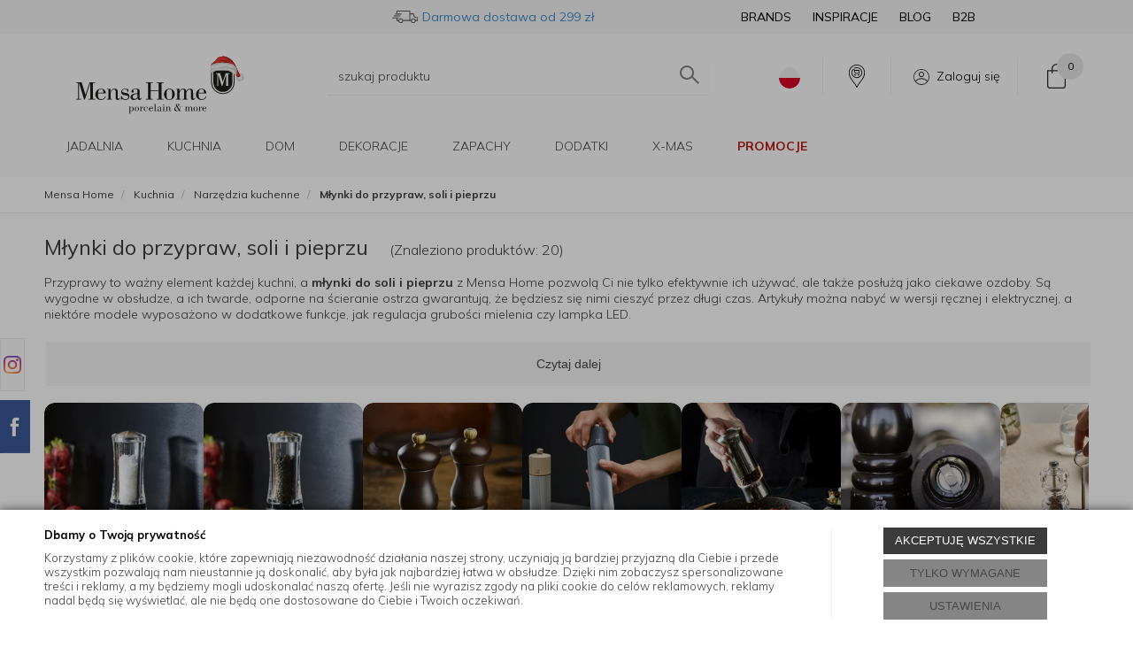

--- FILE ---
content_type: text/html; charset=utf-8
request_url: https://mensahome.eu/kuchnia/narzedzia-kuchenne/mlynki-do-przypraw-soli-i-pieprzu?filtr=43,4137_10000,43
body_size: 52166
content:
<!DOCTYPE html>
<html>
<head>

	        <script type="text/javascript">
        window.dataLayer = window.dataLayer || [];

        function gtag() {
            dataLayer.push(arguments);
        }

        var gcm_keys = ['analytics_storage', 'ad_storage', 'functionality_storage', 'security_storage', 'personalization_storage', 'ad_user_data', 'ad_personalization'];
        var gcm_default = {};

        gcm_keys.forEach(function (gcm_key, index) {
            gcm_default[gcm_key] = 'denied';
        });

        var gcm_matches = {};
        var gcm_req = {};
                                        gcm_matches['base'] = 'functionality_storage|security_storage|personalization_storage'.split('|');
                gcm_req['base'] = '1';
                                gcm_matches['3'] = 'analytics_storage'.split('|');
                gcm_req['3'] = '0';
                                gcm_matches['1'] = 'ad_storage|ad_user_data|ad_personalization'.split('|');
                gcm_req['1'] = '0';
        
        if(Object.keys(gcm_matches).length){
            for (const [key, value] of Object.entries(gcm_matches)) {
                if(parseInt(window.localStorage.getItem('cks_id_'+key)) === 1 || parseInt(gcm_req[key]) === 1){
                    value.forEach(function (gcm_key, index) {
                        if(gcm_key) {
                            gcm_default[gcm_key] = 'granted';
                        }
                    });
                }
            }
        }

        gtag('consent', 'default', gcm_default);
    </script>
        

    <!-- Google Tag Manager -->
    <script>(function(w,d,s,l,i){w[l]=w[l]||[];w[l].push({'gtm.start':
                new Date().getTime(),event:'gtm.js'});var f=d.getElementsByTagName(s)[0],
            j=d.createElement(s),dl=l!='dataLayer'?'&l='+l:'';j.async=true;j.src=
            'https://www.googletagmanager.com/gtm.js?id='+i+dl;f.parentNode.insertBefore(j,f);
        })(window,document,'script','dataLayer','GTM-5LZZJBD');</script>
    <!-- End Google Tag Manager -->

<script>
    if (!Array.prototype.forEach) {
        Array.prototype.forEach = function (fun /*, thisp*/) {
            var len = this.length;
            if (typeof fun != "function")
                throw new TypeError();

            var thisp = arguments[1];
            for (var i = 0; i < len; i++) {
                if (i in this)
                    fun.call(thisp, this[i], i, this);
            }
        };
    }

    function ga4TriggerCustomEvent(name, data = []){
        var event;
        if(data.length) {
            event = new CustomEvent(name, {detail: data });
        } else {
            event = new Event(name);
        }
        document.dispatchEvent(event);
    }

    function ga4TriggerRegisterAd(id, name){
        obj_ec = {
            creative_name: name,
            promotion_name: name,
            promotion_id: id
        }
                        dataLayer.push({ ecommerce: null });
        dataLayer.push({
            event: "view_promotion",
            ecommerce: obj_ec
        });
            }

    function ga4TriggerClickAd(id, name){
        obj_ec = {
            creative_name: name,
            promotion_name: name,
            promotion_id: id
        }
                        dataLayer.push({ ecommerce: null });
        dataLayer.push({
            event: "select_promotion",
            ecommerce: obj_ec
        });
            }

    function ga4TriggerRemoveFromBasket(item_id, quantity, index){
        ga4_item = JSON.parse(localStorage.getItem('item_'+item_id));
        ga4_item.quantity = quantity;
        ga4_item.index = index
        obj_ec = { currency: "PLN", value: parseFloat(localStorage.getItem('last_value_'+item_id)), items: [ga4_item] };
                        dataLayer.push({ ecommerce: null });
        dataLayer.push({
            event: "remove_from_cart",
            ecommerce: obj_ec
        });
            }

    
        function ga4TriggerClick(item_id){
        ga4_item = JSON.parse(localStorage.getItem('item_'+item_id));
        obj_ec = { item_list_id: ga4_item.item_list_id,  item_list_name: ga4_item.item_list_name, items: [ga4_item] };
                        dataLayer.push({ ecommerce: null });
        dataLayer.push({
            event: "select_item",
            ecommerce: obj_ec
        });
            }
    
        
    
    localStorage.setItem("last_list_id","kategoria-mlynki-do-przypraw-soli-i-pieprzu-308");
localStorage.setItem("last_list_name","Kategoria: Młynki do przypraw, soli i pieprzu (308)");
ga4_items = [];
document.addEventListener("DOMContentLoaded", function(event) { items_list = document.querySelectorAll(".listing .item"); });
localStorage.setItem("last_position_65974","1");
localStorage.setItem("last_value_65974","359.00");
ga4_one = {
                    item_id: "65974",
                    item_name: "Młynek elektryczny Daman 16cm do soli",
                    item_variant: "",
                    affiliation: "mensahome.eu",
                    currency: "PLN",
                    discount: 0,
                    index: 1,
                    item_brand: "Peugeot",
                    item_category: "Kuchnia",
                    item_category2: "Narzędzia kuchenne",
                    item_category3: "Młynki do przypraw, soli i pieprzu",
                    item_category4: "",
                    item_category5: "",
                    item_list_name: "Kategoria: Młynki do przypraw, soli i pieprzu (308)",
                    item_list_id: "kategoria-mlynki-do-przypraw-soli-i-pieprzu-308",
                    price: 359.00,
                    quantity: 1,
                }
ga4_items.push(ga4_one);
localStorage.setItem("item_65974", JSON.stringify(ga4_one));
document.addEventListener("DOMContentLoaded", function(event) {
                        if(items_list[0]) {
                            items_list[0].classList.add("ga4_element");
                            items_list[0].setAttribute("onclick", "ga4TriggerClick(65974)");
            
                            items_list_atb = items_list[0].querySelector(".add_to_basket");
                        }
                    });
localStorage.setItem("last_position_64572","2");
localStorage.setItem("last_value_64572","689.00");
ga4_one = {
                    item_id: "64572",
                    item_name: "Komplet 2 młynków elektrycznych Daman 16cm",
                    item_variant: "",
                    affiliation: "mensahome.eu",
                    currency: "PLN",
                    discount: 0,
                    index: 2,
                    item_brand: "Peugeot",
                    item_category: "Kuchnia",
                    item_category2: "Narzędzia kuchenne",
                    item_category3: "Młynki do przypraw, soli i pieprzu",
                    item_category4: "",
                    item_category5: "",
                    item_list_name: "Kategoria: Młynki do przypraw, soli i pieprzu (308)",
                    item_list_id: "kategoria-mlynki-do-przypraw-soli-i-pieprzu-308",
                    price: 689.00,
                    quantity: 1,
                }
ga4_items.push(ga4_one);
localStorage.setItem("item_64572", JSON.stringify(ga4_one));
document.addEventListener("DOMContentLoaded", function(event) {
                        if(items_list[1]) {
                            items_list[1].classList.add("ga4_element");
                            items_list[1].setAttribute("onclick", "ga4TriggerClick(64572)");
            
                            items_list_atb = items_list[1].querySelector(".add_to_basket");
                        }
                    });
localStorage.setItem("last_position_64571","3");
localStorage.setItem("last_value_64571","799.00");
ga4_one = {
                    item_id: "64571",
                    item_name: "Komplet 2 młynków elektrycznych Line 15cm czarny matowy - edycja limitowana",
                    item_variant: "",
                    affiliation: "mensahome.eu",
                    currency: "PLN",
                    discount: 0,
                    index: 3,
                    item_brand: "Peugeot",
                    item_category: "Kuchnia",
                    item_category2: "Narzędzia kuchenne",
                    item_category3: "Młynki do przypraw, soli i pieprzu",
                    item_category4: "",
                    item_category5: "",
                    item_list_name: "Kategoria: Młynki do przypraw, soli i pieprzu (308)",
                    item_list_id: "kategoria-mlynki-do-przypraw-soli-i-pieprzu-308",
                    price: 799.00,
                    quantity: 1,
                }
ga4_items.push(ga4_one);
localStorage.setItem("item_64571", JSON.stringify(ga4_one));
document.addEventListener("DOMContentLoaded", function(event) {
                        if(items_list[2]) {
                            items_list[2].classList.add("ga4_element");
                            items_list[2].setAttribute("onclick", "ga4TriggerClick(64571)");
            
                            items_list_atb = items_list[2].querySelector(".add_to_basket");
                        }
                    });
localStorage.setItem("last_position_63607","4");
localStorage.setItem("last_value_63607","779.00");
ga4_one = {
                    item_id: "63607",
                    item_name: "Komplet 2 młynków elektrycznych Line 15cm USB",
                    item_variant: "",
                    affiliation: "mensahome.eu",
                    currency: "PLN",
                    discount: 0,
                    index: 4,
                    item_brand: "Peugeot",
                    item_category: "Kuchnia",
                    item_category2: "Narzędzia kuchenne",
                    item_category3: "Młynki do przypraw, soli i pieprzu",
                    item_category4: "",
                    item_category5: "",
                    item_list_name: "Kategoria: Młynki do przypraw, soli i pieprzu (308)",
                    item_list_id: "kategoria-mlynki-do-przypraw-soli-i-pieprzu-308",
                    price: 779.00,
                    quantity: 1,
                }
ga4_items.push(ga4_one);
localStorage.setItem("item_63607", JSON.stringify(ga4_one));
document.addEventListener("DOMContentLoaded", function(event) {
                        if(items_list[3]) {
                            items_list[3].classList.add("ga4_element");
                            items_list[3].setAttribute("onclick", "ga4TriggerClick(63607)");
            
                            items_list_atb = items_list[3].querySelector(".add_to_basket");
                        }
                    });
localStorage.setItem("last_position_63606","5");
localStorage.setItem("last_value_63606","399.00");
ga4_one = {
                    item_id: "63606",
                    item_name: "Młynek elektryczny Line 15cm do soli Zirlion USB",
                    item_variant: "",
                    affiliation: "mensahome.eu",
                    currency: "PLN",
                    discount: 0,
                    index: 5,
                    item_brand: "Peugeot",
                    item_category: "Kuchnia",
                    item_category2: "Narzędzia kuchenne",
                    item_category3: "Młynki do przypraw, soli i pieprzu",
                    item_category4: "",
                    item_category5: "",
                    item_list_name: "Kategoria: Młynki do przypraw, soli i pieprzu (308)",
                    item_list_id: "kategoria-mlynki-do-przypraw-soli-i-pieprzu-308",
                    price: 399.00,
                    quantity: 1,
                }
ga4_items.push(ga4_one);
localStorage.setItem("item_63606", JSON.stringify(ga4_one));
document.addEventListener("DOMContentLoaded", function(event) {
                        if(items_list[4]) {
                            items_list[4].classList.add("ga4_element");
                            items_list[4].setAttribute("onclick", "ga4TriggerClick(63606)");
            
                            items_list_atb = items_list[4].querySelector(".add_to_basket");
                        }
                    });
localStorage.setItem("last_position_50263","6");
localStorage.setItem("last_value_50263","359.00");
ga4_one = {
                    item_id: "50263",
                    item_name: "Młynek elektryczny Daman 16cm do pieprzu",
                    item_variant: "",
                    affiliation: "mensahome.eu",
                    currency: "PLN",
                    discount: 0,
                    index: 6,
                    item_brand: "Peugeot",
                    item_category: "Kuchnia",
                    item_category2: "Narzędzia kuchenne",
                    item_category3: "Młynki do przypraw, soli i pieprzu",
                    item_category4: "",
                    item_category5: "",
                    item_list_name: "Kategoria: Młynki do przypraw, soli i pieprzu (308)",
                    item_list_id: "kategoria-mlynki-do-przypraw-soli-i-pieprzu-308",
                    price: 359.00,
                    quantity: 1,
                }
ga4_items.push(ga4_one);
localStorage.setItem("item_50263", JSON.stringify(ga4_one));
document.addEventListener("DOMContentLoaded", function(event) {
                        if(items_list[5]) {
                            items_list[5].classList.add("ga4_element");
                            items_list[5].setAttribute("onclick", "ga4TriggerClick(50263)");
            
                            items_list_atb = items_list[5].querySelector(".add_to_basket");
                        }
                    });
localStorage.setItem("last_position_50239","7");
localStorage.setItem("last_value_50239","399.00");
ga4_one = {
                    item_id: "50239",
                    item_name: "Młynek elektryczny Line 15cm do pieprzu USB-C",
                    item_variant: "",
                    affiliation: "mensahome.eu",
                    currency: "PLN",
                    discount: 0,
                    index: 7,
                    item_brand: "Peugeot",
                    item_category: "Kuchnia",
                    item_category2: "Narzędzia kuchenne",
                    item_category3: "Młynki do przypraw, soli i pieprzu",
                    item_category4: "",
                    item_category5: "",
                    item_list_name: "Kategoria: Młynki do przypraw, soli i pieprzu (308)",
                    item_list_id: "kategoria-mlynki-do-przypraw-soli-i-pieprzu-308",
                    price: 399.00,
                    quantity: 1,
                }
ga4_items.push(ga4_one);
localStorage.setItem("item_50239", JSON.stringify(ga4_one));
document.addEventListener("DOMContentLoaded", function(event) {
                        if(items_list[6]) {
                            items_list[6].classList.add("ga4_element");
                            items_list[6].setAttribute("onclick", "ga4TriggerClick(50239)");
            
                            items_list_atb = items_list[6].querySelector(".add_to_basket");
                        }
                    });
localStorage.setItem("last_position_50230","8");
localStorage.setItem("last_value_50230","799.00");
ga4_one = {
                    item_id: "50230",
                    item_name: "Komplet 2 młynków elektrycznych Line Matt Black Limited Edition",
                    item_variant: "",
                    affiliation: "mensahome.eu",
                    currency: "PLN",
                    discount: 0,
                    index: 8,
                    item_brand: "Peugeot",
                    item_category: "Kuchnia",
                    item_category2: "Narzędzia kuchenne",
                    item_category3: "Młynki do przypraw, soli i pieprzu",
                    item_category4: "",
                    item_category5: "",
                    item_list_name: "Kategoria: Młynki do przypraw, soli i pieprzu (308)",
                    item_list_id: "kategoria-mlynki-do-przypraw-soli-i-pieprzu-308",
                    price: 799.00,
                    quantity: 1,
                }
ga4_items.push(ga4_one);
localStorage.setItem("item_50230", JSON.stringify(ga4_one));
document.addEventListener("DOMContentLoaded", function(event) {
                        if(items_list[7]) {
                            items_list[7].classList.add("ga4_element");
                            items_list[7].setAttribute("onclick", "ga4TriggerClick(50230)");
            
                            items_list_atb = items_list[7].querySelector(".add_to_basket");
                        }
                    });
localStorage.setItem("last_position_11992","9");
localStorage.setItem("last_value_11992","998.00");
ga4_one = {
                    item_id: "11992",
                    item_name: "Zestaw Młynków Elis 20cm",
                    item_variant: "",
                    affiliation: "mensahome.eu",
                    currency: "PLN",
                    discount: 0,
                    index: 9,
                    item_brand: "Peugeot",
                    item_category: "Kuchnia",
                    item_category2: "Narzędzia kuchenne",
                    item_category3: "Młynki do przypraw, soli i pieprzu",
                    item_category4: "",
                    item_category5: "",
                    item_list_name: "Kategoria: Młynki do przypraw, soli i pieprzu (308)",
                    item_list_id: "kategoria-mlynki-do-przypraw-soli-i-pieprzu-308",
                    price: 998.00,
                    quantity: 1,
                }
ga4_items.push(ga4_one);
localStorage.setItem("item_11992", JSON.stringify(ga4_one));
document.addEventListener("DOMContentLoaded", function(event) {
                        if(items_list[8]) {
                            items_list[8].classList.add("ga4_element");
                            items_list[8].setAttribute("onclick", "ga4TriggerClick(11992)");
            
                            items_list_atb = items_list[8].querySelector(".add_to_basket");
                        }
                    });
localStorage.setItem("last_position_11990","10");
localStorage.setItem("last_value_11990","598.00");
ga4_one = {
                    item_id: "11990",
                    item_name: "Zestaw Młynków eletrycznych Zeli 14cm",
                    item_variant: "",
                    affiliation: "mensahome.eu",
                    currency: "PLN",
                    discount: 0,
                    index: 10,
                    item_brand: "Peugeot",
                    item_category: "Kuchnia",
                    item_category2: "Narzędzia kuchenne",
                    item_category3: "Młynki do przypraw, soli i pieprzu",
                    item_category4: "",
                    item_category5: "",
                    item_list_name: "Kategoria: Młynki do przypraw, soli i pieprzu (308)",
                    item_list_id: "kategoria-mlynki-do-przypraw-soli-i-pieprzu-308",
                    price: 598.00,
                    quantity: 1,
                }
ga4_items.push(ga4_one);
localStorage.setItem("item_11990", JSON.stringify(ga4_one));
document.addEventListener("DOMContentLoaded", function(event) {
                        if(items_list[9]) {
                            items_list[9].classList.add("ga4_element");
                            items_list[9].setAttribute("onclick", "ga4TriggerClick(11990)");
            
                            items_list_atb = items_list[9].querySelector(".add_to_basket");
                        }
                    });
localStorage.setItem("last_position_11139","11");
localStorage.setItem("last_value_11139","349.00");
ga4_one = {
                    item_id: "11139",
                    item_name: "Młynek elektryczny Paris 34cm do soli",
                    item_variant: "",
                    affiliation: "mensahome.eu",
                    currency: "PLN",
                    discount: 230,
                    index: 11,
                    item_brand: "Peugeot",
                    item_category: "Kuchnia",
                    item_category2: "Narzędzia kuchenne",
                    item_category3: "Młynki do przypraw, soli i pieprzu",
                    item_category4: "",
                    item_category5: "",
                    item_list_name: "Kategoria: Młynki do przypraw, soli i pieprzu (308)",
                    item_list_id: "kategoria-mlynki-do-przypraw-soli-i-pieprzu-308",
                    price: 349.00,
                    quantity: 1,
                }
ga4_items.push(ga4_one);
localStorage.setItem("item_11139", JSON.stringify(ga4_one));
document.addEventListener("DOMContentLoaded", function(event) {
                        if(items_list[10]) {
                            items_list[10].classList.add("ga4_element");
                            items_list[10].setAttribute("onclick", "ga4TriggerClick(11139)");
            
                            items_list_atb = items_list[10].querySelector(".add_to_basket");
                        }
                    });
localStorage.setItem("last_position_10769","12");
localStorage.setItem("last_value_10769","149.00");
ga4_one = {
                    item_id: "10769",
                    item_name: "Młynek elektryczny Zest 18cm do soli",
                    item_variant: "",
                    affiliation: "mensahome.eu",
                    currency: "PLN",
                    discount: 80,
                    index: 12,
                    item_brand: "Peugeot",
                    item_category: "Kuchnia",
                    item_category2: "Narzędzia kuchenne",
                    item_category3: "Młynki do przypraw, soli i pieprzu",
                    item_category4: "",
                    item_category5: "",
                    item_list_name: "Kategoria: Młynki do przypraw, soli i pieprzu (308)",
                    item_list_id: "kategoria-mlynki-do-przypraw-soli-i-pieprzu-308",
                    price: 149.00,
                    quantity: 1,
                }
ga4_items.push(ga4_one);
localStorage.setItem("item_10769", JSON.stringify(ga4_one));
document.addEventListener("DOMContentLoaded", function(event) {
                        if(items_list[11]) {
                            items_list[11].classList.add("ga4_element");
                            items_list[11].setAttribute("onclick", "ga4TriggerClick(10769)");
            
                            items_list_atb = items_list[11].querySelector(".add_to_basket");
                        }
                    });
localStorage.setItem("last_position_6646","13");
localStorage.setItem("last_value_6646","899.00");
ga4_one = {
                    item_id: "6646",
                    item_name: "Komplet 2 młynków elektrycznych Elis",
                    item_variant: "",
                    affiliation: "mensahome.eu",
                    currency: "PLN",
                    discount: 0,
                    index: 13,
                    item_brand: "Peugeot",
                    item_category: "Kuchnia",
                    item_category2: "Narzędzia kuchenne",
                    item_category3: "Młynki do przypraw, soli i pieprzu",
                    item_category4: "",
                    item_category5: "",
                    item_list_name: "Kategoria: Młynki do przypraw, soli i pieprzu (308)",
                    item_list_id: "kategoria-mlynki-do-przypraw-soli-i-pieprzu-308",
                    price: 899.00,
                    quantity: 1,
                }
ga4_items.push(ga4_one);
localStorage.setItem("item_6646", JSON.stringify(ga4_one));
document.addEventListener("DOMContentLoaded", function(event) {
                        if(items_list[12]) {
                            items_list[12].classList.add("ga4_element");
                            items_list[12].setAttribute("onclick", "ga4TriggerClick(6646)");
            
                            items_list_atb = items_list[12].querySelector(".add_to_basket");
                        }
                    });
localStorage.setItem("last_position_6299","14");
localStorage.setItem("last_value_6299","569.00");
ga4_one = {
                    item_id: "6299",
                    item_name: "Komplet 2 młynków elektrycznych Zeli 14cm",
                    item_variant: "",
                    affiliation: "mensahome.eu",
                    currency: "PLN",
                    discount: 0,
                    index: 14,
                    item_brand: "Peugeot",
                    item_category: "Kuchnia",
                    item_category2: "Narzędzia kuchenne",
                    item_category3: "Młynki do przypraw, soli i pieprzu",
                    item_category4: "",
                    item_category5: "",
                    item_list_name: "Kategoria: Młynki do przypraw, soli i pieprzu (308)",
                    item_list_id: "kategoria-mlynki-do-przypraw-soli-i-pieprzu-308",
                    price: 569.00,
                    quantity: 1,
                }
ga4_items.push(ga4_one);
localStorage.setItem("item_6299", JSON.stringify(ga4_one));
document.addEventListener("DOMContentLoaded", function(event) {
                        if(items_list[13]) {
                            items_list[13].classList.add("ga4_element");
                            items_list[13].setAttribute("onclick", "ga4TriggerClick(6299)");
            
                            items_list_atb = items_list[13].querySelector(".add_to_basket");
                        }
                    });
localStorage.setItem("last_position_5051","15");
localStorage.setItem("last_value_5051","569.00");
ga4_one = {
                    item_id: "5051",
                    item_name: "Komplet 2 młynków Alaska 17cm",
                    item_variant: "",
                    affiliation: "mensahome.eu",
                    currency: "PLN",
                    discount: 0,
                    index: 15,
                    item_brand: "Peugeot",
                    item_category: "Kuchnia",
                    item_category2: "Narzędzia kuchenne",
                    item_category3: "Młynki do przypraw, soli i pieprzu",
                    item_category4: "",
                    item_category5: "",
                    item_list_name: "Kategoria: Młynki do przypraw, soli i pieprzu (308)",
                    item_list_id: "kategoria-mlynki-do-przypraw-soli-i-pieprzu-308",
                    price: 569.00,
                    quantity: 1,
                }
ga4_items.push(ga4_one);
localStorage.setItem("item_5051", JSON.stringify(ga4_one));
document.addEventListener("DOMContentLoaded", function(event) {
                        if(items_list[14]) {
                            items_list[14].classList.add("ga4_element");
                            items_list[14].setAttribute("onclick", "ga4TriggerClick(5051)");
            
                            items_list_atb = items_list[14].querySelector(".add_to_basket");
                        }
                    });
localStorage.setItem("last_position_3928","16");
localStorage.setItem("last_value_3928","299.00");
ga4_one = {
                    item_id: "3928",
                    item_name: "Młynek elektryczny Zeli 14cm do soli",
                    item_variant: "",
                    affiliation: "mensahome.eu",
                    currency: "PLN",
                    discount: 0,
                    index: 16,
                    item_brand: "Peugeot",
                    item_category: "Kuchnia",
                    item_category2: "Narzędzia kuchenne",
                    item_category3: "Młynki do przypraw, soli i pieprzu",
                    item_category4: "",
                    item_category5: "",
                    item_list_name: "Kategoria: Młynki do przypraw, soli i pieprzu (308)",
                    item_list_id: "kategoria-mlynki-do-przypraw-soli-i-pieprzu-308",
                    price: 299.00,
                    quantity: 1,
                }
ga4_items.push(ga4_one);
localStorage.setItem("item_3928", JSON.stringify(ga4_one));
document.addEventListener("DOMContentLoaded", function(event) {
                        if(items_list[15]) {
                            items_list[15].classList.add("ga4_element");
                            items_list[15].setAttribute("onclick", "ga4TriggerClick(3928)");
            
                            items_list_atb = items_list[15].querySelector(".add_to_basket");
                        }
                    });
localStorage.setItem("last_position_3927","17");
localStorage.setItem("last_value_3927","299.00");
ga4_one = {
                    item_id: "3927",
                    item_name: "Młynek elektryczny Zeli do pieprzu",
                    item_variant: "",
                    affiliation: "mensahome.eu",
                    currency: "PLN",
                    discount: 0,
                    index: 17,
                    item_brand: "Peugeot",
                    item_category: "Kuchnia",
                    item_category2: "Narzędzia kuchenne",
                    item_category3: "Młynki do przypraw, soli i pieprzu",
                    item_category4: "",
                    item_category5: "",
                    item_list_name: "Kategoria: Młynki do przypraw, soli i pieprzu (308)",
                    item_list_id: "kategoria-mlynki-do-przypraw-soli-i-pieprzu-308",
                    price: 299.00,
                    quantity: 1,
                }
ga4_items.push(ga4_one);
localStorage.setItem("item_3927", JSON.stringify(ga4_one));
document.addEventListener("DOMContentLoaded", function(event) {
                        if(items_list[16]) {
                            items_list[16].classList.add("ga4_element");
                            items_list[16].setAttribute("onclick", "ga4TriggerClick(3927)");
            
                            items_list_atb = items_list[16].querySelector(".add_to_basket");
                        }
                    });
localStorage.setItem("last_position_1188","18");
localStorage.setItem("last_value_1188","199.00");
ga4_one = {
                    item_id: "1188",
                    item_name: "Młynek Alaska 17cm do soli",
                    item_variant: "",
                    affiliation: "mensahome.eu",
                    currency: "PLN",
                    discount: 100,
                    index: 18,
                    item_brand: "Peugeot",
                    item_category: "Kuchnia",
                    item_category2: "Narzędzia kuchenne",
                    item_category3: "Młynki do przypraw, soli i pieprzu",
                    item_category4: "",
                    item_category5: "",
                    item_list_name: "Kategoria: Młynki do przypraw, soli i pieprzu (308)",
                    item_list_id: "kategoria-mlynki-do-przypraw-soli-i-pieprzu-308",
                    price: 199.00,
                    quantity: 1,
                }
ga4_items.push(ga4_one);
localStorage.setItem("item_1188", JSON.stringify(ga4_one));
document.addEventListener("DOMContentLoaded", function(event) {
                        if(items_list[17]) {
                            items_list[17].classList.add("ga4_element");
                            items_list[17].setAttribute("onclick", "ga4TriggerClick(1188)");
            
                            items_list_atb = items_list[17].querySelector(".add_to_basket");
                        }
                    });
localStorage.setItem("last_position_1177","19");
localStorage.setItem("last_value_1177","499.00");
ga4_one = {
                    item_id: "1177",
                    item_name: "Młynek Elis 20cm do soli (na baterie)",
                    item_variant: "",
                    affiliation: "mensahome.eu",
                    currency: "PLN",
                    discount: 0,
                    index: 19,
                    item_brand: "Peugeot",
                    item_category: "Kuchnia",
                    item_category2: "Narzędzia kuchenne",
                    item_category3: "Młynki do przypraw, soli i pieprzu",
                    item_category4: "",
                    item_category5: "",
                    item_list_name: "Kategoria: Młynki do przypraw, soli i pieprzu (308)",
                    item_list_id: "kategoria-mlynki-do-przypraw-soli-i-pieprzu-308",
                    price: 499.00,
                    quantity: 1,
                }
ga4_items.push(ga4_one);
localStorage.setItem("item_1177", JSON.stringify(ga4_one));
document.addEventListener("DOMContentLoaded", function(event) {
                        if(items_list[18]) {
                            items_list[18].classList.add("ga4_element");
                            items_list[18].setAttribute("onclick", "ga4TriggerClick(1177)");
            
                            items_list_atb = items_list[18].querySelector(".add_to_basket");
                        }
                    });
localStorage.setItem("last_position_1176","20");
localStorage.setItem("last_value_1176","499.00");
ga4_one = {
                    item_id: "1176",
                    item_name: "Młynek Elis 20cm do pieprzu",
                    item_variant: "",
                    affiliation: "mensahome.eu",
                    currency: "PLN",
                    discount: 0,
                    index: 20,
                    item_brand: "Peugeot",
                    item_category: "Kuchnia",
                    item_category2: "Narzędzia kuchenne",
                    item_category3: "Młynki do przypraw, soli i pieprzu",
                    item_category4: "",
                    item_category5: "",
                    item_list_name: "Kategoria: Młynki do przypraw, soli i pieprzu (308)",
                    item_list_id: "kategoria-mlynki-do-przypraw-soli-i-pieprzu-308",
                    price: 499.00,
                    quantity: 1,
                }
ga4_items.push(ga4_one);
localStorage.setItem("item_1176", JSON.stringify(ga4_one));
document.addEventListener("DOMContentLoaded", function(event) {
                        if(items_list[19]) {
                            items_list[19].classList.add("ga4_element");
                            items_list[19].setAttribute("onclick", "ga4TriggerClick(1176)");
            
                            items_list_atb = items_list[19].querySelector(".add_to_basket");
                        }
                    });
dataLayer.push({ ecommerce: null });
dataLayer.push({
                        event: "view_item_list",
                        ecommerce: { item_list_id: "kategoria-mlynki-do-przypraw-soli-i-pieprzu-308", item_list_name: "Kategoria: Młynki do przypraw, soli i pieprzu (308)", items: ga4_items }
                    });

    
    
    
    document.addEventListener("ga4_add_to_basket", function(event){
        item_id = event.detail;
        if($('#item_id').length){
            item_id = parseInt($('#item_id').val());
        }
        if($('[name="pack[item_id]"]').length){
            item_id = parseInt($('[name="pack[item_id]"]').val());
        }
        if($('#pack_itemID').length){
            item_id = parseInt($('#pack_itemID').val());
        }
        ga4_item = JSON.parse(localStorage.getItem('item_'+item_id));
        if($('#amount').length){
            ga4_item.quantity = parseInt($('#amount').val());
        }
        if($('[name="pack[amount]"]').length){
            ga4_item.quantity = parseInt($('[name="pack[amount]"]').val());
        }
        if (localStorage.getItem('last_variant_'+item_id) !== null) {
            ga4_item.item_variant = localStorage.getItem('last_variant_'+item_id);
        }
        if(typeof soczewki !== 'undefined' && soczewki === 1){
            if($('input[name="chooseEye"]').length){
                if ($('input[name="chooseEye"]:checked').val() === '1') {
                    obj_ec = {
                        currency: "PLN",
                        value: parseFloat(localStorage.getItem('last_value_' + item_id)),
                        items: [ga4_item]
                    };
                }
                if ($('input[name="chooseEye"]:checked').val() === '2') {
                    ga4_item2 = Object.assign({}, ga4_item);
                    if (localStorage.getItem('last_variant2_'+item_id) !== null) {
                        ga4_item2.item_variant = localStorage.getItem('last_variant2_'+item_id);
                    }
                    obj_ec = {
                        currency: "PLN",
                        value: (parseFloat(localStorage.getItem('last_value_' + item_id))*2),
                        items: [ga4_item, ga4_item2]
                    };
                }
            } else {
                obj_ec = {
                    currency: "PLN",
                    value: parseFloat(localStorage.getItem('last_value_' + item_id)),
                    items: [ga4_item]
                };
            }
        } else {
            obj_ec = {
                currency: "PLN",
                value: parseFloat(localStorage.getItem('last_value_' + item_id)),
                items: [ga4_item]
            };
        }
                        dataLayer.push({ ecommerce: null });
        dataLayer.push({
            event: "add_to_cart",
            ecommerce: obj_ec        });
            });

    document.addEventListener("ga4_add_to_store", function(event){
        item_id = event.detail;
        ga4_item = JSON.parse(localStorage.getItem('item_'+item_id));
        obj_ec = { currency: "PLN", value: parseFloat(localStorage.getItem('last_value_'+item_id)), items: [ga4_item] };
                        dataLayer.push({ ecommerce: null });
        dataLayer.push({
            event: "add_to_wishlist",
            ecommerce: obj_ec
        });
            });

        </script>
    <title>Młynki do pieprzu i soli – do przypraw | MensaHome.eu</title>
<meta name="description" content="Na wyjątkową uwagę zasługują także produkty francuskiej marki Peugeot, która posiada ponad 200 lat doświadczenia w produkcji tych fantastycznych młynków. Każdy młynek posiada specjalny, niezawodny mechanizm przystosowany wyłącznie do mielenia pieprzu lub " />
<meta name="robots" content="index,follow" />
<link rel="canonical" href="https://mensahome.eu/kuchnia/narzedzia-kuchenne/mlynki-do-przypraw-soli-i-pieprzu?filtr=43,4137_10000,43" />
    
    <script src="/static/jsi/jquery.js"></script>

    <link href="/static/fa/css/fa.css" rel="stylesheet">

    <link rel="preconnect" href="https://fonts.googleapis.com">
    <link rel="preconnect" href="https://fonts.gstatic.com" crossorigin>

    <meta http-equiv="Content-Type" content="text/html; charset=utf-8" />
    <meta name="viewport" content="width=device-width, initial-scale=1, maximum-scale=1" />

    <base href="https://mensahome.eu/static/" />
    <!--[if gt IE 8]>--><link rel="stylesheet" type="text/css" href="css/style.css?ver=5.01_2ab4a8f" /><!--<![endif]-->
    <!--[if lt IE 9]><link rel="stylesheet" type="text/css" href="css/ie8.css?ver=5.01_2ab4a8f" /><![endif]-->
    <link rel="shortcut icon" href="https://mensahome.eu/images/favicon/favicon.ico" type="image/x-icon" />

            
    <link rel="stylesheet" media="print" onload="this.onload=null;this.removeAttribute('media');" href="https://fonts.googleapis.com/css2?family=Mulish:ital,wght@0,300;0,400;0,700;1,300&display=swap">

    <script type="text/javascript">
        if (window.location.hash == "#_=_"){
            window.location.hash = ''; // for older browsers, leaves a # behind
            history.pushState('', document.title, window.location.pathname); // nice and clean
        }
    </script>
    <script type="text/javascript" src="js/fix.js?ver=5.01_2ab4a8f"></script>

    
<meta name="robots" content="noindex, follow" />
<meta property="og:title" content="Młynki do pieprzu i soli – do przypraw | MensaHome.eu" />
<meta property="og:description" content="Na wyjątkową uwagę zasługują także produkty francuskiej marki Peugeot, która posiada ponad 200 lat doświadczenia w produkcji tych fantastycznych młynków. Każdy młynek posiada specjalny, niezawodny mechanizm przystosowany wyłącznie do mielenia pieprzu lub " />
<meta property="og:image" content="https://mensahome.eu/static/img/custom/logo.png" />
<meta property="og:url" content="https://mensahome.eu/kuchnia/narzedzia-kuchenne/mlynki-do-przypraw-soli-i-pieprzu?filtr=43,4137_10000,43" />


            
    <!-- config -->
    <script type="text/javascript">
    	var disableScrollTopBasketAfterAddTo = 1;
        var disableGoToBasketAfterAddTo = 1;

        var baseURL = "/";
        var showErrors = 0; // default: 0
        var goToBasket = 0; // default: 0
        var propsLevel = 0;
        var zoomEnable = 1; //  default: 0
        var replaceImage = 0; // replace whole product gallery when selected a color; default: 0
        var replacePrice = 1; // replace price when changed product count at product card; default: 0
        var zoomSize1 = 300;
        var zoomSize2 = 397;
        var zoomSize3 = 380;
        var zoomSize4 = 520;
        var soczewki = 0;
		var f_step = 1;

		var atb_name;
		var atb_amount;
		var atb_value;
		var atb_img;
		var atb_href;
        var atb_links;

        var fancyboxVersion = 3;
    </script>
    <!-- end: config -->
    
    
    
    <link rel="stylesheet" type="text/css" href="/pliki/style.css?ver=5.01_2ab4a8f" />

    <!-- load client style.css -->
    <!-- <script>
    (function() {
        var cssFa = document.createElement('link');
        cssFa.href = '/pliki/style.css?ver=5.01_2ab4a8f';
        cssFa.rel = 'stylesheet';
        cssFa.type = 'text/css';
        document.getElementsByTagName('head')[0].appendChild(cssFa);
    })();
    </script> -->

    <style type="text/css">
    .top-basket .count { border:0px; }
    .product_added_full { z-index: 99999; }
    .gifts.v2.visible-xs img { margin: 0px auto; }
    .home_tabs .nav-tabs { z-index: 99; }
    .top-search { z-index: 9999; }
    .simplebar-content{
        padding: 0 20px 0 10px !important;
    }

    .simplebar-track.simplebar-vertical{
        width: 14px;
        border: 1px solid #e3e3e3;
        border-radius: 4px;
    }
    .simplebar-track.simplebar-vertical .simplebar-scrollbar::before{
        top: 0;
        bottom: 0;
        left: 0;
        right: 0;
        background: #eee;
        border: 1px solid #e3e3e3 !important;
        border-radius: 4px;
    }
    .product-big-info .external-info .title i.fa { font-size: 15px; }
    .product-details .buttons .btn-whishlist .fa-caret-right { font-size: 17px; }
    .childcollectionv5 { width: 201px; }
    </style>

    
    <style type="text/css">
        /* 320 480 768 1000 1200 */
        @media only screen and (max-width: 768px) {
            .childcollectionv5 { min-height: 155px; }
            .childcollectionv5 img { width: 116px; height: 116px; }
            .product-preview { height: 408px; }
            .collectionvbox { height: 202px; overflow:hidden; }
        }
        @media only screen and (min-width: 768px) {            
            .childcollectionv5 img { width: 154px; height: 154px; }
            .collectionvbox { height: 225px; overflow:hidden; }
        }

        .variant .slider-container { height: 125px; overflow: hidden; }
        .pagination a > i { font-size: 12px; }
    </style>
</head>
<body id="start">
        <!-- Google Tag Manager (noscript) -->
    <noscript><iframe src="https://www.googletagmanager.com/ns.html?id=GTM-5LZZJBD" height="0" width="0" style="display:none;visibility:hidden"></iframe></noscript>
    <!-- End Google Tag Manager (noscript) -->
    <style type="text/css">
        #cksAcceptAll, #cksRejectAll, #cskSettings { min-width: 185px; }
        #cksAcceptAll, #cksRejectAll { margin-bottom: 6px; }
        .btn-primary2:hover { color: inherit; }

        .bottom-cookie .bg-dark { z-index: 2147483640 !important; }
        .bottom-cookie .bottom-cookie-info { z-index: 2147483641 !important; }
        .modal-backdrop-cookies.fade.in { z-index: 2147483642 !important; }
        .modal.modal-cookie.fade.in { z-index: 2147483643 !important; }
        .edrone-chat-position,
        #smartsupp-widget-container > div,
        #ceneo-widget,
        .fb_iframe_widget { z-index: 2147483600 !important; }

        #cksRejectAll, #cskSettings, #cksRejectAllBox, #cksSaveSettings, #cksAcceptAllBox { border: 0px !important; text-transform: uppercase; line-height: 19px; }
        #cksRejectAll:after, #cskSettings:after, #cksRejectAllBox:after, #cksSaveSettings:after, #cksAcceptAllBox:after { border: 0px !important; }

        .bottom-cookie .btn.btn-secondary:hover { background: #cbcbcb !important; color: #484848 !important; }
        #cksSaveSettings { margin-bottom: 0px; }

        /* 320 480 768 1000 1200 */
        @media only screen and (max-width: 480px) {
            .bottom-cookie .bottom-cookie-info {
                height: auto;
                min-height: 250px;
            }

            .modal-cookie { height: 100%; }
            .modal-cookie .modal-dialog { height: 100%; margin: 0px; }
            .modal-cookie .modal-content { height: 100%; overflow: hidden; }
            .modal-cookie .modal-body { display:block; height: 100%; overflow: hidden; }
            .calc-height-bottom { position: absolute; left: 0px; bottom: 0px; width: 100%; padding: 0px 20px 10px 20px; }
            .calc-height-bottom { background: #fff; }
        }
    </style>
    <script type="text/javascript">var cks_functions = [];</script>
    <div class="modal modal-cookie no-toggle fade" id="cookieModal" data-backdrop="static" data-keyboard="false" tabindex="-1" role="dialog" aria-labelledby="cookieModalLabel" aria-hidden="true">
        <div class="modal-dialog modal-sm-min" role="document">
            <div class="modal-content">
                <div class="modal-body">
                    <div class="calc-height calc-height-top">
                        <p class="modal-primary-text">Ustawienia ciasteczek</p>
                        <p>Poniżej wyjaśniamy, jakie informacje zbieramy za pomocą plików cookie i w jakim celu to robimy. Nie musisz wyrażać zgody na wszystkie z nich, a w każdej chwili możesz zmodyfikować swoją decyzję.</p>
                        <button id="cksAcceptAllBox" type="button" class="btn btn-primary spacebar-click" tabindex="0">AKCEPTUJĘ WSZYSTKIE</button>
                        <button id="cksRejectAllBox" type="button" class="btn btn-secondary spacebar-click" tabindex="0">TYLKO WYMAGANE</button>
                        <hr class="top">
                                            </div>
                    <div class="scrollable-modal-cookie scroll-cookie">
                                                                                <script type="text/javascript">cks_functions[-1] = [];</script>
                            <div class="container-checkbox no-toggle2" data-selector="container-checkbox" tabindex="0">
                                                                <label>
                                    <div class="container-checkbox-label" aria-hidden="true">Niezbędne pliki cookie (zawsze aktywne)</div>                                    <input class="cks_chbox" cks_id="-1" type="checkbox"
                                           checked="checked" disabled="disabled" req="1"                                                                                    gcm="functionality_storage|security_storage|personalization_storage"
                                                                            aria-label="Niezbędne pliki cookie (zawsze aktywne)">
                                    <span class="checkmark disabled"></span>
                                </label>

                                <div data-selector="checkbox-desc" >
                                    <p>Te pliki cookie są zawsze aktywne i niezbędne do prawidłowego funkcjonowania strony. Dane zbierane za ich pomocą pomagają nam wykrywać błędy na stronie, dostosowywać ją do Twoich potrzeb i zapewniać Ci bezpieczeństwo.</p>
                                </div>
                            </div>
                                                                                <script type="text/javascript">cks_functions[3] = [];</script>
                            <div class="container-checkbox no-toggle2" data-selector="container-checkbox" tabindex="0">
                                                                <label>
                                    <div class="container-checkbox-label" aria-hidden="true">Analityczne pliki cookie</div>                                    <input class="cks_chbox" cks_id="3" type="checkbox"
                                           req="0"                                                                                    gcm="analytics_storage"
                                                                            aria-label="Analityczne pliki cookie">
                                    <span class="checkmark "></span>
                                </label>

                                <div data-selector="checkbox-desc" >
                                    <p>Dzięki tym plikom cookie wiemy, jak ulepszyć naszą stronę internetową i naszą ofertę. Zgoda na ich użycie jest dobrowolna, jednak nie musisz obawiać się o swoją prywatność, ponieważ dane są zbierane w sposób anonimowy. Dzięki nim możemy dowiedzieć się, które treści i produkty są bardziej interesujące dla użytkowników.</p>
                                </div>
                            </div>
                                                                                <script type="text/javascript">cks_functions[1] = [];</script>
                            <div class="container-checkbox no-toggle2" data-selector="container-checkbox" tabindex="0">
                                                                <label>
                                    <div class="container-checkbox-label" aria-hidden="true">Marketingowe pliki cookie</div>                                    <input class="cks_chbox" cks_id="1" type="checkbox"
                                           req="0"                                                                                    gcm="ad_storage|ad_user_data|ad_personalization"
                                                                            aria-label="Marketingowe pliki cookie">
                                    <span class="checkmark "></span>
                                </label>

                                <div data-selector="checkbox-desc" >
                                    <p>Te pliki cookie zbierają informacje, które pozwalają nam prezentować Ci reklamy produktów, bardziej dopasowane do Twoich preferencji. Wyrażenie zgody na ich użycie jest dobrowolne. W przypadku braku zgody na instalację tego rodzaju plików cookie, reklamy nadal będą się wyświetlać, jednak nie będą one dostosowane do Ciebie.</p>
                                </div>
                            </div>
                                            </div>
                    <div class="calc-height calc-height-bottom">
                        <hr class="bottom">
                        <button id="cksSaveSettings" type="button" class="btn btn-secondary">zapisz ustawienia</button>
                    </div>
                </div>
            </div>
        </div>
    </div>

    <div id="cookieModalBottom" class="bottom-cookie" style="display: none;">
        <div class="bg-dark"></div>
        <div class="bottom-cookie-info">
            <div class="container">
                <div class="row">
                    <div class="col-md-9 col-left">
                        <p class="bottom-cookie-title">Dbamy o Twoją prywatność</p>
                        <p>Korzystamy z plików cookie, które zapewniają niezawodność działania naszej strony, uczyniają ją bardziej przyjazną dla Ciebie i przede wszystkim pozwalają nam nieustannie ją doskonalić, aby była jak najbardziej łatwa w obsłudze. Dzięki nim zobaczysz spersonalizowane treści i reklamy, a my będziemy mogli udoskonalać naszą ofertę. Jeśli nie wyrazisz zgody na pliki cookie do celów reklamowych, reklamy nadal będą się wyświetlać, ale nie będą one dostosowane do Ciebie i Twoich oczekiwań.</p>                    </div>
                    <div class="col-md-3 center-col buttons-w">
                        <button id="cksAcceptAll" type="button" class="btn btn-primary spacebar-click" tabindex="0">AKCEPTUJĘ WSZYSTKIE</button>
                        <button id="cksRejectAll" type="button" class="btn btn-secondary spacebar-click" tabindex="0">TYLKO WYMAGANE</button>
                        <button id="cskSettings" data-toggle="modal" data-target="#cookieModal" type="button" class="btn btn-secondary spacebar-click" tabindex="0">USTAWIENIA</button>
                                            </div>
                </div>
            </div>
        </div>
    </div>

    <script type="text/javascript">
                function fire_cks_facebook_pixel() { }
        if(window.localStorage.hasOwnProperty('fire_cks_facebook_pixel')){
            window.localStorage.setItem('fire_cks_facebook_pixel', 0);
        }
                function fire_cks_google_analitycs() { }
        if(window.localStorage.hasOwnProperty('fire_cks_google_analitycs')){
            window.localStorage.setItem('fire_cks_google_analitycs', 0);
        }
                function fire_cks_google_analitycs_top() { }
        if(window.localStorage.hasOwnProperty('fire_cks_google_analitycs_top')){
            window.localStorage.setItem('fire_cks_google_analitycs_top', 0);
        }
                function fire_cks_google_remarketing() { }
        if(window.localStorage.hasOwnProperty('fire_cks_google_remarketing')){
            window.localStorage.setItem('fire_cks_google_remarketing', 0);
        }
                function fire_cks_salesmanago() { }
        if(window.localStorage.hasOwnProperty('fire_cks_salesmanago')){
            window.localStorage.setItem('fire_cks_salesmanago', 0);
        }
                function fire_cks_trustisto() { }
        if(window.localStorage.hasOwnProperty('fire_cks_trustisto')){
            window.localStorage.setItem('fire_cks_trustisto', 0);
        }
                function fire_cks_webepartners() { }
        if(window.localStorage.hasOwnProperty('fire_cks_webepartners')){
            window.localStorage.setItem('fire_cks_webepartners', 0);
        }
                function fire_cks_own_codes() { }
        if(window.localStorage.hasOwnProperty('fire_cks_own_codes')){
            window.localStorage.setItem('fire_cks_own_codes', 0);
        }
        
        var cks_functions = [];
        var cks_count_checked = [];

                
        document.addEventListener("jquery-ready", function(){
                        if(typeof cks_functions[3] === 'undefined'){
            cks_functions[3] = [];
        }
        cks_functions[3].push('fire_cks_facebook_pixel');
                                if(typeof cks_functions[3] === 'undefined'){
            cks_functions[3] = [];
        }
        cks_functions[3].push('fire_cks_google_analitycs');
                                if(typeof cks_functions[3] === 'undefined'){
            cks_functions[3] = [];
        }
        cks_functions[3].push('fire_cks_google_analitycs_top');
                                if(typeof cks_functions[1] === 'undefined'){
            cks_functions[1] = [];
        }
        cks_functions[1].push('fire_cks_google_remarketing');
                                if(typeof cks_functions[3] === 'undefined'){
            cks_functions[3] = [];
        }
        cks_functions[3].push('fire_cks_salesmanago');
                                                                
        window.localStorage.setItem('cks_id_base', 1);
        $('[data-selector="checkbox-desc"] p').addClass('checkbox-desc');

        var csk_is_saved = window.localStorage.getItem('cks_is_saved');
        if(csk_is_saved === null || csk_is_saved === 0){
            $('#cookieModalBottom').show();
        }

        $('#cksAcceptAll').click(function(){
            window.localStorage.setItem('cks_is_saved', 1);

            $('.cks_chbox').each(function() {
                var cks_id = $(this).attr('cks_id');
                if (parseInt(cks_id) > 0) {
                    $(this).attr('checked', true);
                    window.localStorage.setItem('cks_id_' + $(this).attr('cks_id'), 1);

                                        if($(this).attr('gcm')) {
                        var cbox = $(this);
                        var gcm_value = $(this).attr('gcm');
                        var gcm = gcm_value.split('|');
                        if(gcm.length){
                            $(gcm).each(function(e, v){
                                if(cbox.is(':checked')){
                                                                        window.localStorage.setItem(v, 1);
                                                                                                            gcm_default[v] = 'granted';
                                                                    }
                            });
                        }
                    }
                    
                    $(cks_functions[cks_id]).each(function(e,v){
                        console.log(v);
                        window[v]();
                    });
                }
            });
                        gtag('consent', 'update', gcm_default);
            
            $('#cookieModal').modal('hide');
            $('#cookieModalBottom').hide();
        });
        $('#cksRejectAll').click(function(){
            window.localStorage.setItem('cks_is_saved', 1);

            var cks_count_checked_lcl = [];
            $('.cks_chbox').each(function() {
                var cks_id = $(this).attr('cks_id');
                var cks_req = $(this).attr('req');
                if (parseInt(cks_id) > 0) {
                    if (parseInt(cks_req) === 1) {
                        $(this).attr('checked', true);
                        window.localStorage.setItem('cks_id_' + $(this).attr('cks_id'), 1);

                        $(cks_functions[cks_id]).each(function(e,v){
                            console.log(v);
                            window[v]();
                        });
                        cks_count_checked_lcl.push(cks_id);
                    } else {
                        $(this).attr('checked', false);
                        window.localStorage.setItem('cks_id_' + $(this).attr('cks_id'), 0);
                    }

                                        if($(this).attr('gcm')) {
                        var cbox = $(this);
                        var gcm_value = $(this).attr('gcm');
                        var gcm = gcm_value.split('|');
                        if(gcm.length){
                            $(gcm).each(function(e, v){
                                if(parseInt(cks_req) === 1){
                                                                        window.localStorage.setItem(v, 1);
                                                                                                            gcm_default[v] = 'granted';
                                                                    } else {
                                                                        window.localStorage.setItem(v, 0);
                                                                                                            gcm_default[v] = 'denied';
                                                                    }
                            });
                        }
                    }
                                    }
            });
                        gtag('consent', 'update', gcm_default);
            
            if(CryptoJS.MD5($.toJSON(cks_count_checked)).toString() != CryptoJS.MD5($.toJSON(cks_count_checked_lcl)).toString() && parseInt(cks_count_checked_lcl.length) < parseInt(cks_count_checked.length)){
                wait();
                window.location.reload();
            }
            cks_count_checked = cks_count_checked_lcl;

            $('#cookieModal').modal('hide');
            $('#cookieModalBottom').hide();
        });
        $('#cksAcceptAllBox').click(function(){
            $('#cksAcceptAll').click();
        });
        $('#cksRejectAllBox').click(function(){
            $('#cksRejectAll').click();
        });
        $('#cksSaveSettings').click(function(){
            window.localStorage.setItem('cks_is_saved', 1);

                        gtag('consent', 'update', gcm_default);
            
            var cks_count_checked_lcl = [];
            $('.cks_chbox').each(function(){
                var cks_id = $(this).attr('cks_id');
                if(parseInt(cks_id)>0){
                    if(parseInt(window.localStorage.getItem('cks_id_'+cks_id)) === 1){
                        $(cks_functions[cks_id]).each(function(e,v){
                            console.log(v);
                            window[v]();
                        });
                        cks_count_checked_lcl.push(cks_id);
                    }
                }
            });

            if(CryptoJS.MD5($.toJSON(cks_count_checked)).toString() != CryptoJS.MD5($.toJSON(cks_count_checked_lcl)).toString() && parseInt(cks_count_checked_lcl.length) < parseInt(cks_count_checked.length)){
                wait();
                window.location.reload();
            }
            cks_count_checked = cks_count_checked_lcl;

            $('#cookieModal').modal('hide');
            $('#cookieModalBottom').hide();
        });
        $('.cks_show_modal').click(function(){
            $('#cookieModal').modal('show');
        });

        $('.open_cookie_modal').click(function(){
            $('#cookieModal').modal('show');
        });
        $('.open_cookie_bottom').click(function(){
            $('#cookieModalBottom').show();
        });

        $('.cks_chbox').click(function(){
            if($(this).is(':checked')){
                window.localStorage.setItem('cks_id_'+$(this).attr('cks_id'), 1);
            } else {
                window.localStorage.setItem('cks_id_'+$(this).attr('cks_id'), 0);
            }

                        if($(this).attr('gcm')) {
                var cbox = $(this);
                var gcm_value = $(this).attr('gcm');
                var gcm = gcm_value.split('|');
                if(gcm.length){
                    $(gcm).each(function(e, v){
                        if(cbox.is(':checked')){
                                                        window.localStorage.setItem(v, 1);
                                                                                    gcm_default[v] = 'granted';
                                                    } else {
                                                        window.localStorage.setItem(v, 0);
                                                                                    gcm_default[v] = 'denied';
                                                    }
                    });
                }
            }
                    });

        $('.cks_chbox').each(function(){
            var cks_id = $(this).attr('cks_id');

            if (parseInt(cks_id) > 0) {
                if ($(this).is(':checked') && $(this).is(':disabled')) {
                    window.localStorage.setItem('cks_id_' + cks_id, 1);
                }

                if (parseInt(window.localStorage.getItem('cks_id_' + cks_id)) === 1) {
                    $(this).attr('checked', true);
                    cks_count_checked.push(cks_id);

                                        if($(this).attr('gcm')) {
                        var cbox = $(this);
                        var gcm_value = $(this).attr('gcm');
                        var gcm = gcm_value.split('|');
                        if(gcm.length){
                            $(gcm).each(function(e, v){
                                if(cbox.is(':checked')){
                                                                        window.localStorage.setItem(v, 1);
                                                                    } else {
                                                                        window.localStorage.setItem(v, 0);
                                                                    }
                            });
                        }
                    }
                                    }
            }
        });

        function openCookieDescriptionLine(thisElement) {
            console.log(thisElement);
            $(thisElement).parent('.container-checkbox').find('.icons-open').toggleClass('open');
            $(thisElement).closest('[data-selector="container-checkbox"]').find('[data-selector="checkbox-desc"]').slideToggle(200);
        }

        function openCookieDescriptionIcon(thisElement) {
            $(thisElement).toggleClass('open');
            $(thisElement).closest('[data-selector="container-checkbox"]').find('[data-selector="checkbox-desc"]').slideToggle(200);
        }

        function modalCookie() {
            var containerCheckbox = $('[data-selector="container-checkbox"]');
            var checkboxDesc = $('[data-selector="checkbox-desc"]');
            var iconsOpenContent = '<div class="icons-open spacebar-toggle-click" data-selector="container-checkbox-icon"><svg width="15" height="15" role="img" xmlns="http://www.w3.org/2000/svg" viewBox="0 0 256 512"><path fill="currentColor" d="M17.525 36.465l-7.071 7.07c-4.686 4.686-4.686 12.284 0 16.971L205.947 256 10.454 451.494c-4.686 4.686-4.686 12.284 0 16.971l7.071 7.07c4.686 4.686 12.284 4.686 16.97 0l211.051-211.05c4.686-4.686 4.686-12.284 0-16.971L34.495 36.465c-4.686-4.687-12.284-4.687-16.97 0z"></path></svg></div>'

            containerCheckbox.each((index, element) => {
                if ($(element).find(checkboxDesc).length > 0) {
                    $(element).append(iconsOpenContent);
                }
            });

            $('[data-selector="container-checkbox-label"]').on('click', function () {
                openCookieDescriptionLine(this);
            })

            $('[data-selector="container-checkbox-icon"]').on('click', function () {
                openCookieDescriptionIcon(this);
            });
        }

        modalCookie();

        new SimpleBarCookie(document.querySelector('.scroll-cookie'), {
            autoHide: false,
            forceVisible: true
        });
        })

        $(document).ready(function(){
            let max_width1 = 0;
            $('.buttons-w button').each(function(){
                if($(this).outerWidth() > max_width1){
                    max_width1 = $(this).outerWidth();
                }
            });
            $('.buttons-w button').css('width', max_width1);
        });

        $('#cookieModal').on("show.bs.modal", function() {
            setTimeout(function(){
                $('.modal-backdrop:last').addClass('modal-backdrop-cookies');
                if(isMobile()){
                    $('.modal-cookie .scrollable-modal-cookie').css('maxHeight','inherit');
                }
            }, 10);
        });
        $('#cookieModal').on("shown.bs.modal", function() {
            if(isMobile()){
                setTimeout(function(){
                    let base_height = $('.modal-body').height();
                    console.log(base_height);
                    let new_height = 0;
                    $('.calc-height').each(function(){
                        new_height += $(this).outerHeight();
                    });

                    $('.modal-cookie .scrollable-modal-cookie').css('height', (base_height-new_height)+'px');
                }, 10);
            }
            $('.simplebar-cookie-content-wrapper').attr('tabindex', '-1');
        });
    </script>
    <div class="oh"> 
    <header>
                <div class="head-strip2 ">
            <div class="container container-wider">
                <div class="logo">
                    <a href="/" class="img-logo-desktop" alt="Mensa Home – akcesoria kuchenne" title="Mensa Home – akcesoria kuchenne"><img width="204" height="60" src="/pliki/logo.svg" alt="" class="img-responsive"/></a>
                </div>
                <div class="top-search cf">
                    <div class="search_toggler hidden-xs">
                        <i class="glyphicon glyphicon-search"></i>
                    </div>
                    <div class="search-input-wrapper">
                        <form id="SEARCH_FORM" class="" action="/szukaj?pp=1&amp;rpp=24" method="get" onsubmit="wait('Trwa wyszukiwanie...');">
                            <input type="hidden" name="szukaj" value="tak" id="szukaj">                            <input id="fraza" name="fraza" type="text" name="search" placeholder="szukaj produktu"  />
                            <a class="pointer" onclick="$('#SEARCH_FORM').submit();" title=""><i class="glyphicon glyphicon-search"></i></a>
                        </form>
                        <span class="close hidden-xs"><i class="fa fa-times"></i></span>
                    </div>
                </div>

                <div class="custom_icons">
                	
                	                	                	<div class="lang-container">
			            <div class="lang-dropdown">

			                <img src="https://mensahome.eu/pliki/lang/pl-flag.svg" class="lang-dropbtn lang-img-size" alt="PL" onclick="toggleLangDrop()" title="Język strony">
			                <span class="current-lang">PL</span>

			                <div id="langDropdown" class="lang-dropdown-content hidden">
			                    <div class="lang-dropdown-content-flex">
			                        <a href="/en/kitchen/kitchen-tools/spice-grinders-salt-and-pepper-mills" >
			                            <img src="https://mensahome.eu/pliki/lang/gb-flag.svg" class="lang-img-size-inner" alt="EN" />
			                            <span class="lang-dropdown-content-text">EN</span>
			                        </a>
			                    </div>
			                </div>
			            </div>
			        </div>
			    				    	                	
                                        <a style="margin: 0 0 0 25px; padding-left: 25px; border-left: 1px solid #eee;" href="/salony" class="store"><span class="ico"></span></a>
                    
                    
                    <a href="/twoje-konto" class="account"><span class="ico"></span> Zaloguj się</a>
                </div>

                <div class="top-basket hidden-xs">
                        <span id="MB_slideDownAuto">
                            <a href="/koszyk" class="cart_rel">
                            <span id="totalItemTop" class="count"></span>
                            <i class="fa fa-shopping-cart icon-cart"></i>
                            </a>
                        </span>                    
                </div>
            </div>
            <div class="bg-dark"></div>
        </div>
        <div class="head-strip-menu">
    <nav class="navbar navbar-default" role="navigation">
        <div class="container container-wider">
            <div class="visible-xs cf">
                <div class="navbar-toggle pull-left" data-toggle="collapse" data-target="#main-menu">
                    <svg xmlns="http://www.w3.org/2000/svg" width="27" height="18" viewBox="0 0 27 18">
                        <g id="bars" opacity="0.62">
                            <rect id="Rectangle_2" data-name="Rectangle 2" width="27" height="2" transform="translate(0 16)"/>
                            <rect id="Rectangle_3" data-name="Rectangle 3" width="27" height="2" transform="translate(0 8)"/>
                            <rect id="Rectangle_4" data-name="Rectangle 4" width="27" height="2"/>
                        </g>
                    </svg>
                    <span><span class="hidden-xxs">Rozwiń </span>Menu</span>
                </div>
                <div class="pull-left navbar-search-icon pointer" data-selector="show-search" title="">
                    <svg xmlns="http://www.w3.org/2000/svg" width="19" height="19" viewBox="0 0 19.144 19.143">
                        <g id="loupe" opacity="0.8">
                            <g id="Group_51" data-name="Group 51">
                                <path id="Path_17" data-name="Path 17" d="M18.91,17.785l-5.444-5.444a7.592,7.592,0,1,0-1.128,1.128l5.444,5.444a.8.8,0,1,0,1.128-1.128ZM7.578,13.563A5.982,5.982,0,1,1,13.56,7.581,5.989,5.989,0,0,1,7.578,13.563Z" transform="translate(0 -0.003)" fill="#2a2a2a"/>
                            </g>
                        </g>
                    </svg>

                </div>
                <div class="pull-left navbar-search-close-icon pointer" data-selector="hide-search" title="">
                    <svg xmlns="http://www.w3.org/2000/svg" width="16" height="16" viewBox="0 0 15.046 15.295">
                        <g id="Component_1_1" data-name="Component 1 – 1" transform="translate(1.414 1.414)">
                            <g id="Group_53" data-name="Group 53">
                                <line id="Line_4" data-name="Line 4" x2="12.217" y2="12.217" fill="none" stroke="#535353" stroke-linecap="square" stroke-width="2"/>
                                <line id="Line_5" data-name="Line 5" y1="12.466" x2="12.217" fill="none" stroke="#535353" stroke-linecap="square" stroke-width="2"/>
                            </g>
                        </g>
                    </svg>
                </div>
                <a href="/" class="img-logo-mobile" title=""><img width="40" height="46" src="img/custom/mensahome-logo-svg-icon.svg" alt="" class="img-responsive"/></a>
                <div class="pull-right icons-menu">
                                            <a href="/zaloguj" title="" class="log-in"><i class="fa fa-user"></i></a>
                                        <a href="/ulubione" class="fav-icon">
                        <svg xmlns="http://www.w3.org/2000/svg" width="22" height="22" viewBox="0 0 16.837 15.272">
                            <g id="heart" transform="translate(0 -22.543)">
                                <path id="Path_24" data-name="Path 24" d="M11.929,22.543a4.855,4.855,0,0,0-2.23.535,4.947,4.947,0,0,0-1.28.943,4.947,4.947,0,0,0-1.28-.943,4.856,4.856,0,0,0-2.23-.535A4.914,4.914,0,0,0,0,27.451C0,29.368,1.012,31.4,3.009,33.5a29.1,29.1,0,0,0,5.127,4.129l.283.183.283-.183A29.1,29.1,0,0,0,13.828,33.5c2-2.1,3.009-4.135,3.009-6.052A4.914,4.914,0,0,0,11.929,22.543Zm1.145,10.242a27.54,27.54,0,0,1-4.655,3.788,27.54,27.54,0,0,1-4.655-3.788c-1.806-1.9-2.722-3.693-2.722-5.334A3.867,3.867,0,0,1,8,25.132l.416.554.416-.554a3.867,3.867,0,0,1,6.961,2.32C15.8,29.092,14.88,30.887,13.074,32.785Z" fill="#2a2a2a"/>
                            </g>
                        </svg>
                        <span class="num">
                            <item id="totalStoreTop">0</item>
                        </span>
                    </a>
                    <a href="/koszyk" title="" class="small-basket">
                                                    <i class="fa fa-shopping-cart icon-cart"></i><span id="totalItemTop2" class="item-count"></span>
                                            </a>
                </div>
            </div>

            
            <div id="main-menu" class="collapse navbar-collapse menu-wrapper">
                <div class="title">Menu</div>
                <div class="close-main-menu">
                    <svg xmlns="http://www.w3.org/2000/svg" width="16" height="16" viewBox="0 0 15.046 15.295">
                        <g id="Component_1_1" data-name="Component 1 – 1" transform="translate(1.414 1.414)">
                            <g id="Group_53" data-name="Group 53">
                                <line id="Line_4" data-name="Line 4" x2="12.217" y2="12.217" fill="none" stroke="#535353" stroke-linecap="square" stroke-width="2"/>
                                <line id="Line_5" data-name="Line 5" y1="12.466" x2="12.217" fill="none" stroke="#535353" stroke-linecap="square" stroke-width="2"/>
                            </g>
                        </g>
                    </svg>

                </div>
                <ul class="nav navbar-nav pull-left">

                                                                                                                            <li class="parent noclick style0">
                                    <!-- start -->
                                                                        <a href="/nakrycie-stolu"
                                       title="">Jadalnia                                        <i class="fa fa-plus-square-o visible-xs pull-right">
                                            <svg width="14" xmlns="http://www.w3.org/2000/svg" viewBox="0 0 384 512"><path fill="currentColor" d="M376 232H216V72c0-4.42-3.58-8-8-8h-32c-4.42 0-8 3.58-8 8v160H8c-4.42 0-8 3.58-8 8v32c0 4.42 3.58 8 8 8h160v160c0 4.42 3.58 8 8 8h32c4.42 0 8-3.58 8-8V280h160c4.42 0 8-3.58 8-8v-32c0-4.42-3.58-8-8-8z"></path></svg>
                                        </i>
                                        <i class="fa fa-minus-square-o visible-xs pull-right">
                                            <svg width="14" xmlns="http://www.w3.org/2000/svg" viewBox="0 0 384 512"><path fill="currentColor" d="M376 232H8c-4.42 0-8 3.58-8 8v32c0 4.42 3.58 8 8 8h368c4.42 0 8-3.58 8-8v-32c0-4.42-3.58-8-8-8z"></path></svg>
                                        </i>
                                    </a>
                                                                            <div class="submenu">
                                            <div class="flex">
                                                                                                            
                                                                                                                                                                                                                                
                                                                                                                                                                                                                                
                                                                                                                                                                                                                                
                                                                                                                                                                                                                                                                                                                                                                                                                                                                <div class="col">
                                                                                                                                                <div class="menu-box single">
                                                                            <div class="title">
                                                                                <a data-img="/pliki/menu/zastawastolowanavmenu.webp" href="/nakrycie-stolu/zastawa-stolowa"
                                                                                   class="">
                                                                                    
                                                                                                                                                                        Zastawa stołowa
                                                                                                                                                                            <i class="fa fa-plus-square-o visible-xs pull-right">
                                                                                            <svg width="14" xmlns="http://www.w3.org/2000/svg" viewBox="0 0 384 512"><path fill="currentColor" d="M376 232H216V72c0-4.42-3.58-8-8-8h-32c-4.42 0-8 3.58-8 8v160H8c-4.42 0-8 3.58-8 8v32c0 4.42 3.58 8 8 8h160v160c0 4.42 3.58 8 8 8h32c4.42 0 8-3.58 8-8V280h160c4.42 0 8-3.58 8-8v-32c0-4.42-3.58-8-8-8z"></path></svg>
                                                                                        </i>
                                                                                        <i class="fa fa-minus-square-o visible-xs pull-right">
                                                                                            <svg width="14" xmlns="http://www.w3.org/2000/svg" viewBox="0 0 384 512"><path fill="currentColor" d="M376 232H8c-4.42 0-8 3.58-8 8v32c0 4.42 3.58 8 8 8h368c4.42 0 8-3.58 8-8v-32c0-4.42-3.58-8-8-8z"></path></svg>
                                                                                        </i>                                                                                </a>
                                                                            </div>
                                                                            <ul>
                                                                                                                                                                                                                                                <li>
                                                                                    <a data-img="/pliki/menu/kubkinav.webp" href="/nakrycie-stolu/zastawa-stolowa/kubki"
                                                                                       title="">
                                                                                                                                                                              Kubki                                                                                    </a>                                                                                    
                                                                                </li>

                                                                                                                                                                                                                                                <li>
                                                                                    <a data-img="/pliki/menu/talerzenav.webp" href="/nakrycie-stolu/zastawa-stolowa/talerze"
                                                                                       title="">
                                                                                                                                                                              Talerze                                                                                    </a>                                                                                    
                                                                                </li>

                                                                                                                                                                                                                                                <li>
                                                                                    <a data-img="/pliki/menu/filizankinav.webp" href="/nakrycie-stolu/zastawa-stolowa/filizanki-i-spodki"
                                                                                       title="">
                                                                                                                                                                              Filiżanki do kawy i herbaty                                                                                    </a>                                                                                    
                                                                                </li>

                                                                                                                                                                                                                                                <li>
                                                                                    <a  href="/nakrycie-stolu/zastawa-stolowa/tea-for-one"
                                                                                       title="">
                                                                                                                                                                              Tea for one                                                                                    </a>                                                                                    
                                                                                </li>

                                                                                                                                                                                                                                                <li>
                                                                                    <a data-img="/pliki/menu/zaparzaczenav.webp" href="/nakrycie-stolu/zastawa-stolowa/dzbanki-zaparzacze-kawy-i-herbaty"
                                                                                       title="">
                                                                                                                                                                              Dzbanki, zaparzacze kawy i herbaty                                                                                    </a>                                                                                    
                                                                                </li>

                                                                                                                                                                                                                                                <li>
                                                                                    <a data-img="/pliki/menu/cukiernicemleczniknav.webp" href="/nakrycie-stolu/zastawa-stolowa/cukiernice-i-mleczniki"
                                                                                       title="">
                                                                                                                                                                              Cukiernice i mleczniki                                                                                    </a>                                                                                    
                                                                                </li>

                                                                                                                                                                                                                                                <li>
                                                                                    <a data-img="/pliki/menu/solniczkipiperzniczkinav.webp" href="/nakrycie-stolu/zastawa-stolowa/solniczki-i-pieprzniczki"
                                                                                       title="">
                                                                                                                                                                              Solniczki i pieprzniczki                                                                                    </a>                                                                                    
                                                                                </li>

                                                                                                                                                                                                                                                <li>
                                                                                    <a data-img="/pliki/menu/kieliszkinajajko.webp" href="/nakrycie-stolu/zastawa-stolowa/kieliszki-na-jajko"
                                                                                       title="">
                                                                                                                                                                              Kieliszki na jajko                                                                                    </a>                                                                                    
                                                                                </li>

                                                                                                                                                                                                                                                <li>
                                                                                    <a data-img="/pliki/menu/serwisynov.webp" href="/nakrycie-stolu/zastawa-stolowa/zestawy-porcelany"
                                                                                       title="">
                                                                                                                                                                              Zestawy porcelany                                                                                    </a>                                                                                    
                                                                                </li>

                                                                                                                                                                                                                                                                                                                            </ul>
                                                                        </div>
                                                                                                                                                                                                                                                                                                                                                                    <div class="menu-box single">
                                                                            <div class="title">
                                                                                <a data-img="/pliki/menu/paterytortownice.webp" href="/nakrycie-stolu/serwowanie"
                                                                                   class="">
                                                                                    
                                                                                                                                                                        Serwowanie
                                                                                                                                                                            <i class="fa fa-plus-square-o visible-xs pull-right">
                                                                                            <svg width="14" xmlns="http://www.w3.org/2000/svg" viewBox="0 0 384 512"><path fill="currentColor" d="M376 232H216V72c0-4.42-3.58-8-8-8h-32c-4.42 0-8 3.58-8 8v160H8c-4.42 0-8 3.58-8 8v32c0 4.42 3.58 8 8 8h160v160c0 4.42 3.58 8 8 8h32c4.42 0 8-3.58 8-8V280h160c4.42 0 8-3.58 8-8v-32c0-4.42-3.58-8-8-8z"></path></svg>
                                                                                        </i>
                                                                                        <i class="fa fa-minus-square-o visible-xs pull-right">
                                                                                            <svg width="14" xmlns="http://www.w3.org/2000/svg" viewBox="0 0 384 512"><path fill="currentColor" d="M376 232H8c-4.42 0-8 3.58-8 8v32c0 4.42 3.58 8 8 8h368c4.42 0 8-3.58 8-8v-32c0-4.42-3.58-8-8-8z"></path></svg>
                                                                                        </i>                                                                                </a>
                                                                            </div>
                                                                            <ul>
                                                                                                                                                                                                                                                <li>
                                                                                    <a data-img="/pliki/menu/koszeimisynaowoce.webp" href="/nakrycie-stolu/serwowanie/kosze-i-misy-na-owoce"
                                                                                       title="">
                                                                                                                                                                              Kosze i misy na owoce                                                                                    </a>                                                                                    
                                                                                </li>

                                                                                                                                                                                                                                                <li>
                                                                                    <a data-img="/pliki/menu/kosz-na-pieczywo.jpg" href="/nakrycie-stolu/naczynia-do-serwowania/kosze-na-pieczywo"
                                                                                       title="">
                                                                                                                                                                              Kosze na pieczywo                                                                                    </a>                                                                                    
                                                                                </li>

                                                                                                                                                                                                                                                <li>
                                                                                    <a data-img="/pliki/menu/miskinav.webp" href="/nakrycie-stolu/serwowanie/salaterki-misy"
                                                                                       title="">
                                                                                                                                                                              Salaterki, misy                                                                                    </a>                                                                                    
                                                                                </li>

                                                                                                                                                                                                                                                <li>
                                                                                    <a data-img="/pliki/menu/patery-i-etazerki.webp" href="/nakrycie-stolu/serwowanie/patery-i-etazerki"
                                                                                       title="">
                                                                                                                                                                              Patery na nodze i etażerki                                                                                    </a>                                                                                    
                                                                                </li>

                                                                                                                                                                                                                                                <li>
                                                                                    <a data-img="/pliki/menu/polmiskinav.webp" href="/nakrycie-stolu/serwowanie/polmiski"
                                                                                       title="">
                                                                                                                                                                              Półmiski                                                                                    </a>                                                                                    
                                                                                </li>

                                                                                                                                                                                                                                                <li>
                                                                                    <a data-img="/pliki/menu/talerze-serwowanie.jpg" href="/nakrycie-stolu/naczynia-do-serwowania/talerze-dekoracyjne"
                                                                                       title="">
                                                                                                                                                                              Talerze do serwowania                                                                                    </a>                                                                                    
                                                                                </li>

                                                                                                                                                                                                                                                <li>
                                                                                    <a data-img="/pliki/menu/wazysosjerki.webp" href="/nakrycie-stolu/serwowanie/wazy-i-sosjerki"
                                                                                       title="">
                                                                                                                                                                              Wazy i sosjerki                                                                                    </a>                                                                                    
                                                                                </li>

                                                                                                                                                                                                                                                                                                                            </ul>
                                                                        </div>
                                                                                                                                                                                                                                                                                                                                                                    <div class="menu-box single">
                                                                            <div class="title">
                                                                                <a  href="/nakrycie-stolu/serwetki-materialowe"
                                                                                   class="nochildren">
                                                                                    
                                                                                                                                                                        Serwetki materiałowe
                                                                                                                                                                    </a>
                                                                            </div>
                                                                            <ul>
                                                                                                                                                            </ul>
                                                                        </div>
                                                                                                                                                                                                                                                                                                                                                                    <div class="menu-box single">
                                                                            <div class="title">
                                                                                <a data-img="/pliki/menu/serwetkiIObraczki.webp" href="/nakrycie-stolu/serwetniki-i-obraczki"
                                                                                   class="nochildren">
                                                                                    
                                                                                                                                                                        Serwetniki i obrączki
                                                                                                                                                                    </a>
                                                                            </div>
                                                                            <ul>
                                                                                                                                                            </ul>
                                                                        </div>
                                                                                                                                                                                                                                                                                                                                                                    <div class="menu-box single">
                                                                            <div class="title">
                                                                                <a data-img="/pliki/menu/serwtkipapierowemenu.jpg" href="/nakrycie-stolu/serwetki-papierowe"
                                                                                   class="">
                                                                                    
                                                                                                                                                                        Serwetki papierowe
                                                                                                                                                                            <i class="fa fa-plus-square-o visible-xs pull-right">
                                                                                            <svg width="14" xmlns="http://www.w3.org/2000/svg" viewBox="0 0 384 512"><path fill="currentColor" d="M376 232H216V72c0-4.42-3.58-8-8-8h-32c-4.42 0-8 3.58-8 8v160H8c-4.42 0-8 3.58-8 8v32c0 4.42 3.58 8 8 8h160v160c0 4.42 3.58 8 8 8h32c4.42 0 8-3.58 8-8V280h160c4.42 0 8-3.58 8-8v-32c0-4.42-3.58-8-8-8z"></path></svg>
                                                                                        </i>
                                                                                        <i class="fa fa-minus-square-o visible-xs pull-right">
                                                                                            <svg width="14" xmlns="http://www.w3.org/2000/svg" viewBox="0 0 384 512"><path fill="currentColor" d="M376 232H8c-4.42 0-8 3.58-8 8v32c0 4.42 3.58 8 8 8h368c4.42 0 8-3.58 8-8v-32c0-4.42-3.58-8-8-8z"></path></svg>
                                                                                        </i>                                                                                </a>
                                                                            </div>
                                                                            <ul>
                                                                                                                                                                                                                                                <li>
                                                                                    <a  href="/nakrycie-stolu/serwetki-papierowe/cocktail"
                                                                                       title="">
                                                                                                                                                                              Cocktail                                                                                    </a>                                                                                    
                                                                                </li>

                                                                                                                                                                                                                                                <li>
                                                                                    <a  href="/nakrycie-stolu/serwetki-papierowe/lunch"
                                                                                       title="">
                                                                                                                                                                              Lunch                                                                                    </a>                                                                                    
                                                                                </li>

                                                                                                                                                                                                                                                <li>
                                                                                    <a  href="/nakrycie-stolu/serwetki-papierowe/dinner"
                                                                                       title="">
                                                                                                                                                                              Dinner                                                                                    </a>                                                                                    
                                                                                </li>

                                                                                                                                                                                                                                                <li>
                                                                                    <a  href="/nakrycie-stolu/serwetki-papierowe/chusteczki"
                                                                                       title="">
                                                                                                                                                                              chusteczki                                                                                    </a>                                                                                    
                                                                                </li>

                                                                                                                                                                                                                                                                                                                            </ul>
                                                                        </div>
                                                                                                                                                                                                                            </div>
                                                                                                                                                                                                                                                                                                <div class="col">
                                                                                                                                                <div class="menu-box double">
                                                                            <div class="title">
                                                                                <a data-img="/pliki/menu/sztuccemaincal.webp" href="/nakrycie-stolu/sztucce"
                                                                                   class="">
                                                                                    
                                                                                                                                                                        Sztućce
                                                                                                                                                                            <i class="fa fa-plus-square-o visible-xs pull-right">
                                                                                            <svg width="14" xmlns="http://www.w3.org/2000/svg" viewBox="0 0 384 512"><path fill="currentColor" d="M376 232H216V72c0-4.42-3.58-8-8-8h-32c-4.42 0-8 3.58-8 8v160H8c-4.42 0-8 3.58-8 8v32c0 4.42 3.58 8 8 8h160v160c0 4.42 3.58 8 8 8h32c4.42 0 8-3.58 8-8V280h160c4.42 0 8-3.58 8-8v-32c0-4.42-3.58-8-8-8z"></path></svg>
                                                                                        </i>
                                                                                        <i class="fa fa-minus-square-o visible-xs pull-right">
                                                                                            <svg width="14" xmlns="http://www.w3.org/2000/svg" viewBox="0 0 384 512"><path fill="currentColor" d="M376 232H8c-4.42 0-8 3.58-8 8v32c0 4.42 3.58 8 8 8h368c4.42 0 8-3.58 8-8v-32c0-4.42-3.58-8-8-8z"></path></svg>
                                                                                        </i>                                                                                </a>
                                                                            </div>
                                                                            <ul>
                                                                                                                                                                                                                                                <li>
                                                                                    <a data-img="/pliki/menu/zestawysztuccownav.webp" href="/nakrycie-stolu/sztucce/zestawy-sztuccow"
                                                                                       title="">
                                                                                                                                                                              Komplety sztućców                                                                                    </a>                                                                                    
                                                                                </li>

                                                                                                                                                                                                                                                <li>
                                                                                    <a data-img="/pliki/menu/lyzeczkinav.webp" href="/nakrycie-stolu/sztucce/lyzeczki"
                                                                                       title="">
                                                                                                                                                                              Łyżeczki                                                                                    </a>                                                                                    
                                                                                </li>

                                                                                                                                                                                                                                                <li>
                                                                                    <a data-img="/pliki/menu/widelczykinav.webp" href="/nakrycie-stolu/sztucce/widelczyki"
                                                                                       title="">
                                                                                                                                                                              Widelczyki                                                                                    </a>                                                                                    
                                                                                </li>

                                                                                                                                                                                                                                                <li>
                                                                                    <a data-img="/pliki/menu/noze-do-masla.jpg" href="/noze-do-masla"
                                                                                       title="">
                                                                                                                                                                              Noże do masła                                                                                    </a>                                                                                    
                                                                                </li>

                                                                                                                                                                                                                                                <li>
                                                                                    <a data-img="/pliki/menu/lyzkidosalatnav.jpg" href="/nakrycie-stolu/sztucce/lyzki-do-salaty-szczypce"
                                                                                       title="">
                                                                                                                                                                              Łyżki do sałaty, szczypce                                                                                    </a>                                                                                    
                                                                                </li>

                                                                                                                                                                                                                                                <li>
                                                                                    <a data-img="/pliki/menu/lopatkidonozynav.jpg" href="/nakrycie-stolu/sztucce/lopatki-i-noze-do-ciast"
                                                                                       title="">
                                                                                                                                                                              Łopatki i noże do ciast                                                                                    </a>                                                                                    
                                                                                </li>

                                                                                                                                                                                                                                                <li>
                                                                                    <a data-img="/pliki/menu/pojedynczesztuccenav.webp" href="/nakrycie-stolu/sztucce/pojedynczo-dostepne"
                                                                                       title="">
                                                                                                                                                                              Pojedynczo dostępne                                                                                    </a>                                                                                    
                                                                                </li>

                                                                                                                                                                                                                                                <li>
                                                                                    <a data-img="/pliki/menu/sztuccedorybnav.jpg" href="/nakrycie-stolu/sztucce/sztucce-specjalistyczne"
                                                                                       title="">
                                                                                                                                                                              Sztućce specjalistyczne                                                                                    </a>                                                                                    
                                                                                </li>

                                                                                                                                                                                                                                                <li>
                                                                                    <a data-img="/pliki/menu/paleczki.webp" href="/nakrycie-stolu/sztucce/paleczki"
                                                                                       title="">
                                                                                                                                                                              Pałeczki                                                                                    </a>                                                                                    
                                                                                </li>

                                                                                                                                                                                                                                                <li>
                                                                                    <a data-img="/pliki/menu/elementyuzupelniajacenav.webp" href="/nakrycie-stolu/sztucce/elementy-uzupelniajace"
                                                                                       title="">
                                                                                                                                                                              Elementy uzupełniające                                                                                    </a>                                                                                    
                                                                                </li>

                                                                                                                                                                                                                                                                                                                            </ul>
                                                                        </div>
                                                                                                                                                                                                                                                                                                                                                                    <div class="menu-box single">
                                                                            <div class="title">
                                                                                <a data-img="/pliki/menu/akcesoria-sommelierskie.jpg" href="/bar/akcesoria-do-wina"
                                                                                   class="">
                                                                                    
                                                                                                                                                                        Akcesoria do wina
                                                                                                                                                                            <i class="fa fa-plus-square-o visible-xs pull-right">
                                                                                            <svg width="14" xmlns="http://www.w3.org/2000/svg" viewBox="0 0 384 512"><path fill="currentColor" d="M376 232H216V72c0-4.42-3.58-8-8-8h-32c-4.42 0-8 3.58-8 8v160H8c-4.42 0-8 3.58-8 8v32c0 4.42 3.58 8 8 8h160v160c0 4.42 3.58 8 8 8h32c4.42 0 8-3.58 8-8V280h160c4.42 0 8-3.58 8-8v-32c0-4.42-3.58-8-8-8z"></path></svg>
                                                                                        </i>
                                                                                        <i class="fa fa-minus-square-o visible-xs pull-right">
                                                                                            <svg width="14" xmlns="http://www.w3.org/2000/svg" viewBox="0 0 384 512"><path fill="currentColor" d="M376 232H8c-4.42 0-8 3.58-8 8v32c0 4.42 3.58 8 8 8h368c4.42 0 8-3.58 8-8v-32c0-4.42-3.58-8-8-8z"></path></svg>
                                                                                        </i>                                                                                </a>
                                                                            </div>
                                                                            <ul>
                                                                                                                                                                                                                                                <li>
                                                                                    <a data-img="/pliki/menu/korkociag.jpg" href="/bar/korkociagi-i-otwieracze-do-wina"
                                                                                       title="">
                                                                                                                                                                              Korkociągi i otwieracze do wina                                                                                    </a>                                                                                    
                                                                                </li>

                                                                                                                                                                                                                                                <li>
                                                                                    <a  href="/nakrycie-stolu/akcesoria-do-wina/nalewaki-i-zatyczki-do-butelek"
                                                                                       title="">
                                                                                                                                                                              Nalewaki i zatyczki do butelek                                                                                    </a>                                                                                    
                                                                                </li>

                                                                                                                                                                                                                                                <li>
                                                                                    <a  href="/bar/specjalistyczne-akcesoria"
                                                                                       title="">
                                                                                                                                                                              Specjalistyczne akcesoria                                                                                    </a>                                                                                    
                                                                                </li>

                                                                                                                                                                                                                                                <li>
                                                                                    <a  href="/bar/stojak-na-wino"
                                                                                       title="">
                                                                                                                                                                              Stojaki na butelki                                                                                    </a>                                                                                    
                                                                                </li>

                                                                                                                                                                                                                                                                                                                            </ul>
                                                                        </div>
                                                                                                                                                                                                                                                                                                                                                                    <div class="menu-box single">
                                                                            <div class="title">
                                                                                <a data-img="/pliki/menu/AkcesoriaBarmanskie.jpg" href="/nakrycie-stolu/akcesoria-barmanskie"
                                                                                   class="">
                                                                                    
                                                                                                                                                                        Akcesoria barmańskie
                                                                                                                                                                            <i class="fa fa-plus-square-o visible-xs pull-right">
                                                                                            <svg width="14" xmlns="http://www.w3.org/2000/svg" viewBox="0 0 384 512"><path fill="currentColor" d="M376 232H216V72c0-4.42-3.58-8-8-8h-32c-4.42 0-8 3.58-8 8v160H8c-4.42 0-8 3.58-8 8v32c0 4.42 3.58 8 8 8h160v160c0 4.42 3.58 8 8 8h32c4.42 0 8-3.58 8-8V280h160c4.42 0 8-3.58 8-8v-32c0-4.42-3.58-8-8-8z"></path></svg>
                                                                                        </i>
                                                                                        <i class="fa fa-minus-square-o visible-xs pull-right">
                                                                                            <svg width="14" xmlns="http://www.w3.org/2000/svg" viewBox="0 0 384 512"><path fill="currentColor" d="M376 232H8c-4.42 0-8 3.58-8 8v32c0 4.42 3.58 8 8 8h368c4.42 0 8-3.58 8-8v-32c0-4.42-3.58-8-8-8z"></path></svg>
                                                                                        </i>                                                                                </a>
                                                                            </div>
                                                                            <ul>
                                                                                                                                                                                                                                                <li>
                                                                                    <a  href="/nakrycie-stolu/akcesoria-barmanskie/otwieracze-do-butelek-i-zatyczki"
                                                                                       title="">
                                                                                                                                                                              Otwieracze do butelek i zatyczki                                                                                    </a>                                                                                    
                                                                                </li>

                                                                                                                                                                                                                                                <li>
                                                                                    <a  href="/bar/akcesoria-barmanskie/shakery-i-akcesoria"
                                                                                       title="">
                                                                                                                                                                              Shakery i akcesoria                                                                                    </a>                                                                                    
                                                                                </li>

                                                                                                                                                                                                                                                <li>
                                                                                    <a data-img="/pliki/menu/Słomki.jpg" href="/bar/slomki"
                                                                                       title="">
                                                                                                                                                                              Słomki wielokrotnego użytku                                                                                    </a>                                                                                    
                                                                                </li>

                                                                                                                                                                                                                                                <li>
                                                                                    <a  href="/bar/piersiowki"
                                                                                       title="">
                                                                                                                                                                              Piersiówki                                                                                    </a>                                                                                    
                                                                                </li>

                                                                                                                                                                                                                                                                                                                            </ul>
                                                                        </div>
                                                                                                                                                                                                                                                                                                                                                                    <div class="menu-box single">
                                                                            <div class="title">
                                                                                <a data-img="/pliki/menu/coolery.jpg" href="/nakrycie-stolu/coolery-i-pojemniki-na-lod"
                                                                                   class="nochildren">
                                                                                    
                                                                                                                                                                        Coolery i pojemniki na lód
                                                                                                                                                                    </a>
                                                                            </div>
                                                                            <ul>
                                                                                                                                                            </ul>
                                                                        </div>
                                                                                                                                                                                                                                                                                                                                                                    <div class="menu-box single">
                                                                            <div class="title">
                                                                                <a  href="/bar/szczypce-do-lodu"
                                                                                   class="nochildren">
                                                                                    
                                                                                                                                                                        Szczypce i formy do lodu
                                                                                                                                                                    </a>
                                                                            </div>
                                                                            <ul>
                                                                                                                                                            </ul>
                                                                        </div>
                                                                                                                                                                                                                            </div>
                                                                                                                                                                                                                                                                                                <div class="col">
                                                                                                                                                <div class="menu-box single">
                                                                            <div class="title">
                                                                                <a data-img="/pliki/menu/karafkidzbankinav.jpg" href="/nakrycie-stolu/karafki-i-dzbanki"
                                                                                   class="">
                                                                                    
                                                                                                                                                                        Karafki i dzbanki
                                                                                                                                                                            <i class="fa fa-plus-square-o visible-xs pull-right">
                                                                                            <svg width="14" xmlns="http://www.w3.org/2000/svg" viewBox="0 0 384 512"><path fill="currentColor" d="M376 232H216V72c0-4.42-3.58-8-8-8h-32c-4.42 0-8 3.58-8 8v160H8c-4.42 0-8 3.58-8 8v32c0 4.42 3.58 8 8 8h160v160c0 4.42 3.58 8 8 8h32c4.42 0 8-3.58 8-8V280h160c4.42 0 8-3.58 8-8v-32c0-4.42-3.58-8-8-8z"></path></svg>
                                                                                        </i>
                                                                                        <i class="fa fa-minus-square-o visible-xs pull-right">
                                                                                            <svg width="14" xmlns="http://www.w3.org/2000/svg" viewBox="0 0 384 512"><path fill="currentColor" d="M376 232H8c-4.42 0-8 3.58-8 8v32c0 4.42 3.58 8 8 8h368c4.42 0 8-3.58 8-8v-32c0-4.42-3.58-8-8-8z"></path></svg>
                                                                                        </i>                                                                                </a>
                                                                            </div>
                                                                            <ul>
                                                                                                                                                                                                                                                <li>
                                                                                    <a data-img="/pliki/menu/dzbankidonapojow.webp" href="/nakrycie-stolu/karafki-i-dzbanki/do-napojow"
                                                                                       title="">
                                                                                                                                                                              Do napojów                                                                                    </a>                                                                                    
                                                                                </li>

                                                                                                                                                                                                                                                <li>
                                                                                    <a data-img="/pliki/menu/dowhiskey.webp" href="/nakrycie-stolu/karafki-i-dzbanki/do-whisky"
                                                                                       title="">
                                                                                                                                                                              Karafki do whisky                                                                                    </a>                                                                                    
                                                                                </li>

                                                                                                                                                                                                                                                <li>
                                                                                    <a data-img="/pliki/menu/karafkidowina.jpg" href="/nakrycie-stolu/karafki-i-dzbanki/do-wina"
                                                                                       title="">
                                                                                                                                                                              Karafki do wina                                                                                    </a>                                                                                    
                                                                                </li>

                                                                                                                                                                                                                                                                                                                            </ul>
                                                                        </div>
                                                                                                                                                                                                                                                                                                                                                                    <div class="menu-box single">
                                                                            <div class="title">
                                                                                <a data-img="/pliki/menu/szklankinov.webp" href="/nakrycie-stolu/szklanki"
                                                                                   class="">
                                                                                    
                                                                                                                                                                        Szklanki 
                                                                                                                                                                            <i class="fa fa-plus-square-o visible-xs pull-right">
                                                                                            <svg width="14" xmlns="http://www.w3.org/2000/svg" viewBox="0 0 384 512"><path fill="currentColor" d="M376 232H216V72c0-4.42-3.58-8-8-8h-32c-4.42 0-8 3.58-8 8v160H8c-4.42 0-8 3.58-8 8v32c0 4.42 3.58 8 8 8h160v160c0 4.42 3.58 8 8 8h32c4.42 0 8-3.58 8-8V280h160c4.42 0 8-3.58 8-8v-32c0-4.42-3.58-8-8-8z"></path></svg>
                                                                                        </i>
                                                                                        <i class="fa fa-minus-square-o visible-xs pull-right">
                                                                                            <svg width="14" xmlns="http://www.w3.org/2000/svg" viewBox="0 0 384 512"><path fill="currentColor" d="M376 232H8c-4.42 0-8 3.58-8 8v32c0 4.42 3.58 8 8 8h368c4.42 0 8-3.58 8-8v-32c0-4.42-3.58-8-8-8z"></path></svg>
                                                                                        </i>                                                                                </a>
                                                                            </div>
                                                                            <ul>
                                                                                                                                                                                                                                                <li>
                                                                                    <a data-img="/pliki/menu/nieskieszklanki.webp" href="/nakrycie-stolu/szklanki/szklanki-niskie"
                                                                                       title="">
                                                                                                                                                                              Szklanki niskie                                                                                    </a>                                                                                    
                                                                                </li>

                                                                                                                                                                                                                                                <li>
                                                                                    <a data-img="/pliki/menu/wysokieszklanki.webp" href="/nakrycie-stolu/szklanki/szklanki-wysokie"
                                                                                       title="">
                                                                                                                                                                              Szklanki wysokie                                                                                    </a>                                                                                    
                                                                                </li>

                                                                                                                                                                                                                                                <li>
                                                                                    <a data-img="/pliki/menu/szklankidogoracych.webp" href="/nakrycie-stolu/szklanki-do-wody-drinkow-i-whisky/do-goracych-napojow"
                                                                                       title="">
                                                                                                                                                                              Szklanki do gorących napojów (kawa, herbata)                                                                                    </a>                                                                                    
                                                                                </li>

                                                                                                                                                                                                                                                <li>
                                                                                    <a  href="/nakrycie-stolu/szklanki/zestawy-szklanek"
                                                                                       title="">
                                                                                                                                                                              Zestawy szklanek                                                                                    </a>                                                                                    
                                                                                </li>

                                                                                                                                                                                                                                                                                                                            </ul>
                                                                        </div>
                                                                                                                                                                                                                                                                                                                                                                    <div class="menu-box single">
                                                                            <div class="title">
                                                                                <a data-img="/pliki/menu/kieliszkinov.webp" href="/nakrycie-stolu/kieliszki"
                                                                                   class="">
                                                                                    
                                                                                                                                                                        Kieliszki
                                                                                                                                                                            <i class="fa fa-plus-square-o visible-xs pull-right">
                                                                                            <svg width="14" xmlns="http://www.w3.org/2000/svg" viewBox="0 0 384 512"><path fill="currentColor" d="M376 232H216V72c0-4.42-3.58-8-8-8h-32c-4.42 0-8 3.58-8 8v160H8c-4.42 0-8 3.58-8 8v32c0 4.42 3.58 8 8 8h160v160c0 4.42 3.58 8 8 8h32c4.42 0 8-3.58 8-8V280h160c4.42 0 8-3.58 8-8v-32c0-4.42-3.58-8-8-8z"></path></svg>
                                                                                        </i>
                                                                                        <i class="fa fa-minus-square-o visible-xs pull-right">
                                                                                            <svg width="14" xmlns="http://www.w3.org/2000/svg" viewBox="0 0 384 512"><path fill="currentColor" d="M376 232H8c-4.42 0-8 3.58-8 8v32c0 4.42 3.58 8 8 8h368c4.42 0 8-3.58 8-8v-32c0-4.42-3.58-8-8-8z"></path></svg>
                                                                                        </i>                                                                                </a>
                                                                            </div>
                                                                            <ul>
                                                                                                                                                                                                                                                <li>
                                                                                    <a data-img="/pliki/menu/kieliszkidowina.webp" href="/nakrycie-stolu/kieliszki/do-wina-czerwonego"
                                                                                       title="">
                                                                                                                                                                              Kieliszki do wina czerwonego                                                                                    </a>                                                                                    
                                                                                </li>

                                                                                                                                                                                                                                                <li>
                                                                                    <a data-img="/pliki/menu/kieliszkidowinabialego.webp" href="/nakrycie-stolu/kieliszki/do-wina-bialego"
                                                                                       title="">
                                                                                                                                                                              Kieliszki do wina białego                                                                                    </a>                                                                                    
                                                                                </li>

                                                                                                                                                                                                                                                <li>
                                                                                    <a data-img="/pliki/menu/kieliszkidoszampana.webp" href="/nakrycie-stolu/kieliszki/do-szampana"
                                                                                       title="">
                                                                                                                                                                              Kieliszki do szampana                                                                                    </a>                                                                                    
                                                                                </li>

                                                                                                                                                                                                                                                <li>
                                                                                    <a data-img="/pliki/menu/kieliszkidokoktaili.jpg" href="/nakrycie-stolu/kieliszki/do-koktajli"
                                                                                       title="">
                                                                                                                                                                              Kieliszki do koktajli                                                                                    </a>                                                                                    
                                                                                </li>

                                                                                                                                                                                                                                                <li>
                                                                                    <a data-img="/pliki/menu/kieliszkidowodki.webp" href="/nakrycie-stolu/kieliszki/do-wodki-i-likieru"
                                                                                       title="">
                                                                                                                                                                              Kieliszki do wódki i likieru                                                                                    </a>                                                                                    
                                                                                </li>

                                                                                                                                                                                                                                                <li>
                                                                                    <a data-img="/pliki/menu/kieliszkidopiwa.webp" href="/nakrycie-stolu/kieliszki/do-piwa"
                                                                                       title="">
                                                                                                                                                                              Kufle, szklanki, pokale i kieliszki do piwa                                                                                    </a>                                                                                    
                                                                                </li>

                                                                                                                                                                                                                                                <li>
                                                                                    <a data-img="/pliki/menu/kieliszkidokoniaku.webp" href="/nakrycie-stolu/kieliszki/do-koniaku-whisky-i-brandy"
                                                                                       title="">
                                                                                                                                                                              Kieliszki do koniaku, whisky i brandy                                                                                    </a>                                                                                    
                                                                                </li>

                                                                                                                                                                                                                                                <li>
                                                                                    <a data-img="/pliki/menu/kieliszkidowody.webp" href="/nakrycie-stolu/kieliszki/do-wody-i-sokow"
                                                                                       title="">
                                                                                                                                                                              Kieliszki do wody i soków                                                                                    </a>                                                                                    
                                                                                </li>

                                                                                                                                                                                                                                                <li>
                                                                                    <a  href="/nakrycie-stolu/kieliszki/zestawy-kieliszkow"
                                                                                       title="">
                                                                                                                                                                              Zestawy kieliszków                                                                                    </a>                                                                                    
                                                                                </li>

                                                                                                                                                                                                                                                                                                                            </ul>
                                                                        </div>
                                                                                                                                                                                                                                                                                                                                                                    <div class="menu-box single">
                                                                            <div class="title">
                                                                                <a data-img="/pliki/menu/podkladki.jpg" href="/nakrycie-stolu/podkladki-biezniki-i-obrusy"
                                                                                   class="">
                                                                                    
                                                                                                                                                                        Podkładki, bieżniki i obrusy
                                                                                                                                                                            <i class="fa fa-plus-square-o visible-xs pull-right">
                                                                                            <svg width="14" xmlns="http://www.w3.org/2000/svg" viewBox="0 0 384 512"><path fill="currentColor" d="M376 232H216V72c0-4.42-3.58-8-8-8h-32c-4.42 0-8 3.58-8 8v160H8c-4.42 0-8 3.58-8 8v32c0 4.42 3.58 8 8 8h160v160c0 4.42 3.58 8 8 8h32c4.42 0 8-3.58 8-8V280h160c4.42 0 8-3.58 8-8v-32c0-4.42-3.58-8-8-8z"></path></svg>
                                                                                        </i>
                                                                                        <i class="fa fa-minus-square-o visible-xs pull-right">
                                                                                            <svg width="14" xmlns="http://www.w3.org/2000/svg" viewBox="0 0 384 512"><path fill="currentColor" d="M376 232H8c-4.42 0-8 3.58-8 8v32c0 4.42 3.58 8 8 8h368c4.42 0 8-3.58 8-8v-32c0-4.42-3.58-8-8-8z"></path></svg>
                                                                                        </i>                                                                                </a>
                                                                            </div>
                                                                            <ul>
                                                                                                                                                                                                                                                <li>
                                                                                    <a data-img="/pliki/menu/podkladkiokragle.webp" href="/nakrycie-stolu/podkladki-biezniki-i-obrusy/podkladki-okragle"
                                                                                       title="">
                                                                                                                                                                              Podkładki okrągłe                                                                                    </a>                                                                                    
                                                                                </li>

                                                                                                                                                                                                                                                <li>
                                                                                    <a data-img="/pliki/menu/podkladkiprostokatne.webp" href="/nakrycie-stolu/podkladki-biezniki-i-obrusy/podkladki-prostokatne"
                                                                                       title="">
                                                                                                                                                                              Podkładki prostokątne                                                                                    </a>                                                                                    
                                                                                </li>

                                                                                                                                                                                                                                                <li>
                                                                                    <a data-img="/pliki/menu/podkladkipodkubki.webp" href="/nakrycie-stolu/podkladki/pod-kubki"
                                                                                       title="">
                                                                                                                                                                              Podkładki pod kubki                                                                                    </a>                                                                                    
                                                                                </li>

                                                                                                                                                                                                                                                <li>
                                                                                    <a data-img="/pliki/menu/bizenikmenunav.webp" href="/nakrycie-stolu/podkladki-biezniki-i-obrusy/biezniki-i-obrusy"
                                                                                       title="">
                                                                                                                                                                              Bieżniki i obrusy                                                                                    </a>                                                                                    
                                                                                </li>

                                                                                                                                                                                                                                                                                                                            </ul>
                                                                        </div>
                                                                                                                                                                                                                                                                                                                                                                    <div class="menu-box single">
                                                                            <div class="title">
                                                                                <a  href="/nakrycie-stolu/."
                                                                                   class="nochildren">
                                                                                    
                                                                                                                                                                        ‏‏‎ ‎‏‏‎ ‎
                                                                                                                                                                    </a>
                                                                            </div>
                                                                            <ul>
                                                                                                                                                            </ul>
                                                                        </div>
                                                                                                                                                                                                                            </div>
                                                                                                                                                                                                                                                                                                                                
                                                                                                                                                                                                                                
                                                                                                                                                                                                                                
                                                                                                                                                                                                                                
                                                                                                                                                                                                                                
                                                                                                                                                                                                                                
                                                                                                                                                                                                                                
                                                                                                                                                                                                                                
                                                                                                                                                                                                                                
                                                                                                                                                                                                                                
                                                                                                                                                                                                                                
                                                                                                                                                                                                                                
                                                    
                                                                                                    <div class="col hidden-sm hidden-xs menu-custom">
                                                        <div class="graph-box">
                                                            <img src="/images/abc/nakryciestoluglowna.webp" border="0" class="img-responsive" width="350" height="350" title="" campaign="NAKRYCIE STOŁU" alt="nakrycie stołu" /><script>if (typeof ga4TriggerRegisterAd == 'function') { ga4TriggerRegisterAd('15','NAKRYCIE STOŁU'); }</script>
                                                        </div>
                                                    </div>
                                                                                            </div>
                                        </div>
                                    
                                    <!-- end -->
                                </li>
                                                                                                                <li class="parent noclick style0">
                                    <!-- start -->
                                                                        <a href="/kuchnia"
                                       title="">Kuchnia                                        <i class="fa fa-plus-square-o visible-xs pull-right">
                                            <svg width="14" xmlns="http://www.w3.org/2000/svg" viewBox="0 0 384 512"><path fill="currentColor" d="M376 232H216V72c0-4.42-3.58-8-8-8h-32c-4.42 0-8 3.58-8 8v160H8c-4.42 0-8 3.58-8 8v32c0 4.42 3.58 8 8 8h160v160c0 4.42 3.58 8 8 8h32c4.42 0 8-3.58 8-8V280h160c4.42 0 8-3.58 8-8v-32c0-4.42-3.58-8-8-8z"></path></svg>
                                        </i>
                                        <i class="fa fa-minus-square-o visible-xs pull-right">
                                            <svg width="14" xmlns="http://www.w3.org/2000/svg" viewBox="0 0 384 512"><path fill="currentColor" d="M376 232H8c-4.42 0-8 3.58-8 8v32c0 4.42 3.58 8 8 8h368c4.42 0 8-3.58 8-8v-32c0-4.42-3.58-8-8-8z"></path></svg>
                                        </i>
                                    </a>
                                                                            <div class="submenu">
                                            <div class="flex">
                                                                                                            
                                                                                                                                                                                                                                
                                                                                                                                                                                                                                
                                                                                                                                                                                                                                
                                                                                                                                                                                                                                
                                                                                                                                                                                                                                                                                                                                                                                                                                                                <div class="col">
                                                                                                                                                <div class="menu-box single">
                                                                            <div class="title">
                                                                                <a data-img="/pliki/menu/garnkimain.jpg" href="/kuchnia/garnki"
                                                                                   class="">
                                                                                    
                                                                                                                                                                        Garnki
                                                                                                                                                                            <i class="fa fa-plus-square-o visible-xs pull-right">
                                                                                            <svg width="14" xmlns="http://www.w3.org/2000/svg" viewBox="0 0 384 512"><path fill="currentColor" d="M376 232H216V72c0-4.42-3.58-8-8-8h-32c-4.42 0-8 3.58-8 8v160H8c-4.42 0-8 3.58-8 8v32c0 4.42 3.58 8 8 8h160v160c0 4.42 3.58 8 8 8h32c4.42 0 8-3.58 8-8V280h160c4.42 0 8-3.58 8-8v-32c0-4.42-3.58-8-8-8z"></path></svg>
                                                                                        </i>
                                                                                        <i class="fa fa-minus-square-o visible-xs pull-right">
                                                                                            <svg width="14" xmlns="http://www.w3.org/2000/svg" viewBox="0 0 384 512"><path fill="currentColor" d="M376 232H8c-4.42 0-8 3.58-8 8v32c0 4.42 3.58 8 8 8h368c4.42 0 8-3.58 8-8v-32c0-4.42-3.58-8-8-8z"></path></svg>
                                                                                        </i>                                                                                </a>
                                                                            </div>
                                                                            <ul>
                                                                                                                                                                                                                                                <li>
                                                                                    <a data-img="/pliki/menu/zestawygarnkow.jpg" href="/kuchnia/garnki/zestawy-garnkow"
                                                                                       title="">
                                                                                                                                                                              Zestawy garnków                                                                                    </a>                                                                                    
                                                                                </li>

                                                                                                                                                                                                                                                <li>
                                                                                    <a data-img="/pliki/menu/pojedynczegarnki.jpg" href="/kuchnia/garnki/garnki-pojedyncze"
                                                                                       title="">
                                                                                                                                                                              Garnki pojedynczo dostępne                                                                                    </a>                                                                                    
                                                                                </li>

                                                                                                                                                                                                                                                <li>
                                                                                    <a data-img="/pliki/menu/rondle.jpg" href="/kuchnia/garnki/rondle"
                                                                                       title="">
                                                                                                                                                                              Rondle                                                                                    </a>                                                                                    
                                                                                </li>

                                                                                                                                                                                                                                                <li>
                                                                                    <a data-img="/pliki/menu/szybkoawry.jpg" href="/kuchnia/garnki/szybkowary"
                                                                                       title="">
                                                                                                                                                                              Szybkowary                                                                                    </a>                                                                                    
                                                                                </li>

                                                                                                                                                                                                                                                <li>
                                                                                    <a data-img="/pliki/menu/brytfanny.jpg" href="/kuchnia/garnki/brytfanny"
                                                                                       title="">
                                                                                                                                                                              Brytfanny                                                                                    </a>                                                                                    
                                                                                </li>

                                                                                                                                                                                                                                                <li>
                                                                                    <a  href="/kuchnia/garnki/gotowanie-na-parze"
                                                                                       title="">
                                                                                                                                                                              Gotowanie na parze                                                                                    </a>                                                                                    
                                                                                </li>

                                                                                                                                                                                                                                                                                                                            </ul>
                                                                        </div>
                                                                                                                                                                                                                                                                                                                                                                    <div class="menu-box double">
                                                                            <div class="title">
                                                                                <a data-img="/pliki/menu/patelnie.jpg" href="/kuchnia/patelnie"
                                                                                   class="">
                                                                                    
                                                                                                                                                                        Patelnie
                                                                                                                                                                            <i class="fa fa-plus-square-o visible-xs pull-right">
                                                                                            <svg width="14" xmlns="http://www.w3.org/2000/svg" viewBox="0 0 384 512"><path fill="currentColor" d="M376 232H216V72c0-4.42-3.58-8-8-8h-32c-4.42 0-8 3.58-8 8v160H8c-4.42 0-8 3.58-8 8v32c0 4.42 3.58 8 8 8h160v160c0 4.42 3.58 8 8 8h32c4.42 0 8-3.58 8-8V280h160c4.42 0 8-3.58 8-8v-32c0-4.42-3.58-8-8-8z"></path></svg>
                                                                                        </i>
                                                                                        <i class="fa fa-minus-square-o visible-xs pull-right">
                                                                                            <svg width="14" xmlns="http://www.w3.org/2000/svg" viewBox="0 0 384 512"><path fill="currentColor" d="M376 232H8c-4.42 0-8 3.58-8 8v32c0 4.42 3.58 8 8 8h368c4.42 0 8-3.58 8-8v-32c0-4.42-3.58-8-8-8z"></path></svg>
                                                                                        </i>                                                                                </a>
                                                                            </div>
                                                                            <ul>
                                                                                                                                                                                                                                                <li>
                                                                                    <a data-img="/pliki/menu/patelniestalowemenu.webp" href="/kuchnia/patelnie/patelnie-stalowe"
                                                                                       title="">
                                                                                                                                                                              Patelnie stalowe                                                                                    </a>                                                                                    
                                                                                </li>

                                                                                                                                                                                                                                                <li>
                                                                                    <a data-img="/pliki/menu/patelniezeliwnemenu.webp" href="/kuchnia/patelnie/patelnie-zeliwne"
                                                                                       title="">
                                                                                                                                                                              Patelnie żeliwne                                                                                    </a>                                                                                    
                                                                                </li>

                                                                                                                                                                                                                                                <li>
                                                                                    <a  href="/kuchnia/patelnie/patelnie-ceramiczne"
                                                                                       title="">
                                                                                                                                                                              Patelnie ceramiczne                                                                                    </a>                                                                                    
                                                                                </li>

                                                                                                                                                                                                                                                <li>
                                                                                    <a  href="/kuchnia/patelnie/patelnie-tytanowe"
                                                                                       title="">
                                                                                                                                                                              Patelnie tytanowe                                                                                    </a>                                                                                    
                                                                                </li>

                                                                                                                                                                                                                                                <li>
                                                                                    <a  href="/kuchnia/patelnie/patelnie-granitowe"
                                                                                       title="">
                                                                                                                                                                              Patelnie granitowe                                                                                    </a>                                                                                    
                                                                                </li>

                                                                                                                                                                                                                                                <li>
                                                                                    <a  href="/kuchnia/patelnie/patelnie-syntetyczne"
                                                                                       title="">
                                                                                                                                                                              Patelnie syntetyczne                                                                                    </a>                                                                                    
                                                                                </li>

                                                                                                                                                                                                                                                <li>
                                                                                    <a  href="/kuchnia/patelnie/patelnie-tradycyjne"
                                                                                       title="">
                                                                                                                                                                              Patelnie tradycyjne                                                                                    </a>                                                                                    
                                                                                </li>

                                                                                                                                                                                                                                                <li>
                                                                                    <a data-img="/pliki/menu/patelnianalesnikimenu.webp" href="/kuchnia/patelnie/patelnie-do-nalesnikow"
                                                                                       title="">
                                                                                                                                                                              Patelnie do naleśników                                                                                    </a>                                                                                    
                                                                                </li>

                                                                                                                                                                                                                                                <li>
                                                                                    <a data-img="/pliki/menu/patelniegrillowemenu.webp" href="/kuchnia/patelnie/patelnie-grillowe"
                                                                                       title="">
                                                                                                                                                                              Patelnie grillowe                                                                                    </a>                                                                                    
                                                                                </li>

                                                                                                                                                                                                                                                <li>
                                                                                    <a data-img="/pliki/menu/patelniewokimenu.webp" href="/kuchnia/patelnie/woki"
                                                                                       title="">
                                                                                                                                                                              Woki                                                                                    </a>                                                                                    
                                                                                </li>

                                                                                                                                                            </ul>
                                                                            <ul>
                                                                                                                                                                                                                                                <li>
                                                                                    <a  href="/kuchnia/patelnie/akcesoria"
                                                                                       title="">
                                                                                                                                                                              Akcesoria                                                                                    </a>                                                                                    
                                                                                </li>

                                                                                                                                                                                                                                                                                                                            </ul>
                                                                        </div>
                                                                                                                                                                                                                                                                                                                                                                    <div class="menu-box single">
                                                                            <div class="title">
                                                                                <a data-img="/pliki/menu/pokrywki.jpg" href="/kuchnia/pokrywki-i-oslony"
                                                                                   class="nochildren">
                                                                                    
                                                                                                                                                                        Pokrywki i osłony
                                                                                                                                                                    </a>
                                                                            </div>
                                                                            <ul>
                                                                                                                                                            </ul>
                                                                        </div>
                                                                                                                                                                                                                                                                                                                                                                    <div class="menu-box single">
                                                                            <div class="title">
                                                                                <a data-img="/pliki/menu/nozeiakcesoria.jpg" href="/kuchnia/noze-i-akcesoria"
                                                                                   class="">
                                                                                    
                                                                                                                                                                        Noże i akcesoria
                                                                                                                                                                            <i class="fa fa-plus-square-o visible-xs pull-right">
                                                                                            <svg width="14" xmlns="http://www.w3.org/2000/svg" viewBox="0 0 384 512"><path fill="currentColor" d="M376 232H216V72c0-4.42-3.58-8-8-8h-32c-4.42 0-8 3.58-8 8v160H8c-4.42 0-8 3.58-8 8v32c0 4.42 3.58 8 8 8h160v160c0 4.42 3.58 8 8 8h32c4.42 0 8-3.58 8-8V280h160c4.42 0 8-3.58 8-8v-32c0-4.42-3.58-8-8-8z"></path></svg>
                                                                                        </i>
                                                                                        <i class="fa fa-minus-square-o visible-xs pull-right">
                                                                                            <svg width="14" xmlns="http://www.w3.org/2000/svg" viewBox="0 0 384 512"><path fill="currentColor" d="M376 232H8c-4.42 0-8 3.58-8 8v32c0 4.42 3.58 8 8 8h368c4.42 0 8-3.58 8-8v-32c0-4.42-3.58-8-8-8z"></path></svg>
                                                                                        </i>                                                                                </a>
                                                                            </div>
                                                                            <ul>
                                                                                                                                                                                                                                                <li>
                                                                                    <a data-img="/pliki/menu/noze.jpg" href="/kuchnia/noze-i-akcesoria/noze"
                                                                                       title="">
                                                                                                                                                                              Noże                                                                                    </a>                                                                                    
                                                                                </li>

                                                                                                                                                                                                                                                <li>
                                                                                    <a data-img="/pliki/menu/zestawynozy.jpg" href="/kuchnia/noze-i-akcesoria/zestawy-nozy"
                                                                                       title="">
                                                                                                                                                                              Zestawy noży                                                                                    </a>                                                                                    
                                                                                </li>

                                                                                                                                                                                                                                                <li>
                                                                                    <a data-img="/pliki/menu/nozyczkinav.jpg" href="/kuchnia/noze-i-akcesoria/nozyce-i-nozyczki"
                                                                                       title="">
                                                                                                                                                                              Nożyce i nożyczki                                                                                    </a>                                                                                    
                                                                                </li>

                                                                                                                                                                                                                                                <li>
                                                                                    <a data-img="/pliki/menu/ostrzalkinav.jpg" href="/kuchnia/noze-i-akcesoria/ostrzalki-do-nozy"
                                                                                       title="">
                                                                                                                                                                              Ostrzałki do noży                                                                                    </a>                                                                                    
                                                                                </li>

                                                                                                                                                                                                                                                <li>
                                                                                    <a data-img="/pliki/menu/blokidonozy.jpg" href="/kuchnia/noze-i-akcesoria/bloki-i-listwy-do-nozy"
                                                                                       title="">
                                                                                                                                                                              Bloki i listwy do noży                                                                                    </a>                                                                                    
                                                                                </li>

                                                                                                                                                                                                                                                                                                                            </ul>
                                                                        </div>
                                                                                                                                                                                                                                                                                                                                                                    <div class="menu-box single">
                                                                            <div class="title">
                                                                                <a data-img="/pliki/menu/tekstylia.jpg" href="/kuchnia/tekstylia"
                                                                                   class="">
                                                                                    
                                                                                                                                                                        Tekstylia
                                                                                                                                                                            <i class="fa fa-plus-square-o visible-xs pull-right">
                                                                                            <svg width="14" xmlns="http://www.w3.org/2000/svg" viewBox="0 0 384 512"><path fill="currentColor" d="M376 232H216V72c0-4.42-3.58-8-8-8h-32c-4.42 0-8 3.58-8 8v160H8c-4.42 0-8 3.58-8 8v32c0 4.42 3.58 8 8 8h160v160c0 4.42 3.58 8 8 8h32c4.42 0 8-3.58 8-8V280h160c4.42 0 8-3.58 8-8v-32c0-4.42-3.58-8-8-8z"></path></svg>
                                                                                        </i>
                                                                                        <i class="fa fa-minus-square-o visible-xs pull-right">
                                                                                            <svg width="14" xmlns="http://www.w3.org/2000/svg" viewBox="0 0 384 512"><path fill="currentColor" d="M376 232H8c-4.42 0-8 3.58-8 8v32c0 4.42 3.58 8 8 8h368c4.42 0 8-3.58 8-8v-32c0-4.42-3.58-8-8-8z"></path></svg>
                                                                                        </i>                                                                                </a>
                                                                            </div>
                                                                            <ul>
                                                                                                                                                                                                                                                <li>
                                                                                    <a data-img="/pliki/menu/recznikimenu.webp" href="/kuchnia/tekstylia/reczniki"
                                                                                       title="">
                                                                                                                                                                              Ręczniki                                                                                    </a>                                                                                    
                                                                                </li>

                                                                                                                                                                                                                                                <li>
                                                                                    <a data-img="/pliki/menu/rekawicemenu.webp" href="/kuchnia/tekstylia/fartuchy"
                                                                                       title="">
                                                                                                                                                                              Fartuchy                                                                                    </a>                                                                                    
                                                                                </li>

                                                                                                                                                                                                                                                <li>
                                                                                    <a data-img="/pliki/menu/fartuchymenu.webp" href="/kuchnia/tekstylia/rekawice-i-lapki-kuchenne"
                                                                                       title="">
                                                                                                                                                                              Rękawice i łapki kuchenne                                                                                    </a>                                                                                    
                                                                                </li>

                                                                                                                                                                                                                                                                                                                            </ul>
                                                                        </div>
                                                                                                                                                                                                                            </div>
                                                                                                                                                                                                                                                                                                <div class="col">
                                                                                                                                                <div class="menu-box double">
                                                                            <div class="title">
                                                                                <a data-img="/pliki/menu/akcesoriakuchenne.jpg" href="/kuchnia/akcesoria-kuchenne"
                                                                                   class="">
                                                                                    
                                                                                                                                                                        Akcesoria kuchenne
                                                                                                                                                                            <i class="fa fa-plus-square-o visible-xs pull-right">
                                                                                            <svg width="14" xmlns="http://www.w3.org/2000/svg" viewBox="0 0 384 512"><path fill="currentColor" d="M376 232H216V72c0-4.42-3.58-8-8-8h-32c-4.42 0-8 3.58-8 8v160H8c-4.42 0-8 3.58-8 8v32c0 4.42 3.58 8 8 8h160v160c0 4.42 3.58 8 8 8h32c4.42 0 8-3.58 8-8V280h160c4.42 0 8-3.58 8-8v-32c0-4.42-3.58-8-8-8z"></path></svg>
                                                                                        </i>
                                                                                        <i class="fa fa-minus-square-o visible-xs pull-right">
                                                                                            <svg width="14" xmlns="http://www.w3.org/2000/svg" viewBox="0 0 384 512"><path fill="currentColor" d="M376 232H8c-4.42 0-8 3.58-8 8v32c0 4.42 3.58 8 8 8h368c4.42 0 8-3.58 8-8v-32c0-4.42-3.58-8-8-8z"></path></svg>
                                                                                        </i>                                                                                </a>
                                                                            </div>
                                                                            <ul>
                                                                                                                                                                                                                                                <li>
                                                                                    <a data-img="/pliki/menu/deskidokrojenia.jpg" href="/kuchnia/akcesoria-kuchenne/deski-do-krojenia-i-serwowania"
                                                                                       title="">
                                                                                                                                                                              Deski do krojenia i serwowania                                                                                    </a>                                                                                    
                                                                                </li>

                                                                                                                                                                                                                                                <li>
                                                                                    <a data-img="/pliki/menu/dzbanki-do-spieniania.jpg" href="/kuchnia/akcesoria-kuchenne/dzbanki-do-spieniania"
                                                                                       title="">
                                                                                                                                                                              Spienianie mleka                                                                                    </a>                                                                                    
                                                                                </li>

                                                                                                                                                                                                                                                <li>
                                                                                    <a data-img="/pliki/menu/dozownikudooleju.jpg" href="/kuchnia/akcesoria-kuchenne/dozowniki-do-oleju-i-octu"
                                                                                       title="">
                                                                                                                                                                              Dozowniki do oleju i octu                                                                                    </a>                                                                                    
                                                                                </li>

                                                                                                                                                                                                                                                <li>
                                                                                    <a data-img="/pliki/menu/miskikcuhenne.jpg" href="/kuchnia/akcesoria-kuchenne/miski-kuchenne"
                                                                                       title="">
                                                                                                                                                                              Miski kuchenne                                                                                    </a>                                                                                    
                                                                                </li>

                                                                                                                                                                                                                                                <li>
                                                                                    <a data-img="/pliki/menu/miarkilejkimenu.jpg" href="/kuchnia/akcesoria-kuchenne/miarki-kuchenne-i-lejki"
                                                                                       title="">
                                                                                                                                                                              Miarki kuchenne i lejki                                                                                    </a>                                                                                    
                                                                                </li>

                                                                                                                                                                                                                                                <li>
                                                                                    <a data-img="/pliki/menu/chlebakinav.jpg" href="/kuchnia/akcesoria-kuchenne/pojemniki-do-pieczywa-i-chlebaki"
                                                                                       title="">
                                                                                                                                                                              Pojemniki do pieczywa i chlebaki                                                                                    </a>                                                                                    
                                                                                </li>

                                                                                                                                                                                                                                                <li>
                                                                                    <a data-img="/pliki/menu/pojemnikinazywnosc.jpg" href="/kuchnia/akcesoria-kuchenne/pojemniki-na-zywnosc"
                                                                                       title="">
                                                                                                                                                                              Pojemniki na żywność                                                                                    </a>                                                                                    
                                                                                </li>

                                                                                                                                                                                                                                                <li>
                                                                                    <a  href="/kuchnia/akcesoria-kuchenne/pojemniki-do-lodowki"
                                                                                       title="">
                                                                                                                                                                              Pojemniki do lodówki                                                                                    </a>                                                                                    
                                                                                </li>

                                                                                                                                                                                                                                                <li>
                                                                                    <a data-img="/pliki/menu/podstawkinav.jpg" href="/kuchnia/akcesoria-kuchenne/podstawki-pod-naczynia"
                                                                                       title="">
                                                                                                                                                                              Podstawki pod naczynia                                                                                    </a>                                                                                    
                                                                                </li>

                                                                                                                                                                                                                                                <li>
                                                                                    <a data-img="/pliki/menu/waginav.jpg" href="/kuchnia/akcesoria-kuchenne/wagi-minutniki-i-termometry"
                                                                                       title="">
                                                                                                                                                                              Wagi, minutniki i termometry                                                                                    </a>                                                                                    
                                                                                </li>

                                                                                                                                                            </ul>
                                                                            <ul>
                                                                                                                                                                                                                                                <li>
                                                                                    <a data-img="/pliki/menu/sitkacedzakimenunew.jpg" href="/kuchnia/akcesoria-kuchenne/sitka-i-cedzaki"
                                                                                       title="">
                                                                                                                                                                              Sitka i cedzaki                                                                                    </a>                                                                                    
                                                                                </li>

                                                                                                                                                                                                                                                <li>
                                                                                    <a data-img="/pliki/menu/maselniczkanav.jpg" href="/kuchnia/akcesoria-kuchenne/maselniczki"
                                                                                       title="">
                                                                                                                                                                              Maselniczki                                                                                    </a>                                                                                    
                                                                                </li>

                                                                                                                                                                                                                                                <li>
                                                                                    <a data-img="/pliki/menu/cedzakinav.jpg" href="/kuchnia/akcesoria-kuchenne/zaparzacze"
                                                                                       title="">
                                                                                                                                                                              Zaparzacze                                                                                    </a>                                                                                    
                                                                                </li>

                                                                                                                                                                                                                                                                                                                            </ul>
                                                                        </div>
                                                                                                                                                                                                                                                                                                                                                                    <div class="menu-box double">
                                                                            <div class="title">
                                                                                <a data-img="/pliki/menu/narzedziakuchenne.jpg" href="/kuchnia/narzedzia-kuchenne"
                                                                                   class="">
                                                                                    
                                                                                                                                                                        Narzędzia kuchenne
                                                                                                                                                                            <i class="fa fa-plus-square-o visible-xs pull-right">
                                                                                            <svg width="14" xmlns="http://www.w3.org/2000/svg" viewBox="0 0 384 512"><path fill="currentColor" d="M376 232H216V72c0-4.42-3.58-8-8-8h-32c-4.42 0-8 3.58-8 8v160H8c-4.42 0-8 3.58-8 8v32c0 4.42 3.58 8 8 8h160v160c0 4.42 3.58 8 8 8h32c4.42 0 8-3.58 8-8V280h160c4.42 0 8-3.58 8-8v-32c0-4.42-3.58-8-8-8z"></path></svg>
                                                                                        </i>
                                                                                        <i class="fa fa-minus-square-o visible-xs pull-right">
                                                                                            <svg width="14" xmlns="http://www.w3.org/2000/svg" viewBox="0 0 384 512"><path fill="currentColor" d="M376 232H8c-4.42 0-8 3.58-8 8v32c0 4.42 3.58 8 8 8h368c4.42 0 8-3.58 8-8v-32c0-4.42-3.58-8-8-8z"></path></svg>
                                                                                        </i>                                                                                </a>
                                                                            </div>
                                                                            <ul>
                                                                                                                                                                                                                                                <li>
                                                                                    <a data-img="/pliki/menu/mlynkinav.jpg" href="/kuchnia/narzedzia-kuchenne/mlynki-do-przypraw-soli-i-pieprzu"
                                                                                       title="">
                                                                                                                                                                              Młynki do przypraw, soli i pieprzu                                                                                    </a>                                                                                    
                                                                                </li>

                                                                                                                                                                                                                                                <li>
                                                                                    <a data-img="/pliki/menu/mozdzierze.jpg" href="/kuchnia/narzedzia-kuchenne/mozdzierze"
                                                                                       title="">
                                                                                                                                                                              Moździerze                                                                                    </a>                                                                                    
                                                                                </li>

                                                                                                                                                                                                                                                <li>
                                                                                    <a data-img="/pliki/menu/chochlenav.jpg" href="/kuchnia/narzedzia-kuchenne/chochle-lopatki-i-lyzki"
                                                                                       title="">
                                                                                                                                                                              Chochle, łopatki i łyżki                                                                                    </a>                                                                                    
                                                                                </li>

                                                                                                                                                                                                                                                <li>
                                                                                    <a data-img="/pliki/menu/szczypcepesetamenu.webp" href="/kuchnia/narzedzia-kuchenne/szczypce-i-pesety"
                                                                                       title="">
                                                                                                                                                                              Szczypce i pęsety                                                                                    </a>                                                                                    
                                                                                </li>

                                                                                                                                                                                                                                                <li>
                                                                                    <a data-img="/pliki/menu/obieraczkinav.jpg" href="/kuchnia/narzedzia-kuchenne/obieraczki"
                                                                                       title="">
                                                                                                                                                                              Obieraczki                                                                                    </a>                                                                                    
                                                                                </li>

                                                                                                                                                                                                                                                <li>
                                                                                    <a data-img="/pliki/menu/trzepaczkinav.jpg" href="/kuchnia/narzedzia-kuchenne/trzepaczki"
                                                                                       title="">
                                                                                                                                                                              Trzepaczki                                                                                    </a>                                                                                    
                                                                                </li>

                                                                                                                                                                                                                                                <li>
                                                                                    <a data-img="/pliki/menu/praskiczosnek.jpg" href="/kuchnia/narzedzia-kuchenne/praski-do-czosnku"
                                                                                       title="">
                                                                                                                                                                              Praski do czosnku                                                                                    </a>                                                                                    
                                                                                </li>

                                                                                                                                                                                                                                                <li>
                                                                                    <a data-img="/pliki/menu/tarkinav.jpg" href="/kuchnia/narzedzia-kuchenne/tarki-i-szatkownice"
                                                                                       title="">
                                                                                                                                                                              Tarki i szatkownice                                                                                    </a>                                                                                    
                                                                                </li>

                                                                                                                                                                                                                                                <li>
                                                                                    <a data-img="/pliki/menu/narzedziaspecjalistyczne.jpg" href="/kuchnia/narzedzia-kuchenne/narzedzia-specjalistyczne"
                                                                                       title="">
                                                                                                                                                                              Narzędzia specjalistyczne                                                                                     </a>                                                                                    
                                                                                </li>

                                                                                                                                                                                                                                                <li>
                                                                                    <a data-img="/pliki/menu/wyciskaczecytrusow.jpg" href="/kuchnia/narzedzia-kuchenne/wyciskacze-do-cytrusow"
                                                                                       title="">
                                                                                                                                                                              Wyciskacze do cytrusów                                                                                    </a>                                                                                    
                                                                                </li>

                                                                                                                                                            </ul>
                                                                            <ul>
                                                                                                                                                                                                                                                <li>
                                                                                    <a data-img="/pliki/menu/tluczki.jpg" href="/kuchnia/narzedzia-kuchenne/tluczki"
                                                                                       title="">
                                                                                                                                                                              Tłuczki i praski                                                                                    </a>                                                                                    
                                                                                </li>

                                                                                                                                                                                                                                                                                                                            </ul>
                                                                        </div>
                                                                                                                                                                                                                                                                                                                                                                    <div class="menu-box single">
                                                                            <div class="title">
                                                                                <a data-img="/pliki/menu/czajnikitradycjne.jpg" href="/kuchnia/czajniki-tradycyjne"
                                                                                   class="nochildren">
                                                                                    
                                                                                                                                                                        Czajniki tradycyjne
                                                                                                                                                                    </a>
                                                                            </div>
                                                                            <ul>
                                                                                                                                                            </ul>
                                                                        </div>
                                                                                                                                                                                                                                                                                                                                                                    <div class="menu-box single">
                                                                            <div class="title">
                                                                                <a data-img="/pliki/menu/kawiarki.jpg" href="/kuchnia/kawiarki-do-parzenia-kawy"
                                                                                   class="nochildren">
                                                                                    
                                                                                                                                                                        Kawiarki
                                                                                                                                                                    </a>
                                                                            </div>
                                                                            <ul>
                                                                                                                                                            </ul>
                                                                        </div>
                                                                                                                                                                                                                                                                                                                                                                    <div class="menu-box single">
                                                                            <div class="title">
                                                                                <a  href="/kuchnia/czesci-serwisowe"
                                                                                   class="nochildren">
                                                                                    
                                                                                                                                                                         Części serwisowe
                                                                                                                                                                    </a>
                                                                            </div>
                                                                            <ul>
                                                                                                                                                            </ul>
                                                                        </div>
                                                                                                                                                                                                                            </div>
                                                                                                                                                                                                                                                                                                <div class="col">
                                                                                                                                                <div class="menu-box single">
                                                                            <div class="title">
                                                                                <a data-img="/pliki/menu/Pieczenie.jpg" href="/kuchnia/pieczenie"
                                                                                   class="">
                                                                                    
                                                                                                                                                                        Pieczenie
                                                                                                                                                                            <i class="fa fa-plus-square-o visible-xs pull-right">
                                                                                            <svg width="14" xmlns="http://www.w3.org/2000/svg" viewBox="0 0 384 512"><path fill="currentColor" d="M376 232H216V72c0-4.42-3.58-8-8-8h-32c-4.42 0-8 3.58-8 8v160H8c-4.42 0-8 3.58-8 8v32c0 4.42 3.58 8 8 8h160v160c0 4.42 3.58 8 8 8h32c4.42 0 8-3.58 8-8V280h160c4.42 0 8-3.58 8-8v-32c0-4.42-3.58-8-8-8z"></path></svg>
                                                                                        </i>
                                                                                        <i class="fa fa-minus-square-o visible-xs pull-right">
                                                                                            <svg width="14" xmlns="http://www.w3.org/2000/svg" viewBox="0 0 384 512"><path fill="currentColor" d="M376 232H8c-4.42 0-8 3.58-8 8v32c0 4.42 3.58 8 8 8h368c4.42 0 8-3.58 8-8v-32c0-4.42-3.58-8-8-8z"></path></svg>
                                                                                        </i>                                                                                </a>
                                                                            </div>
                                                                            <ul>
                                                                                                                                                                                                                                                <li>
                                                                                    <a data-img="/pliki/menu/akcesroiacukiernicze.jpg" href="/kuchnia/pieczenie/akcesoria-cukiernicze"
                                                                                       title="">
                                                                                                                                                                              Akcesoria cukiernicze                                                                                    </a>                                                                                    
                                                                                </li>

                                                                                                                                                                                                                                                <li>
                                                                                    <a data-img="/pliki/menu/formydopieczeniamenu.jpg" href="/kuchnia/pieczenie/naczynia-i-formy-do-pieczenia"
                                                                                       title="">
                                                                                                                                                                              Naczynia i formy do pieczenia                                                                                     </a>                                                                                    
                                                                                </li>

                                                                                                                                                                                                                                                <li>
                                                                                    <a data-img="/pliki/menu/naczyniaceramicznemenu.jpg" href="/kuchnia/pieczenie/naczynia-ceramiczne-do-zapiekania"
                                                                                       title="">
                                                                                                                                                                              Naczynia ceramiczne do zapiekania                                                                                    </a>                                                                                    
                                                                                </li>

                                                                                                                                                                                                                                                <li>
                                                                                    <a data-img="/pliki/menu/kamienieformypizzamenu.jpg" href="/kuchnia/pieczenie/kamienie-i-formy-do-pizzy"
                                                                                       title="">
                                                                                                                                                                              Kamienie i formy do pizzy                                                                                    </a>                                                                                    
                                                                                </li>

                                                                                                                                                                                                                                                <li>
                                                                                    <a data-img="/pliki/menu/formypieczeniechelbamenu.jpg" href="/kuchnia/pieczenie/naczynia-i-formy-do-pieczenia-chleba-2"
                                                                                       title="">
                                                                                                                                                                              Naczynia i formy do pieczenia chleba                                                                                    </a>                                                                                    
                                                                                </li>

                                                                                                                                                                                                                                                <li>
                                                                                    <a  href="/kuchnia/pieczenie/wykrawacze-do-ciastek-i-piernikow"
                                                                                       title="">
                                                                                                                                                                              Wykrawacze do ciastek i pierników                                                                                    </a>                                                                                    
                                                                                </li>

                                                                                                                                                                                                                                                                                                                            </ul>
                                                                        </div>
                                                                                                                                                                                                                                                                                                                                                                    <div class="menu-box double">
                                                                            <div class="title">
                                                                                <a data-img="/pliki/menu/SprzetEleketryczny.jpg" href="/kuchnia/sprzet-elektryczny"
                                                                                   class="">
                                                                                    
                                                                                                                                                                        Sprzęt elektryczny
                                                                                                                                                                            <i class="fa fa-plus-square-o visible-xs pull-right">
                                                                                            <svg width="14" xmlns="http://www.w3.org/2000/svg" viewBox="0 0 384 512"><path fill="currentColor" d="M376 232H216V72c0-4.42-3.58-8-8-8h-32c-4.42 0-8 3.58-8 8v160H8c-4.42 0-8 3.58-8 8v32c0 4.42 3.58 8 8 8h160v160c0 4.42 3.58 8 8 8h32c4.42 0 8-3.58 8-8V280h160c4.42 0 8-3.58 8-8v-32c0-4.42-3.58-8-8-8z"></path></svg>
                                                                                        </i>
                                                                                        <i class="fa fa-minus-square-o visible-xs pull-right">
                                                                                            <svg width="14" xmlns="http://www.w3.org/2000/svg" viewBox="0 0 384 512"><path fill="currentColor" d="M376 232H8c-4.42 0-8 3.58-8 8v32c0 4.42 3.58 8 8 8h368c4.42 0 8-3.58 8-8v-32c0-4.42-3.58-8-8-8z"></path></svg>
                                                                                        </i>                                                                                </a>
                                                                            </div>
                                                                            <ul>
                                                                                                                                                                                                                                                <li>
                                                                                    <a data-img="/pliki/menu/czajnikielektryczne.jpg" href="/kuchnia/sprzet-elektryczny/czajniki-elektryczne"
                                                                                       title="">
                                                                                                                                                                              Czajniki elektryczne                                                                                    </a>                                                                                    
                                                                                </li>

                                                                                                                                                                                                                                                <li>
                                                                                    <a data-img="/pliki/menu/ekspresydokawy.jpg" href="/kuchnia/sprzet-elektryczny/ekspresy-i-mlynki-do-kawy"
                                                                                       title="">
                                                                                                                                                                              Ekspresy i młynki do kawy                                                                                    </a>                                                                                    
                                                                                </li>

                                                                                                                                                                                                                                                <li>
                                                                                    <a data-img="/pliki/menu/tostery.jpg" href="/kuchnia/sprzet-elektryczny/tostery-i-grille"
                                                                                       title="">
                                                                                                                                                                              Tostery i grille                                                                                    </a>                                                                                    
                                                                                </li>

                                                                                                                                                                                                                                                <li>
                                                                                    <a data-img="/pliki/menu/mikserynav.jpg" href="/kuchnia/sprzet-elektryczny/miksery-i-akcesoria"
                                                                                       title="">
                                                                                                                                                                              Miksery i akcesoria                                                                                    </a>                                                                                    
                                                                                </li>

                                                                                                                                                                                                                                                <li>
                                                                                    <a data-img="/pliki/menu/blendery.jpg" href="/kuchnia/sprzet-elektryczny/blendery"
                                                                                       title="">
                                                                                                                                                                              Blendery                                                                                    </a>                                                                                    
                                                                                </li>

                                                                                                                                                                                                                                                <li>
                                                                                    <a data-img="/pliki/menu/wyciskarki.jpg" href="/kuchnia/sprzet-elektryczny/wyciskarki"
                                                                                       title="">
                                                                                                                                                                              Wyciskarki                                                                                    </a>                                                                                    
                                                                                </li>

                                                                                                                                                                                                                                                <li>
                                                                                    <a  href="/kuchnia/sprzet-elektryczny/pakowanie-prozniowe"
                                                                                       title="">
                                                                                                                                                                              Pakowanie próżniowe                                                                                    </a>                                                                                    
                                                                                </li>

                                                                                                                                                                                                                                                <li>
                                                                                    <a data-img="/pliki/menu/pozostaleele.jpg" href="/kuchnia/sprzet-elektryczny/pozostale-sprzety"
                                                                                       title="">
                                                                                                                                                                              Pozostałe sprzęty                                                                                    </a>                                                                                    
                                                                                </li>

                                                                                                                                                                                                                                                <li>
                                                                                    <a data-img="/pliki/menu/kuchniefalcon.jpg" href="/kuchnia/sprzet-elektryczny/kuchnie-falcon"
                                                                                       title="">
                                                                                                                                                                              Kuchnie Falcon                                                                                    </a>                                                                                    
                                                                                </li>

                                                                                                                                                                                                                                                <li>
                                                                                    <a  href="/kuchnia/sprzet-elektryczny/zestawy-mikserow-z-przystawkami"
                                                                                       title="">
                                                                                                                                                                              Zestawy mikserów z przystawkami                                                                                    </a>                                                                                    
                                                                                </li>

                                                                                                                                                                                                                                                                                                                            </ul>
                                                                        </div>
                                                                                                                                                                                                                                                                                                                                                                    <div class="menu-box single">
                                                                            <div class="title">
                                                                                <a data-img="/pliki/menu/utrzymanieczystosci.jpg" href="/kuchnia/utrzymanie-czystosci"
                                                                                   class="">
                                                                                    
                                                                                                                                                                        Utrzymanie czystości
                                                                                                                                                                            <i class="fa fa-plus-square-o visible-xs pull-right">
                                                                                            <svg width="14" xmlns="http://www.w3.org/2000/svg" viewBox="0 0 384 512"><path fill="currentColor" d="M376 232H216V72c0-4.42-3.58-8-8-8h-32c-4.42 0-8 3.58-8 8v160H8c-4.42 0-8 3.58-8 8v32c0 4.42 3.58 8 8 8h160v160c0 4.42 3.58 8 8 8h32c4.42 0 8-3.58 8-8V280h160c4.42 0 8-3.58 8-8v-32c0-4.42-3.58-8-8-8z"></path></svg>
                                                                                        </i>
                                                                                        <i class="fa fa-minus-square-o visible-xs pull-right">
                                                                                            <svg width="14" xmlns="http://www.w3.org/2000/svg" viewBox="0 0 384 512"><path fill="currentColor" d="M376 232H8c-4.42 0-8 3.58-8 8v32c0 4.42 3.58 8 8 8h368c4.42 0 8-3.58 8-8v-32c0-4.42-3.58-8-8-8z"></path></svg>
                                                                                        </i>                                                                                </a>
                                                                            </div>
                                                                            <ul>
                                                                                                                                                                                                                                                <li>
                                                                                    <a data-img="/pliki/menu/stojaknappaier.jpg" href="/kuchnia/utrzymanie-czystosci/stojaki-na-recznik-papierowy"
                                                                                       title="">
                                                                                                                                                                              Stojaki na ręcznik papierowy                                                                                    </a>                                                                                    
                                                                                </li>

                                                                                                                                                                                                                                                <li>
                                                                                    <a data-img="/pliki/menu/ociekacze.jpg" href="/kuchnia/utrzymanie-czystosci/ociekacze-maty-i-suszarki-do-naczyn"
                                                                                       title="">
                                                                                                                                                                              Ociekacze, maty i suszarki do naczyń                                                                                    </a>                                                                                    
                                                                                </li>

                                                                                                                                                                                                                                                <li>
                                                                                    <a data-img="/pliki/menu/organizacjakuchni.jpg" href="/kuchnia/utrzymanie-czystosci/organizacja-w-kuchni"
                                                                                       title="">
                                                                                                                                                                              Organizacja w kuchni                                                                                    </a>                                                                                    
                                                                                </li>

                                                                                                                                                                                                                                                <li>
                                                                                    <a data-img="/pliki/menu/koszenasmieci.jpg" href="/kuchnia/utrzymanie-czystosci/kosze-na-odpady"
                                                                                       title="">
                                                                                                                                                                              Kosze na odpady                                                                                    </a>                                                                                    
                                                                                </li>

                                                                                                                                                                                                                                                <li>
                                                                                    <a data-img="/pliki/menu/sprzatanie.jpg" href="/kuchnia/utrzymanie-czystosci/sprzatanie"
                                                                                       title="">
                                                                                                                                                                              Sprzątanie                                                                                    </a>                                                                                    
                                                                                </li>

                                                                                                                                                                                                                                                <li>
                                                                                    <a data-img="/pliki/menu/detergentymenu.webp" href="/kuchnia/utrzymanie-czystosci/detergenty"
                                                                                       title="">
                                                                                                                                                                              Detergenty                                                                                    </a>                                                                                    
                                                                                </li>

                                                                                                                                                                                                                                                                                                                            </ul>
                                                                        </div>
                                                                                                                                                                                                                            </div>
                                                                                                                                                                                                                                                                                                                                
                                                                                                                                                                                                                                
                                                                                                                                                                                                                                
                                                                                                                                                                                                                                
                                                                                                                                                                                                                                
                                                                                                                                                                                                                                
                                                                                                                                                                                                                                
                                                                                                                                                                                                                                
                                                                                                                                                                                                                                
                                                                                                                                                                                                                                
                                                                                                                                                                                                                                
                                                    
                                                                                                    <div class="col hidden-sm hidden-xs menu-custom">
                                                        <div class="graph-box">
                                                            <img src="/images/abc/garnkikuchniaglowna.webp" border="0" class="img-responsive" width="350" height="350" title="kategoria-kuchnia" campaign="KUCHNIA" alt="garnki" /><script>if (typeof ga4TriggerRegisterAd == 'function') { ga4TriggerRegisterAd('16','kategoria-kuchnia'); }</script>
                                                        </div>
                                                    </div>
                                                                                            </div>
                                        </div>
                                    
                                    <!-- end -->
                                </li>
                                                                                                                <li class="parent noclick style0">
                                    <!-- start -->
                                                                        <a href="/dom"
                                       title="">Dom                                        <i class="fa fa-plus-square-o visible-xs pull-right">
                                            <svg width="14" xmlns="http://www.w3.org/2000/svg" viewBox="0 0 384 512"><path fill="currentColor" d="M376 232H216V72c0-4.42-3.58-8-8-8h-32c-4.42 0-8 3.58-8 8v160H8c-4.42 0-8 3.58-8 8v32c0 4.42 3.58 8 8 8h160v160c0 4.42 3.58 8 8 8h32c4.42 0 8-3.58 8-8V280h160c4.42 0 8-3.58 8-8v-32c0-4.42-3.58-8-8-8z"></path></svg>
                                        </i>
                                        <i class="fa fa-minus-square-o visible-xs pull-right">
                                            <svg width="14" xmlns="http://www.w3.org/2000/svg" viewBox="0 0 384 512"><path fill="currentColor" d="M376 232H8c-4.42 0-8 3.58-8 8v32c0 4.42 3.58 8 8 8h368c4.42 0 8-3.58 8-8v-32c0-4.42-3.58-8-8-8z"></path></svg>
                                        </i>
                                    </a>
                                                                            <div class="submenu">
                                            <div class="flex">
                                                                                                            
                                                                                                                                                                                                                                
                                                                                                                                                                                                                                
                                                                                                                                                                                                                                
                                                                                                                                                                                                                                
                                                                                                                                                                                                                                
                                                                                                                                                                                                                                                                                                                                                                                                                                                                <div class="col">
                                                                                                                                                <div class="menu-box single">
                                                                            <div class="title">
                                                                                <a data-img="/pliki/menu/stolikimenu.jpg" href="/dom/meble"
                                                                                   class="">
                                                                                    
                                                                                                                                                                        Meble
                                                                                                                                                                            <i class="fa fa-plus-square-o visible-xs pull-right">
                                                                                            <svg width="14" xmlns="http://www.w3.org/2000/svg" viewBox="0 0 384 512"><path fill="currentColor" d="M376 232H216V72c0-4.42-3.58-8-8-8h-32c-4.42 0-8 3.58-8 8v160H8c-4.42 0-8 3.58-8 8v32c0 4.42 3.58 8 8 8h160v160c0 4.42 3.58 8 8 8h32c4.42 0 8-3.58 8-8V280h160c4.42 0 8-3.58 8-8v-32c0-4.42-3.58-8-8-8z"></path></svg>
                                                                                        </i>
                                                                                        <i class="fa fa-minus-square-o visible-xs pull-right">
                                                                                            <svg width="14" xmlns="http://www.w3.org/2000/svg" viewBox="0 0 384 512"><path fill="currentColor" d="M376 232H8c-4.42 0-8 3.58-8 8v32c0 4.42 3.58 8 8 8h368c4.42 0 8-3.58 8-8v-32c0-4.42-3.58-8-8-8z"></path></svg>
                                                                                        </i>                                                                                </a>
                                                                            </div>
                                                                            <ul>
                                                                                                                                                                                                                                                <li>
                                                                                    <a  href="/dom/meble/krzesla-i-fotele"
                                                                                       title="">
                                                                                                                                                                              Krzesła i fotele                                                                                    </a>                                                                                    
                                                                                </li>

                                                                                                                                                                                                                                                <li>
                                                                                    <a  href="/dom/meble/stoly-i-stoliki"
                                                                                       title="">
                                                                                                                                                                              Stoły i stoliki                                                                                    </a>                                                                                    
                                                                                </li>

                                                                                                                                                                                                                                                <li>
                                                                                    <a  href="/dom/meble/regaly-i-komody"
                                                                                       title="">
                                                                                                                                                                              Regały i komody                                                                                    </a>                                                                                    
                                                                                </li>

                                                                                                                                                                                                                                                <li>
                                                                                    <a  href="/dom/meble/pozostale-meble"
                                                                                       title="">
                                                                                                                                                                              Pozostałe meble                                                                                    </a>                                                                                    
                                                                                </li>

                                                                                                                                                                                                                                                                                                                            </ul>
                                                                        </div>
                                                                                                                                                                                                                                                                                                                                                                    <div class="menu-box single">
                                                                            <div class="title">
                                                                                <a data-img="/pliki/menu/lampymenu.jpg" href="/dom/oswietlenie"
                                                                                   class="">
                                                                                    
                                                                                                                                                                        Oświetlenie
                                                                                                                                                                            <i class="fa fa-plus-square-o visible-xs pull-right">
                                                                                            <svg width="14" xmlns="http://www.w3.org/2000/svg" viewBox="0 0 384 512"><path fill="currentColor" d="M376 232H216V72c0-4.42-3.58-8-8-8h-32c-4.42 0-8 3.58-8 8v160H8c-4.42 0-8 3.58-8 8v32c0 4.42 3.58 8 8 8h160v160c0 4.42 3.58 8 8 8h32c4.42 0 8-3.58 8-8V280h160c4.42 0 8-3.58 8-8v-32c0-4.42-3.58-8-8-8z"></path></svg>
                                                                                        </i>
                                                                                        <i class="fa fa-minus-square-o visible-xs pull-right">
                                                                                            <svg width="14" xmlns="http://www.w3.org/2000/svg" viewBox="0 0 384 512"><path fill="currentColor" d="M376 232H8c-4.42 0-8 3.58-8 8v32c0 4.42 3.58 8 8 8h368c4.42 0 8-3.58 8-8v-32c0-4.42-3.58-8-8-8z"></path></svg>
                                                                                        </i>                                                                                </a>
                                                                            </div>
                                                                            <ul>
                                                                                                                                                                                                                                                <li>
                                                                                    <a  href="/dodatki/oswietlenie/lampy-stolowe"
                                                                                       title="">
                                                                                                                                                                              Lampy stołowe                                                                                    </a>                                                                                    
                                                                                </li>

                                                                                                                                                                                                                                                <li>
                                                                                    <a  href="/dodatki/oswietlenie/lampy-podlogowe"
                                                                                       title="">
                                                                                                                                                                              Lampy podłogowe                                                                                    </a>                                                                                    
                                                                                </li>

                                                                                                                                                                                                                                                <li>
                                                                                    <a  href="/dom/oswietlenie/lampy-sufitowe"
                                                                                       title="">
                                                                                                                                                                              Lampy sufitowe                                                                                    </a>                                                                                    
                                                                                </li>

                                                                                                                                                                                                                                                <li>
                                                                                    <a  href="/dom/oswietlenie/latarnie-i-lampiony-led"
                                                                                       title="">
                                                                                                                                                                              Latarnie i lampiony LED                                                                                    </a>                                                                                    
                                                                                </li>

                                                                                                                                                                                                                                                                                                                            </ul>
                                                                        </div>
                                                                                                                                                                                                                                                                                                                                                                    <div class="menu-box single">
                                                                            <div class="title">
                                                                                <a  href="/dom/sypialnia"
                                                                                   class="">
                                                                                    
                                                                                                                                                                        Sypialnia
                                                                                                                                                                            <i class="fa fa-plus-square-o visible-xs pull-right">
                                                                                            <svg width="14" xmlns="http://www.w3.org/2000/svg" viewBox="0 0 384 512"><path fill="currentColor" d="M376 232H216V72c0-4.42-3.58-8-8-8h-32c-4.42 0-8 3.58-8 8v160H8c-4.42 0-8 3.58-8 8v32c0 4.42 3.58 8 8 8h160v160c0 4.42 3.58 8 8 8h32c4.42 0 8-3.58 8-8V280h160c4.42 0 8-3.58 8-8v-32c0-4.42-3.58-8-8-8z"></path></svg>
                                                                                        </i>
                                                                                        <i class="fa fa-minus-square-o visible-xs pull-right">
                                                                                            <svg width="14" xmlns="http://www.w3.org/2000/svg" viewBox="0 0 384 512"><path fill="currentColor" d="M376 232H8c-4.42 0-8 3.58-8 8v32c0 4.42 3.58 8 8 8h368c4.42 0 8-3.58 8-8v-32c0-4.42-3.58-8-8-8z"></path></svg>
                                                                                        </i>                                                                                </a>
                                                                            </div>
                                                                            <ul>
                                                                                                                                                                                                                                                <li>
                                                                                    <a  href="/dom/sypialnia/posciele"
                                                                                       title="">
                                                                                                                                                                              Pościele                                                                                    </a>                                                                                    
                                                                                </li>

                                                                                                                                                                                                                                                <li>
                                                                                    <a  href="/dom/sypialnia/przescieradla"
                                                                                       title="">
                                                                                                                                                                              Prześcieradła                                                                                    </a>                                                                                    
                                                                                </li>

                                                                                                                                                                                                                                                <li>
                                                                                    <a  href="/dom/sypialnia/pizamy"
                                                                                       title="">
                                                                                                                                                                              Piżamy                                                                                     </a>                                                                                    
                                                                                </li>

                                                                                                                                                                                                                                                <li>
                                                                                    <a  href="/dom/sypialnia/poszewki-na-poduszki"
                                                                                       title="">
                                                                                                                                                                              Poszewki na poduszki                                                                                    </a>                                                                                    
                                                                                </li>

                                                                                                                                                                                                                                                                                                                            </ul>
                                                                        </div>
                                                                                                                                                                                                                                                                                                                                                                    <div class="menu-box single">
                                                                            <div class="title">
                                                                                <a  href="/dla-dziecka"
                                                                                   class="">
                                                                                    
                                                                                                                                                                        Strefa dziecka
                                                                                                                                                                            <i class="fa fa-plus-square-o visible-xs pull-right">
                                                                                            <svg width="14" xmlns="http://www.w3.org/2000/svg" viewBox="0 0 384 512"><path fill="currentColor" d="M376 232H216V72c0-4.42-3.58-8-8-8h-32c-4.42 0-8 3.58-8 8v160H8c-4.42 0-8 3.58-8 8v32c0 4.42 3.58 8 8 8h160v160c0 4.42 3.58 8 8 8h32c4.42 0 8-3.58 8-8V280h160c4.42 0 8-3.58 8-8v-32c0-4.42-3.58-8-8-8z"></path></svg>
                                                                                        </i>
                                                                                        <i class="fa fa-minus-square-o visible-xs pull-right">
                                                                                            <svg width="14" xmlns="http://www.w3.org/2000/svg" viewBox="0 0 384 512"><path fill="currentColor" d="M376 232H8c-4.42 0-8 3.58-8 8v32c0 4.42 3.58 8 8 8h368c4.42 0 8-3.58 8-8v-32c0-4.42-3.58-8-8-8z"></path></svg>
                                                                                        </i>                                                                                </a>
                                                                            </div>
                                                                            <ul>
                                                                                                                                                                                                                                                <li>
                                                                                    <a data-img="/pliki/menu/sztuccedladzieci.jpg" href="/dla-dziecka/sztucce"
                                                                                       title="">
                                                                                                                                                                              Sztućce dla dzieci                                                                                    </a>                                                                                    
                                                                                </li>

                                                                                                                                                                                                                                                <li>
                                                                                    <a data-img="/pliki/menu/naczyniadladzieci.jpg" href="/dom/strefa-dziecka/naczynia-dla-dzieci"
                                                                                       title="">
                                                                                                                                                                              Naczynia dla dzieci                                                                                    </a>                                                                                    
                                                                                </li>

                                                                                                                                                                                                                                                <li>
                                                                                    <a data-img="/pliki/menu/akcesoriadladzieci.jpg" href="/dom/strefa-dziecka/akcesoria-dla-dzieci"
                                                                                       title="">
                                                                                                                                                                              Akcesoria dla dzieci                                                                                    </a>                                                                                    
                                                                                </li>

                                                                                                                                                                                                                                                <li>
                                                                                    <a  href="/dla-dziecka/akcesoria-do-podrozy"
                                                                                       title="">
                                                                                                                                                                              Akcesoria do podróży                                                                                    </a>                                                                                    
                                                                                </li>

                                                                                                                                                                                                                                                                                                                            </ul>
                                                                        </div>
                                                                                                                                                                                                                                                                                                                                                                    <div class="menu-box single">
                                                                            <div class="title">
                                                                                <a data-img="/pliki/menu/AkcesoriaDoUbran.jpg" href="/dom/pralnia"
                                                                                   class="">
                                                                                    
                                                                                                                                                                        Pralnia
                                                                                                                                                                            <i class="fa fa-plus-square-o visible-xs pull-right">
                                                                                            <svg width="14" xmlns="http://www.w3.org/2000/svg" viewBox="0 0 384 512"><path fill="currentColor" d="M376 232H216V72c0-4.42-3.58-8-8-8h-32c-4.42 0-8 3.58-8 8v160H8c-4.42 0-8 3.58-8 8v32c0 4.42 3.58 8 8 8h160v160c0 4.42 3.58 8 8 8h32c4.42 0 8-3.58 8-8V280h160c4.42 0 8-3.58 8-8v-32c0-4.42-3.58-8-8-8z"></path></svg>
                                                                                        </i>
                                                                                        <i class="fa fa-minus-square-o visible-xs pull-right">
                                                                                            <svg width="14" xmlns="http://www.w3.org/2000/svg" viewBox="0 0 384 512"><path fill="currentColor" d="M376 232H8c-4.42 0-8 3.58-8 8v32c0 4.42 3.58 8 8 8h368c4.42 0 8-3.58 8-8v-32c0-4.42-3.58-8-8-8z"></path></svg>
                                                                                        </i>                                                                                </a>
                                                                            </div>
                                                                            <ul>
                                                                                                                                                                                                                                                <li>
                                                                                    <a  href="/dom/pralnia/akcesoria"
                                                                                       title="">
                                                                                                                                                                              Akcesoria                                                                                    </a>                                                                                    
                                                                                </li>

                                                                                                                                                                                                                                                <li>
                                                                                    <a  href="/dom/pralnia/suszenie"
                                                                                       title="">
                                                                                                                                                                              Suszenie                                                                                    </a>                                                                                    
                                                                                </li>

                                                                                                                                                                                                                                                <li>
                                                                                    <a  href="/dom/pralnia/prasowanie"
                                                                                       title="">
                                                                                                                                                                              Prasowanie                                                                                    </a>                                                                                    
                                                                                </li>

                                                                                                                                                                                                                                                <li>
                                                                                    <a  href="/dom/pralnia/przechowywanie"
                                                                                       title="">
                                                                                                                                                                              Przechowywanie                                                                                    </a>                                                                                    
                                                                                </li>

                                                                                                                                                                                                                                                                                                                            </ul>
                                                                        </div>
                                                                                                                                                                                                                            </div>
                                                                                                                                                                                                                                                                                                <div class="col">
                                                                                                                                                <div class="menu-box double">
                                                                            <div class="title">
                                                                                <a data-img="/pliki/menu/AkcesoriaLazienkowe.jpg" href="/dodatki/lazienka"
                                                                                   class="">
                                                                                    
                                                                                                                                                                        Łazienka
                                                                                                                                                                            <i class="fa fa-plus-square-o visible-xs pull-right">
                                                                                            <svg width="14" xmlns="http://www.w3.org/2000/svg" viewBox="0 0 384 512"><path fill="currentColor" d="M376 232H216V72c0-4.42-3.58-8-8-8h-32c-4.42 0-8 3.58-8 8v160H8c-4.42 0-8 3.58-8 8v32c0 4.42 3.58 8 8 8h160v160c0 4.42 3.58 8 8 8h32c4.42 0 8-3.58 8-8V280h160c4.42 0 8-3.58 8-8v-32c0-4.42-3.58-8-8-8z"></path></svg>
                                                                                        </i>
                                                                                        <i class="fa fa-minus-square-o visible-xs pull-right">
                                                                                            <svg width="14" xmlns="http://www.w3.org/2000/svg" viewBox="0 0 384 512"><path fill="currentColor" d="M376 232H8c-4.42 0-8 3.58-8 8v32c0 4.42 3.58 8 8 8h368c4.42 0 8-3.58 8-8v-32c0-4.42-3.58-8-8-8z"></path></svg>
                                                                                        </i>                                                                                </a>
                                                                            </div>
                                                                            <ul>
                                                                                                                                                                                                                                                <li>
                                                                                    <a data-img="/pliki/menu/manicure-i-pedicure.jpg" href="/dom/lazienka/manicure-i-pedicure"
                                                                                       title="">
                                                                                                                                                                              Manicure i Pedicure                                                                                    </a>                                                                                    
                                                                                </li>

                                                                                                                                                                                                                                                <li>
                                                                                    <a  href="/dodatki/lazienka/pielegnacja-twarzy"
                                                                                       title="">
                                                                                                                                                                              Pielęgnacja twarzy                                                                                    </a>                                                                                    
                                                                                </li>

                                                                                                                                                                                                                                                <li>
                                                                                    <a  href="/dom/lazienka/szlafroki-i-kimona"
                                                                                       title="">
                                                                                                                                                                              Szlafroki i kimona                                                                                    </a>                                                                                    
                                                                                </li>

                                                                                                                                                                                                                                                <li>
                                                                                    <a data-img="/pliki/menu/dozownikidomydlamenu.jpg" href="/dom/lazienka/dozowniki-do-mydla-mydelniczki"
                                                                                       title="">
                                                                                                                                                                              Dozowniki do mydła, mydelniczki                                                                                    </a>                                                                                    
                                                                                </li>

                                                                                                                                                                                                                                                <li>
                                                                                    <a data-img="/pliki/menu/pojemnikilazienkowemenu.jpg" href="/dom/lazienka/pojemniki-lazienkowe"
                                                                                       title="">
                                                                                                                                                                              Pojemniki łazienkowe                                                                                    </a>                                                                                    
                                                                                </li>

                                                                                                                                                                                                                                                <li>
                                                                                    <a data-img="/pliki/menu/polki-uchwyty-wieszaki.jpg" href="/dom/lazienka/polki-uchwyty-i-wieszaki"
                                                                                       title="">
                                                                                                                                                                              Półki, uchwyty i wieszaki                                                                                    </a>                                                                                    
                                                                                </li>

                                                                                                                                                                                                                                                <li>
                                                                                    <a  href="/dom/lazienka/dywaniki-lazienkowe"
                                                                                       title="">
                                                                                                                                                                              Dywaniki łazienkowe                                                                                    </a>                                                                                    
                                                                                </li>

                                                                                                                                                                                                                                                <li>
                                                                                    <a data-img="/pliki/menu/utrzymanie-czystosci.jpg" href="/dom/lazienka/utrzymanie-czystosci"
                                                                                       title="">
                                                                                                                                                                              Utrzymanie czystości                                                                                    </a>                                                                                    
                                                                                </li>

                                                                                                                                                                                                                                                <li>
                                                                                    <a  href="/dom/lazienka/kosze-na-pranie"
                                                                                       title="">
                                                                                                                                                                              Kosze na pranie                                                                                    </a>                                                                                    
                                                                                </li>

                                                                                                                                                                                                                                                <li>
                                                                                    <a data-img="/pliki/menu/szczotkiwc.jpg" href="/dom/lazienka/szczotki-do-wc"
                                                                                       title="">
                                                                                                                                                                              Szczotki do WC                                                                                    </a>                                                                                    
                                                                                </li>

                                                                                                                                                            </ul>
                                                                            <ul>
                                                                                                                                                                                                                                                <li>
                                                                                    <a data-img="/pliki/menu/recznikimenu.jpg" href="/dom/lazienka/reczniki"
                                                                                       title="">
                                                                                                                                                                              Ręczniki                                                                                     </a>                                                                                    
                                                                                </li>

                                                                                                                                                                                                                                                <li>
                                                                                    <a data-img="/pliki/menu/lustramenu.jpg" href="/dom/lazienka/lusterka"
                                                                                       title="">
                                                                                                                                                                              Lusterka                                                                                    </a>                                                                                    
                                                                                </li>

                                                                                                                                                                                                                                                <li>
                                                                                    <a  href="/dom/lazienka/kosmetyki"
                                                                                       title="">
                                                                                                                                                                              Kosmetyki                                                                                    </a>                                                                                    
                                                                                </li>

                                                                                                                                                                                                                                                <li>
                                                                                    <a data-img="/pliki/menu/kosmetyczkimenu.jpg" href="/dom/lazienka/kosmetyczki"
                                                                                       title="">
                                                                                                                                                                              Kosmetyczki                                                                                    </a>                                                                                    
                                                                                </li>

                                                                                                                                                                                                                                                <li>
                                                                                    <a data-img="/pliki/menu/wagilazienkowemenu.jpg" href="/dom/lazienka/wagi-lazienkowe"
                                                                                       title="">
                                                                                                                                                                              Wagi łazienkowe                                                                                    </a>                                                                                    
                                                                                </li>

                                                                                                                                                                                                                                                                                                                            </ul>
                                                                        </div>
                                                                                                                                                                                                                                                                                                                                                                    <div class="menu-box single">
                                                                            <div class="title">
                                                                                <a data-img="/pliki/menu/biuromenufirst.jpg" href="/dodatki/biuro"
                                                                                   class="">
                                                                                    
                                                                                                                                                                        Gabinet
                                                                                                                                                                            <i class="fa fa-plus-square-o visible-xs pull-right">
                                                                                            <svg width="14" xmlns="http://www.w3.org/2000/svg" viewBox="0 0 384 512"><path fill="currentColor" d="M376 232H216V72c0-4.42-3.58-8-8-8h-32c-4.42 0-8 3.58-8 8v160H8c-4.42 0-8 3.58-8 8v32c0 4.42 3.58 8 8 8h160v160c0 4.42 3.58 8 8 8h32c4.42 0 8-3.58 8-8V280h160c4.42 0 8-3.58 8-8v-32c0-4.42-3.58-8-8-8z"></path></svg>
                                                                                        </i>
                                                                                        <i class="fa fa-minus-square-o visible-xs pull-right">
                                                                                            <svg width="14" xmlns="http://www.w3.org/2000/svg" viewBox="0 0 384 512"><path fill="currentColor" d="M376 232H8c-4.42 0-8 3.58-8 8v32c0 4.42 3.58 8 8 8h368c4.42 0 8-3.58 8-8v-32c0-4.42-3.58-8-8-8z"></path></svg>
                                                                                        </i>                                                                                </a>
                                                                            </div>
                                                                            <ul>
                                                                                                                                                                                                                                                <li>
                                                                                    <a data-img="/pliki/menu/akcesoriabiurowemenu.jpg" href="/dom/gabinet/akcesoria-biurowe"
                                                                                       title="">
                                                                                                                                                                              Akcesoria biurowe                                                                                    </a>                                                                                    
                                                                                </li>

                                                                                                                                                                                                                                                <li>
                                                                                    <a data-img="/pliki/menu/doksiazekmenu.jpg" href="/dom/gabinet/akcesoria-do-ksiazek"
                                                                                       title="">
                                                                                                                                                                              Akcesoria do książek                                                                                    </a>                                                                                    
                                                                                </li>

                                                                                                                                                                                                                                                <li>
                                                                                    <a data-img="/pliki/menu/organizacjabiuramenu.jpg" href="/dom/gabinet/organizacja-biura"
                                                                                       title="">
                                                                                                                                                                              Organizacja biura                                                                                    </a>                                                                                    
                                                                                </li>

                                                                                                                                                                                                                                                <li>
                                                                                    <a data-img="/pliki/menu/stoperydodrzwimenu.jpg" href="/dom/gabinet/stopery-do-drzwi"
                                                                                       title="">
                                                                                                                                                                              Stopery do drzwi                                                                                    </a>                                                                                    
                                                                                </li>

                                                                                                                                                                                                                                                <li>
                                                                                    <a data-img="/pliki/menu/nakluczemenu.jpg" href="/dom/gabinet/uchwyty-i-listwy-na-klucze"
                                                                                       title="">
                                                                                                                                                                              Uchwyty i listwy na klucze                                                                                    </a>                                                                                    
                                                                                </li>

                                                                                                                                                                                                                                                <li>
                                                                                    <a data-img="/pliki/menu/tablicemagnetycznemenu.jpg" href="/dom/gabinet/tablice-magnetyczne-i-magnesy"
                                                                                       title="">
                                                                                                                                                                              Tablice magnetyczne i magnesy                                                                                    </a>                                                                                    
                                                                                </li>

                                                                                                                                                                                                                                                <li>
                                                                                    <a data-img="/pliki/menu/akcesoiracygaramenu.jpg" href="/dom/gabinet/akcesoria-do-papierosow-i-cygar"
                                                                                       title="">
                                                                                                                                                                              Akcesoria do papierosów i cygar                                                                                    </a>                                                                                    
                                                                                </li>

                                                                                                                                                                                                                                                                                                                            </ul>
                                                                        </div>
                                                                                                                                                                                                                            </div>
                                                                                                                                                                                                                                                                                                                                
                                                                                                                                                                                                                                
                                                                                                                                                                                                                                
                                                                                                                                                                                                                                
                                                                                                                                                                                                                                
                                                                                                                                                                                                                                
                                                                                                                                                                                                                                
                                                                                                                                                                                                                                
                                                                                                                                                                                                                                
                                                                                                                                                                                                                                
                                                    
                                                                                                    <div class="col hidden-sm hidden-xs menu-custom">
                                                        <div class="graph-box">
                                                            <img src="/images/abc/xxxxx.webp" border="0" class="img-responsive" width="350" height="350" title="" campaign="Dekoracje-menu" alt="" /><script>if (typeof ga4TriggerRegisterAd == 'function') { ga4TriggerRegisterAd('336','Dekoracje-menu'); }</script>
                                                        </div>
                                                    </div>
                                                                                            </div>
                                        </div>
                                    
                                    <!-- end -->
                                </li>
                                                                                                                <li class="parent noclick style0">
                                    <!-- start -->
                                                                        <a href="/dodatki/dekoracje"
                                       title="">Dekoracje                                        <i class="fa fa-plus-square-o visible-xs pull-right">
                                            <svg width="14" xmlns="http://www.w3.org/2000/svg" viewBox="0 0 384 512"><path fill="currentColor" d="M376 232H216V72c0-4.42-3.58-8-8-8h-32c-4.42 0-8 3.58-8 8v160H8c-4.42 0-8 3.58-8 8v32c0 4.42 3.58 8 8 8h160v160c0 4.42 3.58 8 8 8h32c4.42 0 8-3.58 8-8V280h160c4.42 0 8-3.58 8-8v-32c0-4.42-3.58-8-8-8z"></path></svg>
                                        </i>
                                        <i class="fa fa-minus-square-o visible-xs pull-right">
                                            <svg width="14" xmlns="http://www.w3.org/2000/svg" viewBox="0 0 384 512"><path fill="currentColor" d="M376 232H8c-4.42 0-8 3.58-8 8v32c0 4.42 3.58 8 8 8h368c4.42 0 8-3.58 8-8v-32c0-4.42-3.58-8-8-8z"></path></svg>
                                        </i>
                                    </a>
                                                                            <div class="submenu">
                                            <div class="flex">
                                                                                                            
                                                                                                                                                                                                                                
                                                                                                                                                                                                                                
                                                                                                                                                                                                                                
                                                                                                                                                                                                                                
                                                                                                                                                                                                                                
                                                                                                                                                                                                                                
                                                                                                                                                                                                                                
                                                                                                                                                                                                                                
                                                                                                                                                                                                                                
                                                                                                                                                                                                                                                                                                                                                                                                                                                                <div class="col">
                                                                                                                                                <div class="menu-box single">
                                                                            <div class="title">
                                                                                <a data-img="/pliki/menu/wazony.jpg" href="/dekoracje/wazony"
                                                                                   class="">
                                                                                    
                                                                                                                                                                        Wazony
                                                                                                                                                                            <i class="fa fa-plus-square-o visible-xs pull-right">
                                                                                            <svg width="14" xmlns="http://www.w3.org/2000/svg" viewBox="0 0 384 512"><path fill="currentColor" d="M376 232H216V72c0-4.42-3.58-8-8-8h-32c-4.42 0-8 3.58-8 8v160H8c-4.42 0-8 3.58-8 8v32c0 4.42 3.58 8 8 8h160v160c0 4.42 3.58 8 8 8h32c4.42 0 8-3.58 8-8V280h160c4.42 0 8-3.58 8-8v-32c0-4.42-3.58-8-8-8z"></path></svg>
                                                                                        </i>
                                                                                        <i class="fa fa-minus-square-o visible-xs pull-right">
                                                                                            <svg width="14" xmlns="http://www.w3.org/2000/svg" viewBox="0 0 384 512"><path fill="currentColor" d="M376 232H8c-4.42 0-8 3.58-8 8v32c0 4.42 3.58 8 8 8h368c4.42 0 8-3.58 8-8v-32c0-4.42-3.58-8-8-8z"></path></svg>
                                                                                        </i>                                                                                </a>
                                                                            </div>
                                                                            <ul>
                                                                                                                                                                                                                                                <li>
                                                                                    <a data-img="/pliki/menu/wazony-ceramiczne-i-porcelanowe.jpg" href="/dodatki/dekoracje/wazony/porcelanowe-ceramiczne"
                                                                                       title="">
                                                                                                                                                                              Ceramiczne i porcelanowe                                                                                    </a>                                                                                    
                                                                                </li>

                                                                                                                                                                                                                                                <li>
                                                                                    <a  href="/dekoracje/wazony/szklane"
                                                                                       title="">
                                                                                                                                                                              Szklane                                                                                    </a>                                                                                    
                                                                                </li>

                                                                                                                                                                                                                                                <li>
                                                                                    <a  href="/dodatki/dekoracje/wazony/stalowe"
                                                                                       title="">
                                                                                                                                                                              Stalowe                                                                                    </a>                                                                                    
                                                                                </li>

                                                                                                                                                                                                                                                                                                                            </ul>
                                                                        </div>
                                                                                                                                                                                                                                                                                                                                                                    <div class="menu-box single">
                                                                            <div class="title">
                                                                                <a data-img="/pliki/menu/OslonkiIDoniczki.jpg" href="/dekoracje/oslonki-i-doniczki"
                                                                                   class="nochildren">
                                                                                    
                                                                                                                                                                        Osłonki i doniczki
                                                                                                                                                                    </a>
                                                                            </div>
                                                                            <ul>
                                                                                                                                                            </ul>
                                                                        </div>
                                                                                                                                                                                                                                                                                                                                                                    <div class="menu-box single">
                                                                            <div class="title">
                                                                                <a data-img="/pliki/menu/poduchy.jpg" href="/dodatki/dekoracje/poduszki"
                                                                                   class="nochildren">
                                                                                    
                                                                                                                                                                        Poduszki dekoracyjne
                                                                                                                                                                    </a>
                                                                            </div>
                                                                            <ul>
                                                                                                                                                            </ul>
                                                                        </div>
                                                                                                                                                                                                                                                                                                                                                                    <div class="menu-box single">
                                                                            <div class="title">
                                                                                <a  href="/dekoracje/koce-i-pledy"
                                                                                   class="nochildren">
                                                                                    
                                                                                                                                                                        Koce i pledy
                                                                                                                                                                    </a>
                                                                            </div>
                                                                            <ul>
                                                                                                                                                            </ul>
                                                                        </div>
                                                                                                                                                                                                                                                                                                                                                                    <div class="menu-box single">
                                                                            <div class="title">
                                                                                <a  href="/dekoracje/dywany"
                                                                                   class="nochildren">
                                                                                    
                                                                                                                                                                        Dywany
                                                                                                                                                                    </a>
                                                                            </div>
                                                                            <ul>
                                                                                                                                                            </ul>
                                                                        </div>
                                                                                                                                                                                                                            </div>
                                                                                                                                                                                                                                                                                                <div class="col">
                                                                                                                                                <div class="menu-box single">
                                                                            <div class="title">
                                                                                <a data-img="/pliki/menu/swiecznikilampionylatarnie.jpg" href="/dekoracje/swieczniki-i-latarnie"
                                                                                   class="">
                                                                                    
                                                                                                                                                                        Świeczniki i latarnie
                                                                                                                                                                            <i class="fa fa-plus-square-o visible-xs pull-right">
                                                                                            <svg width="14" xmlns="http://www.w3.org/2000/svg" viewBox="0 0 384 512"><path fill="currentColor" d="M376 232H216V72c0-4.42-3.58-8-8-8h-32c-4.42 0-8 3.58-8 8v160H8c-4.42 0-8 3.58-8 8v32c0 4.42 3.58 8 8 8h160v160c0 4.42 3.58 8 8 8h32c4.42 0 8-3.58 8-8V280h160c4.42 0 8-3.58 8-8v-32c0-4.42-3.58-8-8-8z"></path></svg>
                                                                                        </i>
                                                                                        <i class="fa fa-minus-square-o visible-xs pull-right">
                                                                                            <svg width="14" xmlns="http://www.w3.org/2000/svg" viewBox="0 0 384 512"><path fill="currentColor" d="M376 232H8c-4.42 0-8 3.58-8 8v32c0 4.42 3.58 8 8 8h368c4.42 0 8-3.58 8-8v-32c0-4.42-3.58-8-8-8z"></path></svg>
                                                                                        </i>                                                                                </a>
                                                                            </div>
                                                                            <ul>
                                                                                                                                                                                                                                                <li>
                                                                                    <a  href="/dodatki/dekoracje/swieczniki-i-latarnie/swieczniki"
                                                                                       title="">
                                                                                                                                                                              Świeczniki                                                                                    </a>                                                                                    
                                                                                </li>

                                                                                                                                                                                                                                                <li>
                                                                                    <a  href="/dodatki/dekoracje/swieczniki-i-latarnie/latarnie"
                                                                                       title="">
                                                                                                                                                                              Latarnie                                                                                    </a>                                                                                    
                                                                                </li>

                                                                                                                                                                                                                                                <li>
                                                                                    <a  href="/dekoracje/swieczniki-i-latarnie/lampiony"
                                                                                       title="">
                                                                                                                                                                              Lampiony                                                                                    </a>                                                                                    
                                                                                </li>

                                                                                                                                                                                                                                                <li>
                                                                                    <a  href="/dekoracje/swieczniki-i-latarnie/lampiony-domki"
                                                                                       title="">
                                                                                                                                                                              Lampiony domki                                                                                    </a>                                                                                    
                                                                                </li>

                                                                                                                                                                                                                                                                                                                            </ul>
                                                                        </div>
                                                                                                                                                                                                                                                                                                                                                                    <div class="menu-box single">
                                                                            <div class="title">
                                                                                <a data-img="/pliki/menu/Figurki.jpg" href="/dekoracje/figurki"
                                                                                   class="nochildren">
                                                                                    
                                                                                                                                                                        Figurki
                                                                                                                                                                    </a>
                                                                            </div>
                                                                            <ul>
                                                                                                                                                            </ul>
                                                                        </div>
                                                                                                                                                                                                                                                                                                                                                                    <div class="menu-box single">
                                                                            <div class="title">
                                                                                <a data-img="/pliki/menu/ramkinazdjecia.jpg" href="/dekoracje/ramki-na-zdjecia"
                                                                                   class="nochildren">
                                                                                    
                                                                                                                                                                        Ramki na zdjęcia
                                                                                                                                                                    </a>
                                                                            </div>
                                                                            <ul>
                                                                                                                                                            </ul>
                                                                        </div>
                                                                                                                                                                                                                                                                                                                                                                    <div class="menu-box single">
                                                                            <div class="title">
                                                                                <a data-img="/pliki/menu/obrazy-i-lustra.jpg" href="/dekoracje/obrazy-i-lustra"
                                                                                   class="nochildren">
                                                                                    
                                                                                                                                                                        Obrazy i lustra
                                                                                                                                                                    </a>
                                                                            </div>
                                                                            <ul>
                                                                                                                                                            </ul>
                                                                        </div>
                                                                                                                                                                                                                                                                                                                                                                    <div class="menu-box single">
                                                                            <div class="title">
                                                                                <a data-img="/pliki/menu/zegarymenu.jpg" href="/dekoracje/zegary"
                                                                                   class="nochildren">
                                                                                    
                                                                                                                                                                        Zegary
                                                                                                                                                                    </a>
                                                                            </div>
                                                                            <ul>
                                                                                                                                                            </ul>
                                                                        </div>
                                                                                                                                                                                                                            </div>
                                                                                                                                                                                                                                                                                                <div class="col">
                                                                                                                                                <div class="menu-box single">
                                                                            <div class="title">
                                                                                <a data-img="/pliki/menu/sztucznekwiaty.jpg" href="/dekoracje/sztuczne-kwiaty"
                                                                                   class="">
                                                                                    
                                                                                                                                                                        Sztuczne kwiaty
                                                                                                                                                                            <i class="fa fa-plus-square-o visible-xs pull-right">
                                                                                            <svg width="14" xmlns="http://www.w3.org/2000/svg" viewBox="0 0 384 512"><path fill="currentColor" d="M376 232H216V72c0-4.42-3.58-8-8-8h-32c-4.42 0-8 3.58-8 8v160H8c-4.42 0-8 3.58-8 8v32c0 4.42 3.58 8 8 8h160v160c0 4.42 3.58 8 8 8h32c4.42 0 8-3.58 8-8V280h160c4.42 0 8-3.58 8-8v-32c0-4.42-3.58-8-8-8z"></path></svg>
                                                                                        </i>
                                                                                        <i class="fa fa-minus-square-o visible-xs pull-right">
                                                                                            <svg width="14" xmlns="http://www.w3.org/2000/svg" viewBox="0 0 384 512"><path fill="currentColor" d="M376 232H8c-4.42 0-8 3.58-8 8v32c0 4.42 3.58 8 8 8h368c4.42 0 8-3.58 8-8v-32c0-4.42-3.58-8-8-8z"></path></svg>
                                                                                        </i>                                                                                </a>
                                                                            </div>
                                                                            <ul>
                                                                                                                                                                                                                                                <li>
                                                                                    <a  href="/dekoracje/sztuczne-kwiaty/kwiaty-ciete"
                                                                                       title="">
                                                                                                                                                                              Kwiaty cięte                                                                                    </a>                                                                                    
                                                                                </li>

                                                                                                                                                                                                                                                <li>
                                                                                    <a  href="/dekoracje/sztuczne-kwiaty/kwiaty-doniczkowe"
                                                                                       title="">
                                                                                                                                                                              Kwiaty doniczkowe                                                                                    </a>                                                                                    
                                                                                </li>

                                                                                                                                                                                                                                                <li>
                                                                                    <a  href="/dekoracje/sztuczne-kwiaty/drzewka"
                                                                                       title="">
                                                                                                                                                                              Drzewka                                                                                    </a>                                                                                    
                                                                                </li>

                                                                                                                                                                                                                                                <li>
                                                                                    <a  href="/dekoracje/sztuczne-kwiaty/zywnosc"
                                                                                       title="">
                                                                                                                                                                              Żywność                                                                                    </a>                                                                                    
                                                                                </li>

                                                                                                                                                                                                                                                                                                                            </ul>
                                                                        </div>
                                                                                                                                                                                                                                                                                                                                                                    <div class="menu-box single">
                                                                            <div class="title">
                                                                                <a data-img="/pliki/menu/konewkimenu.jpg" href="/dodatki/konewki"
                                                                                   class="nochildren">
                                                                                    
                                                                                                                                                                        Konewki
                                                                                                                                                                    </a>
                                                                            </div>
                                                                            <ul>
                                                                                                                                                            </ul>
                                                                        </div>
                                                                                                                                                                                                                                                                                                                                                                    <div class="menu-box single">
                                                                            <div class="title">
                                                                                <a data-img="/pliki/menu/pudelkaozdobnemenu.jpg" href="/dekoracje/talerze-i-pojemniki-ozdobne"
                                                                                   class="nochildren">
                                                                                    
                                                                                                                                                                        Talerze i pojemniki ozdobne
                                                                                                                                                                    </a>
                                                                            </div>
                                                                            <ul>
                                                                                                                                                            </ul>
                                                                        </div>
                                                                                                                                                                                                                                                                                                                                                                    <div class="menu-box single">
                                                                            <div class="title">
                                                                                <a data-img="/pliki/menu/tace.jpg" href="/dekoracje/tace"
                                                                                   class="nochildren">
                                                                                    
                                                                                                                                                                        Tace
                                                                                                                                                                    </a>
                                                                            </div>
                                                                            <ul>
                                                                                                                                                            </ul>
                                                                        </div>
                                                                                                                                                                                                                                                                                                                                                                    <div class="menu-box single">
                                                                            <div class="title">
                                                                                <a  href="/dekoracje/firanki"
                                                                                   class="nochildren">
                                                                                    
                                                                                                                                                                        Firanki
                                                                                                                                                                    </a>
                                                                            </div>
                                                                            <ul>
                                                                                                                                                            </ul>
                                                                        </div>
                                                                                                                                                                                                                            </div>
                                                                                                                                                                                                                                                                                                                                
                                                                                                                                                                                                                                
                                                                                                                                                                                                                                
                                                                                                                                                                                                                                
                                                                                                                                                                                                                                
                                                                                                                                                                                                                                
                                                    
                                                                                                    <div class="col hidden-sm hidden-xs menu-custom">
                                                        <div class="graph-box">
                                                            <img src="/images/abc/xxxxx.webp" border="0" class="img-responsive" width="350" height="350" title="" campaign="Dekoracje-menu" alt="" /><script>if (typeof ga4TriggerRegisterAd == 'function') { ga4TriggerRegisterAd('336','Dekoracje-menu'); }</script>
                                                        </div>
                                                    </div>
                                                                                            </div>
                                        </div>
                                    
                                    <!-- end -->
                                </li>
                                                                                                                <li class="parent noclick style0">
                                    <!-- start -->
                                                                        <a href="/dodatki/swiece-i-zapachy"
                                       title="">Zapachy                                        <i class="fa fa-plus-square-o visible-xs pull-right">
                                            <svg width="14" xmlns="http://www.w3.org/2000/svg" viewBox="0 0 384 512"><path fill="currentColor" d="M376 232H216V72c0-4.42-3.58-8-8-8h-32c-4.42 0-8 3.58-8 8v160H8c-4.42 0-8 3.58-8 8v32c0 4.42 3.58 8 8 8h160v160c0 4.42 3.58 8 8 8h32c4.42 0 8-3.58 8-8V280h160c4.42 0 8-3.58 8-8v-32c0-4.42-3.58-8-8-8z"></path></svg>
                                        </i>
                                        <i class="fa fa-minus-square-o visible-xs pull-right">
                                            <svg width="14" xmlns="http://www.w3.org/2000/svg" viewBox="0 0 384 512"><path fill="currentColor" d="M376 232H8c-4.42 0-8 3.58-8 8v32c0 4.42 3.58 8 8 8h368c4.42 0 8-3.58 8-8v-32c0-4.42-3.58-8-8-8z"></path></svg>
                                        </i>
                                    </a>
                                                                            <div class="submenu">
                                            <div class="flex">
                                                                                                            
                                                                                                                                                                                                                                
                                                                                                                                                                                                                                
                                                                                                                                                                                                                                
                                                                                                                                                                                                                                
                                                                                                                                                                                                                                
                                                                                                                                                                                                                                
                                                                                                                                                                                                                                
                                                                                                                                                                                                                                                                                                                                                                                                                                                                <div class="col">
                                                                                                                                                <div class="menu-box single">
                                                                            <div class="title">
                                                                                <a data-img="/pliki/menu/swiece.jpg" href="/dodatki/swiece-i-zapachy/swiece"
                                                                                   class="nochildren">
                                                                                    
                                                                                                                                                                        Świece
                                                                                                                                                                    </a>
                                                                            </div>
                                                                            <ul>
                                                                                                                                                            </ul>
                                                                        </div>
                                                                                                                                                                                                                                                                                                                                                                    <div class="menu-box single">
                                                                            <div class="title">
                                                                                <a  href="/zapachy/swieczki-tealight"
                                                                                   class="nochildren">
                                                                                    
                                                                                                                                                                        Świeczki tealight
                                                                                                                                                                    </a>
                                                                            </div>
                                                                            <ul>
                                                                                                                                                            </ul>
                                                                        </div>
                                                                                                                                                                                                                                                                                                                                                                    <div class="menu-box single">
                                                                            <div class="title">
                                                                                <a data-img="/pliki/menu/dyfuzorzapachowy.jpg" href="/zapachy/dyfuzory-zapachowe"
                                                                                   class="">
                                                                                    
                                                                                                                                                                        Dyfuzory zapachowe
                                                                                                                                                                            <i class="fa fa-plus-square-o visible-xs pull-right">
                                                                                            <svg width="14" xmlns="http://www.w3.org/2000/svg" viewBox="0 0 384 512"><path fill="currentColor" d="M376 232H216V72c0-4.42-3.58-8-8-8h-32c-4.42 0-8 3.58-8 8v160H8c-4.42 0-8 3.58-8 8v32c0 4.42 3.58 8 8 8h160v160c0 4.42 3.58 8 8 8h32c4.42 0 8-3.58 8-8V280h160c4.42 0 8-3.58 8-8v-32c0-4.42-3.58-8-8-8z"></path></svg>
                                                                                        </i>
                                                                                        <i class="fa fa-minus-square-o visible-xs pull-right">
                                                                                            <svg width="14" xmlns="http://www.w3.org/2000/svg" viewBox="0 0 384 512"><path fill="currentColor" d="M376 232H8c-4.42 0-8 3.58-8 8v32c0 4.42 3.58 8 8 8h368c4.42 0 8-3.58 8-8v-32c0-4.42-3.58-8-8-8z"></path></svg>
                                                                                        </i>                                                                                </a>
                                                                            </div>
                                                                            <ul>
                                                                                                                                                                                                                                                <li>
                                                                                    <a  href="/zapachy/dyfuzory-zapachowe/dyfuzory-z-patyczkami"
                                                                                       title="">
                                                                                                                                                                              Dyfuzory z patyczkami                                                                                    </a>                                                                                    
                                                                                </li>

                                                                                                                                                                                                                                                <li>
                                                                                    <a  href="/dodatki/swiece-i-zapachy/olejki-zapachowe-do-dyfuzorow"
                                                                                       title="">
                                                                                                                                                                              Olejki zapachowe do dyfuzorów                                                                                    </a>                                                                                    
                                                                                </li>

                                                                                                                                                                                                                                                <li>
                                                                                    <a  href="/zapachy/dyfuzory-zapachowe/dyfuzory-elektryczne"
                                                                                       title="">
                                                                                                                                                                              Dyfuzory elektryczne                                                                                    </a>                                                                                    
                                                                                </li>

                                                                                                                                                                                                                                                                                                                            </ul>
                                                                        </div>
                                                                                                                                                                                                                                                                                                                                                                    <div class="menu-box single">
                                                                            <div class="title">
                                                                                <a data-img="/pliki/menu/lampyzapachowe.jpg" href="/zapachy/lampy-maison-berger-paris"
                                                                                   class="">
                                                                                    
                                                                                                                                                                        Lampy Maison Berger Paris
                                                                                                                                                                            <i class="fa fa-plus-square-o visible-xs pull-right">
                                                                                            <svg width="14" xmlns="http://www.w3.org/2000/svg" viewBox="0 0 384 512"><path fill="currentColor" d="M376 232H216V72c0-4.42-3.58-8-8-8h-32c-4.42 0-8 3.58-8 8v160H8c-4.42 0-8 3.58-8 8v32c0 4.42 3.58 8 8 8h160v160c0 4.42 3.58 8 8 8h32c4.42 0 8-3.58 8-8V280h160c4.42 0 8-3.58 8-8v-32c0-4.42-3.58-8-8-8z"></path></svg>
                                                                                        </i>
                                                                                        <i class="fa fa-minus-square-o visible-xs pull-right">
                                                                                            <svg width="14" xmlns="http://www.w3.org/2000/svg" viewBox="0 0 384 512"><path fill="currentColor" d="M376 232H8c-4.42 0-8 3.58-8 8v32c0 4.42 3.58 8 8 8h368c4.42 0 8-3.58 8-8v-32c0-4.42-3.58-8-8-8z"></path></svg>
                                                                                        </i>                                                                                </a>
                                                                            </div>
                                                                            <ul>
                                                                                                                                                                                                                                                <li>
                                                                                    <a  href="/zapachy/lampy-maison-berger-paris/lampy-zapachowe"
                                                                                       title="">
                                                                                                                                                                              Lampy zapachowe                                                                                    </a>                                                                                    
                                                                                </li>

                                                                                                                                                                                                                                                <li>
                                                                                    <a data-img="/pliki/menu/olejkizapachowe.jpg" href="/zapachy/lampy-maison-berger-paris/olejki-zapachowe-do-lamp"
                                                                                       title="">
                                                                                                                                                                              Olejki zapachowe do lamp                                                                                    </a>                                                                                    
                                                                                </li>

                                                                                                                                                                                                                                                                                                                            </ul>
                                                                        </div>
                                                                                                                                                                                                                                                                                                                                                                    <div class="menu-box single">
                                                                            <div class="title">
                                                                                <a  href="/dodatki/swiece-i-zapachy/perfumy-dla-domu"
                                                                                   class="nochildren">
                                                                                    
                                                                                                                                                                        Perfumy dla domu
                                                                                                                                                                    </a>
                                                                            </div>
                                                                            <ul>
                                                                                                                                                            </ul>
                                                                        </div>
                                                                                                                                                                                                                            </div>
                                                                                                                                                                                                                                                                                                <div class="col">
                                                                                                                                                <div class="menu-box single">
                                                                            <div class="title">
                                                                                <a data-img="/pliki/menu/kartkizapachowemenu.jpg" href="/zapachy/karty-zapachowe"
                                                                                   class="nochildren">
                                                                                    
                                                                                                                                                                        Karty zapachowe
                                                                                                                                                                    </a>
                                                                            </div>
                                                                            <ul>
                                                                                                                                                            </ul>
                                                                        </div>
                                                                                                                                                                                                                                                                                                                                                                    <div class="menu-box single">
                                                                            <div class="title">
                                                                                <a  href="/zapachy/granulki-woskowe"
                                                                                   class="nochildren">
                                                                                    
                                                                                                                                                                        Granulki woskowe
                                                                                                                                                                    </a>
                                                                            </div>
                                                                            <ul>
                                                                                                                                                            </ul>
                                                                        </div>
                                                                                                                                                                                                                                                                                                                                                                    <div class="menu-box single">
                                                                            <div class="title">
                                                                                <a data-img="/pliki/menu/Zapachydosamochodów.jpg" href="/dodatki/swiece-i-zapachy/zapachy-do-samochodow"
                                                                                   class="nochildren">
                                                                                    
                                                                                                                                                                        Zapachy do samochodów
                                                                                                                                                                    </a>
                                                                            </div>
                                                                            <ul>
                                                                                                                                                            </ul>
                                                                        </div>
                                                                                                                                                                                                                                                                                                                                                                    <div class="menu-box single">
                                                                            <div class="title">
                                                                                <a  href="/dodatki/swiece-i-zapachy/akcesoria"
                                                                                   class="nochildren">
                                                                                    
                                                                                                                                                                        Akcesoria 
                                                                                                                                                                    </a>
                                                                            </div>
                                                                            <ul>
                                                                                                                                                            </ul>
                                                                        </div>
                                                                                                                                                                                                                            </div>
                                                                                                                                                                                                                                                                                                                                
                                                                                                                                                                                                                                
                                                                                                                                                                                                                                
                                                                                                                                                                                                                                
                                                                                                                                                                                                                                
                                                                                                                                                                                                                                
                                                                                                                                                                                                                                
                                                                                                                                                                                                                                
                                                    
                                                                                                    <div class="col hidden-sm hidden-xs menu-custom">
                                                        <div class="graph-box">
                                                            <img src="/images/abc/zapachy-menu.webp" border="0" class="img-responsive" width="350" height="350" title="Zapachy" campaign="MENU ZAPACHY" alt="Zapachy" /><script>if (typeof ga4TriggerRegisterAd == 'function') { ga4TriggerRegisterAd('597','Zapachy'); }</script>
                                                        </div>
                                                    </div>
                                                                                            </div>
                                        </div>
                                    
                                    <!-- end -->
                                </li>
                                                                                                                <li class="parent noclick style0">
                                    <!-- start -->
                                                                        <a href="/dodatki"
                                       title="">Dodatki                                        <i class="fa fa-plus-square-o visible-xs pull-right">
                                            <svg width="14" xmlns="http://www.w3.org/2000/svg" viewBox="0 0 384 512"><path fill="currentColor" d="M376 232H216V72c0-4.42-3.58-8-8-8h-32c-4.42 0-8 3.58-8 8v160H8c-4.42 0-8 3.58-8 8v32c0 4.42 3.58 8 8 8h160v160c0 4.42 3.58 8 8 8h32c4.42 0 8-3.58 8-8V280h160c4.42 0 8-3.58 8-8v-32c0-4.42-3.58-8-8-8z"></path></svg>
                                        </i>
                                        <i class="fa fa-minus-square-o visible-xs pull-right">
                                            <svg width="14" xmlns="http://www.w3.org/2000/svg" viewBox="0 0 384 512"><path fill="currentColor" d="M376 232H8c-4.42 0-8 3.58-8 8v32c0 4.42 3.58 8 8 8h368c4.42 0 8-3.58 8-8v-32c0-4.42-3.58-8-8-8z"></path></svg>
                                        </i>
                                    </a>
                                                                            <div class="submenu">
                                            <div class="flex">
                                                                                                            
                                                                                                                                                                                                                                
                                                                                                                                                                                                                                
                                                                                                                                                                                                                                
                                                                                                                                                                                                                                
                                                                                                                                                                                                                                
                                                                                                                                                                                                                                
                                                                                                                                                                                                                                
                                                                                                                                                                                                                                
                                                                                                                                                                                                                                                                                                                                                                                                                                                                <div class="col">
                                                                                                                                                <div class="menu-box single">
                                                                            <div class="title">
                                                                                <a data-img="/pliki/menu/osobistemenu.jpg" href="/akcesoria-osobiste"
                                                                                   class="">
                                                                                    
                                                                                                                                                                        Akcesoria
                                                                                                                                                                            <i class="fa fa-plus-square-o visible-xs pull-right">
                                                                                            <svg width="14" xmlns="http://www.w3.org/2000/svg" viewBox="0 0 384 512"><path fill="currentColor" d="M376 232H216V72c0-4.42-3.58-8-8-8h-32c-4.42 0-8 3.58-8 8v160H8c-4.42 0-8 3.58-8 8v32c0 4.42 3.58 8 8 8h160v160c0 4.42 3.58 8 8 8h32c4.42 0 8-3.58 8-8V280h160c4.42 0 8-3.58 8-8v-32c0-4.42-3.58-8-8-8z"></path></svg>
                                                                                        </i>
                                                                                        <i class="fa fa-minus-square-o visible-xs pull-right">
                                                                                            <svg width="14" xmlns="http://www.w3.org/2000/svg" viewBox="0 0 384 512"><path fill="currentColor" d="M376 232H8c-4.42 0-8 3.58-8 8v32c0 4.42 3.58 8 8 8h368c4.42 0 8-3.58 8-8v-32c0-4.42-3.58-8-8-8z"></path></svg>
                                                                                        </i>                                                                                </a>
                                                                            </div>
                                                                            <ul>
                                                                                                                                                                                                                                                <li>
                                                                                    <a data-img="/pliki/menu/etuinaokularymenu.jpg" href="/dodatki/akcesoria/etui-na-okulary"
                                                                                       title="">
                                                                                                                                                                              Etui na okulary                                                                                    </a>                                                                                    
                                                                                </li>

                                                                                                                                                                                                                                                <li>
                                                                                    <a data-img="/pliki/menu/amuletymenu.jpg" href="/dodatki/osobiste/amulety-i-talizmany"
                                                                                       title="">
                                                                                                                                                                              Amulety i talizmany                                                                                    </a>                                                                                    
                                                                                </li>

                                                                                                                                                                                                                                                <li>
                                                                                    <a data-img="/pliki/menu/pudelkonabizuteriemenu.webp" href="/dodatki/akcesoria/pudelka-na-bizuterie"
                                                                                       title="">
                                                                                                                                                                              Pudełka na biżuterię                                                                                    </a>                                                                                    
                                                                                </li>

                                                                                                                                                                                                                                                <li>
                                                                                    <a data-img="/pliki/menu/scyzorykimenu.webp" href="/dodatki/akcesoria/scyzoryki"
                                                                                       title="">
                                                                                                                                                                              Scyzoryki                                                                                    </a>                                                                                    
                                                                                </li>

                                                                                                                                                                                                                                                <li>
                                                                                    <a data-img="/pliki/menu/breloki.jpg" href="/dodatki/akcesoria/breloki"
                                                                                       title="">
                                                                                                                                                                              Breloki                                                                                    </a>                                                                                    
                                                                                </li>

                                                                                                                                                                                                                                                                                                                            </ul>
                                                                        </div>
                                                                                                                                                                                                                                                                                                                                                                    <div class="menu-box single">
                                                                            <div class="title">
                                                                                <a data-img="/pliki/menu/akcesoriakominkowemenu.webp" href="/dodatki/akcesoria-kominkowe"
                                                                                   class="nochildren">
                                                                                    
                                                                                                                                                                        Akcesoria kominkowe
                                                                                                                                                                    </a>
                                                                            </div>
                                                                            <ul>
                                                                                                                                                            </ul>
                                                                        </div>
                                                                                                                                                                                                                                                                                                                                                                    <div class="menu-box single">
                                                                            <div class="title">
                                                                                <a  href="/dodatki/zimne-ognie"
                                                                                   class="nochildren">
                                                                                    
                                                                                                                                                                        Zimne ognie
                                                                                                                                                                    </a>
                                                                            </div>
                                                                            <ul>
                                                                                                                                                            </ul>
                                                                        </div>
                                                                                                                                                                                                                                                                                                                                                                    <div class="menu-box single">
                                                                            <div class="title">
                                                                                <a data-img="/pliki/menu/kartkiokolicznosciowemenu.jpg" href="/dodatki/kartki-okolicznosciowe-torby"
                                                                                   class="nochildren">
                                                                                    
                                                                                                                                                                        Kartki okolicznościowe, torby
                                                                                                                                                                    </a>
                                                                            </div>
                                                                            <ul>
                                                                                                                                                            </ul>
                                                                        </div>
                                                                                                                                                                                                                                                                                                                                                                    <div class="menu-box single">
                                                                            <div class="title">
                                                                                <a  href="/dodatki/karty-podarunkowe"
                                                                                   class="nochildren">
                                                                                    
                                                                                                                                                                        Karty Podarunkowe
                                                                                                                                                                    </a>
                                                                            </div>
                                                                            <ul>
                                                                                                                                                            </ul>
                                                                        </div>
                                                                                                                                                                                                                            </div>
                                                                                                                                                                                                                                                                                                <div class="col">
                                                                                                                                                <div class="menu-box single">
                                                                            <div class="title">
                                                                                <a data-img="/pliki/menu/togomenuglowna.webp" href="/dodatki/to-go"
                                                                                   class="">
                                                                                    
                                                                                                                                                                        To Go
                                                                                                                                                                            <i class="fa fa-plus-square-o visible-xs pull-right">
                                                                                            <svg width="14" xmlns="http://www.w3.org/2000/svg" viewBox="0 0 384 512"><path fill="currentColor" d="M376 232H216V72c0-4.42-3.58-8-8-8h-32c-4.42 0-8 3.58-8 8v160H8c-4.42 0-8 3.58-8 8v32c0 4.42 3.58 8 8 8h160v160c0 4.42 3.58 8 8 8h32c4.42 0 8-3.58 8-8V280h160c4.42 0 8-3.58 8-8v-32c0-4.42-3.58-8-8-8z"></path></svg>
                                                                                        </i>
                                                                                        <i class="fa fa-minus-square-o visible-xs pull-right">
                                                                                            <svg width="14" xmlns="http://www.w3.org/2000/svg" viewBox="0 0 384 512"><path fill="currentColor" d="M376 232H8c-4.42 0-8 3.58-8 8v32c0 4.42 3.58 8 8 8h368c4.42 0 8-3.58 8-8v-32c0-4.42-3.58-8-8-8z"></path></svg>
                                                                                        </i>                                                                                </a>
                                                                            </div>
                                                                            <ul>
                                                                                                                                                                                                                                                <li>
                                                                                    <a data-img="/pliki/menu/kubkitermicznemenu.webp" href="/dodatki/to-go/kubki-termiczne"
                                                                                       title="">
                                                                                                                                                                              Kubki                                                                                    </a>                                                                                    
                                                                                </li>

                                                                                                                                                                                                                                                <li>
                                                                                    <a data-img="/pliki/menu/butelkitermomenu.webp" href="/dodatki/to-go/butelki-termiczne"
                                                                                       title="">
                                                                                                                                                                              Butelki                                                                                    </a>                                                                                    
                                                                                </li>

                                                                                                                                                                                                                                                <li>
                                                                                    <a data-img="/pliki/menu/termosytermomenu.webp" href="/dodatki/to-go/termosy-i-dzbanki-termiczne"
                                                                                       title="">
                                                                                                                                                                              Termosy i dzbanki termiczne                                                                                    </a>                                                                                    
                                                                                </li>

                                                                                                                                                                                                                                                <li>
                                                                                    <a  href="/dodatki/to-go/termosy-obiadowe"
                                                                                       title="">
                                                                                                                                                                              Termosy obiadowe                                                                                    </a>                                                                                    
                                                                                </li>

                                                                                                                                                                                                                                                <li>
                                                                                    <a data-img="/pliki/menu/lunchboxymenu.webp" href="/dodatki/to-go/lunchboxy-i-sniadaniowki"
                                                                                       title="">
                                                                                                                                                                              Lunchboxy i śniadaniówki                                                                                    </a>                                                                                    
                                                                                </li>

                                                                                                                                                                                                                                                <li>
                                                                                    <a data-img="/pliki/menu/torbynalunchmenu.webp" href="/dodatki/to-go/torby-na-lunch"
                                                                                       title="">
                                                                                                                                                                              Torby na lunch                                                                                    </a>                                                                                    
                                                                                </li>

                                                                                                                                                                                                                                                <li>
                                                                                    <a data-img="/pliki/menu/ochronaprzeddeszczemmenu.jpg" href="/dodatki/to-go/ochrona-przed-deszczem"
                                                                                       title="">
                                                                                                                                                                              Ochrona przed deszczem                                                                                    </a>                                                                                    
                                                                                </li>

                                                                                                                                                                                                                                                                                                                            </ul>
                                                                        </div>
                                                                                                                                                                                                                                                                                                                                                                    <div class="menu-box single">
                                                                            <div class="title">
                                                                                <a data-img="/pliki/menu/torbyWozkiIKoszyki.jpg" href="/dodatki/torby-wozki-i-koszyki-na-zakupy"
                                                                                   class="">
                                                                                    
                                                                                                                                                                        Torby, wózki i koszyki na zakupy
                                                                                                                                                                            <i class="fa fa-plus-square-o visible-xs pull-right">
                                                                                            <svg width="14" xmlns="http://www.w3.org/2000/svg" viewBox="0 0 384 512"><path fill="currentColor" d="M376 232H216V72c0-4.42-3.58-8-8-8h-32c-4.42 0-8 3.58-8 8v160H8c-4.42 0-8 3.58-8 8v32c0 4.42 3.58 8 8 8h160v160c0 4.42 3.58 8 8 8h32c4.42 0 8-3.58 8-8V280h160c4.42 0 8-3.58 8-8v-32c0-4.42-3.58-8-8-8z"></path></svg>
                                                                                        </i>
                                                                                        <i class="fa fa-minus-square-o visible-xs pull-right">
                                                                                            <svg width="14" xmlns="http://www.w3.org/2000/svg" viewBox="0 0 384 512"><path fill="currentColor" d="M376 232H8c-4.42 0-8 3.58-8 8v32c0 4.42 3.58 8 8 8h368c4.42 0 8-3.58 8-8v-32c0-4.42-3.58-8-8-8z"></path></svg>
                                                                                        </i>                                                                                </a>
                                                                            </div>
                                                                            <ul>
                                                                                                                                                                                                                                                <li>
                                                                                    <a  href="/dodatki/torby-wozki-i-koszyki-na-zakupy/torby-termiczne"
                                                                                       title="">
                                                                                                                                                                              Torby termiczne                                                                                    </a>                                                                                    
                                                                                </li>

                                                                                                                                                                                                                                                <li>
                                                                                    <a data-img="/pliki/menu/torbynazakupymenu.jpg" href="/dodatki/torby-wozki-i-koszyki-na-zakupy/torby-i-kosze-na-zakupy"
                                                                                       title="">
                                                                                                                                                                              Torby i kosze na zakupy                                                                                    </a>                                                                                    
                                                                                </li>

                                                                                                                                                                                                                                                <li>
                                                                                    <a data-img="/pliki/menu/wozkizakupowemenu.jpg" href="/dodatki/torby-wozki-i-koszyki-na-zakupy/wozki-na-zakupy"
                                                                                       title="">
                                                                                                                                                                              Wózki na zakupy                                                                                    </a>                                                                                    
                                                                                </li>

                                                                                                                                                                                                                                                <li>
                                                                                    <a  href="/dodatki/torby-wozki-i-koszyki-na-zakupy/torby-podrozne"
                                                                                       title="">
                                                                                                                                                                              Torby podróżne                                                                                    </a>                                                                                    
                                                                                </li>

                                                                                                                                                                                                                                                <li>
                                                                                    <a  href="/dodatki/torby-wozki-i-koszyki-na-zakupy/plecaki-i-nerki"
                                                                                       title="">
                                                                                                                                                                              Plecaki i nerki                                                                                    </a>                                                                                    
                                                                                </li>

                                                                                                                                                                                                                                                                                                                            </ul>
                                                                        </div>
                                                                                                                                                                                                                                                                                                                                                                    <div class="menu-box single">
                                                                            <div class="title">
                                                                                <a data-img="/pliki/menu/zwierzetamenu.jpg" href="/dodatki/akcesoria-dla-zwierzat"
                                                                                   class="nochildren">
                                                                                    
                                                                                                                                                                        Akcesoria dla zwierząt
                                                                                                                                                                    </a>
                                                                            </div>
                                                                            <ul>
                                                                                                                                                            </ul>
                                                                        </div>
                                                                                                                                                                                                                            </div>
                                                                                                                                                                                                                                                                                                                                
                                                                                                                                                                                                                                
                                                                                                                                                                                                                                
                                                                                                                                                                                                                                
                                                                                                                                                                                                                                
                                                                                                                                                                                                                                
                                                                                                                                                                                                                                
                                                    
                                                                                                    <div class="col hidden-sm hidden-xs menu-custom">
                                                        <div class="graph-box">
                                                            <img src="/images/abc/dodatkiglowna.webp" border="0" class="img-responsive" width="350" height="350" title="" campaign="DODATKI" alt="Dodatki" /><script>if (typeof ga4TriggerRegisterAd == 'function') { ga4TriggerRegisterAd('18','DODATKI'); }</script>
                                                        </div>
                                                    </div>
                                                                                            </div>
                                        </div>
                                    
                                    <!-- end -->
                                </li>
                                                                                                                <li class="parent noclick style0">
                                    <!-- start -->
                                                                        <a href="/boze-narodzenie"
                                       title="">X-MAS                                        <i class="fa fa-plus-square-o visible-xs pull-right">
                                            <svg width="14" xmlns="http://www.w3.org/2000/svg" viewBox="0 0 384 512"><path fill="currentColor" d="M376 232H216V72c0-4.42-3.58-8-8-8h-32c-4.42 0-8 3.58-8 8v160H8c-4.42 0-8 3.58-8 8v32c0 4.42 3.58 8 8 8h160v160c0 4.42 3.58 8 8 8h32c4.42 0 8-3.58 8-8V280h160c4.42 0 8-3.58 8-8v-32c0-4.42-3.58-8-8-8z"></path></svg>
                                        </i>
                                        <i class="fa fa-minus-square-o visible-xs pull-right">
                                            <svg width="14" xmlns="http://www.w3.org/2000/svg" viewBox="0 0 384 512"><path fill="currentColor" d="M376 232H8c-4.42 0-8 3.58-8 8v32c0 4.42 3.58 8 8 8h368c4.42 0 8-3.58 8-8v-32c0-4.42-3.58-8-8-8z"></path></svg>
                                        </i>
                                    </a>
                                                                            <div class="submenu">
                                            <div class="flex">
                                                                                                            
                                                                                                                                                                                                                                
                                                                                                                                                                                                                                
                                                                                                                                                                                                                                
                                                                                                                                                                                                                                
                                                                                                                                                                                                                                
                                                                                                                                                                                                                                
                                                                                                                                                                                                                                
                                                                                                                                                                                                                                
                                                                                                                                                                                                                                
                                                                                                                                                                                                                                
                                                                                                                                                                                                                                
                                                                                                                                                                                                                                
                                                                                                                                                                                                                                                                                                                                                                                                                                                                <div class="col">
                                                                                                                                                <div class="menu-box single">
                                                                            <div class="title">
                                                                                <a data-img="/pliki/menu/xmas-dekoracje-stojace.webp" href="/x-mas/dekoracje-stojace"
                                                                                   class="nochildren">
                                                                                    
                                                                                                                                                                        Dekoracje świąteczne
                                                                                                                                                                    </a>
                                                                            </div>
                                                                            <ul>
                                                                                                                                                            </ul>
                                                                        </div>
                                                                                                                                                                                                                                                                                                                                                                    <div class="menu-box single">
                                                                            <div class="title">
                                                                                <a data-img="/pliki/menu/x-mas-zawieszki.webp" href="/x-mas/dekoracje-do-zawieszenia"
                                                                                   class="nochildren">
                                                                                    
                                                                                                                                                                        Ozdoby choinkowe
                                                                                                                                                                    </a>
                                                                            </div>
                                                                            <ul>
                                                                                                                                                            </ul>
                                                                        </div>
                                                                                                                                                                                                                                                                                                                                                                    <div class="menu-box single">
                                                                            <div class="title">
                                                                                <a data-img="/pliki/menu/x-mas-zapachy.webp" href="/x-mas/zapachy-swiateczne-dla-domu"
                                                                                   class="nochildren">
                                                                                    
                                                                                                                                                                        Świece i zapachy do domu
                                                                                                                                                                    </a>
                                                                            </div>
                                                                            <ul>
                                                                                                                                                            </ul>
                                                                        </div>
                                                                                                                                                                                                                                                                                                                                                                    <div class="menu-box single">
                                                                            <div class="title">
                                                                                <a data-img="/pliki/menu/x-mas-lampiony.webp" href="/x-mas/lampiony-i-swieczniki"
                                                                                   class="nochildren">
                                                                                    
                                                                                                                                                                        Lampiony i świeczniki
                                                                                                                                                                    </a>
                                                                            </div>
                                                                            <ul>
                                                                                                                                                            </ul>
                                                                        </div>
                                                                                                                                                                                                                                                                                                                                                                    <div class="menu-box single">
                                                                            <div class="title">
                                                                                <a data-img="/pliki/menu/x-mas-poduszki.webp" href="/boze-narodzenie/poduszki-i-pledy"
                                                                                   class="nochildren">
                                                                                    
                                                                                                                                                                        Poduszki i pledy
                                                                                                                                                                    </a>
                                                                            </div>
                                                                            <ul>
                                                                                                                                                            </ul>
                                                                        </div>
                                                                                                                                                                                                                            </div>
                                                                                                                                                                                                                                                                                                <div class="col">
                                                                                                                                                <div class="menu-box single">
                                                                            <div class="title">
                                                                                <a data-img="/pliki/menu/x-mas-swiateczny-stol.webp" href="/boze-narodzenie/swiateczny-stol"
                                                                                   class="">
                                                                                    
                                                                                                                                                                        Świąteczny Stół
                                                                                                                                                                            <i class="fa fa-plus-square-o visible-xs pull-right">
                                                                                            <svg width="14" xmlns="http://www.w3.org/2000/svg" viewBox="0 0 384 512"><path fill="currentColor" d="M376 232H216V72c0-4.42-3.58-8-8-8h-32c-4.42 0-8 3.58-8 8v160H8c-4.42 0-8 3.58-8 8v32c0 4.42 3.58 8 8 8h160v160c0 4.42 3.58 8 8 8h32c4.42 0 8-3.58 8-8V280h160c4.42 0 8-3.58 8-8v-32c0-4.42-3.58-8-8-8z"></path></svg>
                                                                                        </i>
                                                                                        <i class="fa fa-minus-square-o visible-xs pull-right">
                                                                                            <svg width="14" xmlns="http://www.w3.org/2000/svg" viewBox="0 0 384 512"><path fill="currentColor" d="M376 232H8c-4.42 0-8 3.58-8 8v32c0 4.42 3.58 8 8 8h368c4.42 0 8-3.58 8-8v-32c0-4.42-3.58-8-8-8z"></path></svg>
                                                                                        </i>                                                                                </a>
                                                                            </div>
                                                                            <ul>
                                                                                                                                                                                                                                                <li>
                                                                                    <a data-img="/pliki/menu/ZasatwaSwiateczna.jpg" href="/x-mas/zastawa-swiateczna"
                                                                                       title="">
                                                                                                                                                                              Zastawa świąteczna                                                                                    </a>                                                                                    
                                                                                </li>

                                                                                                                                                                                                                                                <li>
                                                                                    <a data-img="/pliki/menu/x-mas-zestawy.webp" href="/boze-narodzenie/swiateczny-stol/zestawy-swiateczne"
                                                                                       title="">
                                                                                                                                                                              Zestawy świąteczne                                                                                    </a>                                                                                    
                                                                                </li>

                                                                                                                                                                                                                                                <li>
                                                                                    <a data-img="/pliki/menu/x-mas-kubki.webp" href="/boze-narodzenie/swiateczny-stol/kubki-swiateczne"
                                                                                       title="">
                                                                                                                                                                              Kubki świąteczne                                                                                    </a>                                                                                    
                                                                                </li>

                                                                                                                                                                                                                                                <li>
                                                                                    <a data-img="/pliki/menu/x-mas-podkladki.webp" href="/boze-narodzenie/swiateczny-stol/podkladki-i-biezniki"
                                                                                       title="">
                                                                                                                                                                              Podkładki i bieżniki                                                                                    </a>                                                                                    
                                                                                </li>

                                                                                                                                                                                                                                                <li>
                                                                                    <a  href="/boze-narodzenie/swiateczny-stol/obrusy"
                                                                                       title="">
                                                                                                                                                                              Obrusy                                                                                    </a>                                                                                    
                                                                                </li>

                                                                                                                                                                                                                                                <li>
                                                                                    <a data-img="/pliki/menu/x-mas-serwetniki.webp" href="/boze-narodzenie/swiateczny-stol/obraczki-i-serwetniki"
                                                                                       title="">
                                                                                                                                                                              Obrączki i serwetniki                                                                                    </a>                                                                                    
                                                                                </li>

                                                                                                                                                                                                                                                <li>
                                                                                    <a data-img="/pliki/menu/x-mas-serwetki-papierowe.webp" href="/x-mas/tekstylia"
                                                                                       title="">
                                                                                                                                                                              Serwetki papierowe i chusteczki                                                                                    </a>                                                                                    
                                                                                </li>

                                                                                                                                                                                                                                                <li>
                                                                                    <a data-img="/pliki/menu/x-mas-serwetki-materialowe.webp" href="/x-mas/swiateczny-stol/serwetki-materialowe"
                                                                                       title="">
                                                                                                                                                                              Serwetki materiałowe                                                                                    </a>                                                                                    
                                                                                </li>

                                                                                                                                                                                                                                                                                                                            </ul>
                                                                        </div>
                                                                                                                                                                                                                                                                                                                                                                    <div class="menu-box single">
                                                                            <div class="title">
                                                                                <a data-img="/pliki/menu/x-mas-akcesoria.webp" href="/x-mas/dodatki-swiateczne"
                                                                                   class="nochildren">
                                                                                    
                                                                                                                                                                        Dodatki kuchenne
                                                                                                                                                                    </a>
                                                                            </div>
                                                                            <ul>
                                                                                                                                                            </ul>
                                                                        </div>
                                                                                                                                                                                                                                                                                                                                                                    <div class="menu-box single">
                                                                            <div class="title">
                                                                                <a data-img="/pliki/menu/x-mas-wypieki.webp" href="/x-mas/wypieki-swiateczne"
                                                                                   class="nochildren">
                                                                                    
                                                                                                                                                                        Wypieki świąteczne
                                                                                                                                                                    </a>
                                                                            </div>
                                                                            <ul>
                                                                                                                                                            </ul>
                                                                        </div>
                                                                                                                                                                                                                            </div>
                                                                                                                                                                                                                                                                                                                                
                                                                                                                                                                                                                                
                                                                                                                                                                                                                                
                                                    
                                                                                                    <div class="col hidden-sm hidden-xs menu-custom">
                                                        <div class="graph-box">
                                                            <img src="/images/abc/zapachy-menu.webp" border="0" class="img-responsive" width="350" height="350" title="Zapachy" campaign="MENU ZAPACHY" alt="Zapachy" /><script>if (typeof ga4TriggerRegisterAd == 'function') { ga4TriggerRegisterAd('597','Zapachy'); }</script>
                                                        </div>
                                                    </div>
                                                                                            </div>
                                        </div>
                                    
                                    <!-- end -->
                                </li>
                                                                                                                <li class="style0">
                                    <a href="/promocje" target="_parent">
                                        Promocje                                    </a>
                                </li>
                                                                                                                <li class="style0">
                                    <a href="/producenci" target="_parent">
                                        Brands                                    </a>
                                </li>
                                                                                                                <li class="style0">
                                    <a href="/inspiracje" target="_parent">
                                        Inspiracje                                    </a>
                                </li>
                                                                            <li class="parent noclick hidden-xs">
                            <a href="#" title="">Brands
                                <i class="fa fa-plus-square-o visible-xs pull-right">
                                    <svg width="14" xmlns="http://www.w3.org/2000/svg" viewBox="0 0 384 512"><path fill="currentColor" d="M376 232H216V72c0-4.42-3.58-8-8-8h-32c-4.42 0-8 3.58-8 8v160H8c-4.42 0-8 3.58-8 8v32c0 4.42 3.58 8 8 8h160v160c0 4.42 3.58 8 8 8h32c4.42 0 8-3.58 8-8V280h160c4.42 0 8-3.58 8-8v-32c0-4.42-3.58-8-8-8z"></path></svg>
                                </i>
                                <i class="fa fa-minus-square-o visible-xs pull-right">
                                    <svg width="14" xmlns="http://www.w3.org/2000/svg" viewBox="0 0 384 512"><path fill="currentColor" d="M376 232H8c-4.42 0-8 3.58-8 8v32c0 4.42 3.58 8 8 8h368c4.42 0 8-3.58 8-8v-32c0-4.42-3.58-8-8-8z"></path></svg>
                                </i>
                            </a>
                            <div class="submenu submenu_brands">
                                <div class="brands_wrap">
                                                                                                          <a href="/alessi" class="brand"><img src="/pliki/brands-menu/x3.png" alt="marka-alessi"></a>
                                                                      <a href="/arzberg" class="brand"><img src="/pliki/brands-menu/arzberg-brands-logo.png" alt="marka-arzberg"></a>
                                                                      <a href="/alligator" class="brand"><img src="/pliki/brands-menu/x2.png" alt="marka-alligator"></a>
                                                                      <a href="/asa" class="brand"><img src="/pliki/brands-menu/x1.png" alt="marka-asa"></a>
                                                                      <a href="/ade" class="brand"><img src="/pliki/brands-menu/ade-logotypebrands.png" alt="marka-ade"></a>
                                                                      <a href="/bialetti" class="brand"><img src="/pliki/brands-menu/bialetti-brandlogo.png" alt="marka-bialetti"></a>
                                                                      <a href="/bohemia" class="brand"><img src="/pliki/brands-menu/bohemia-brandlogo.png" alt="marka-bohemia"></a>
                                                                      <a href="/ballarini" class="brand"><img src="/pliki/brands-menu/ballarini-brandlogo.png" alt="marka-ballarini"></a>
                                                                      <a href="/bodum" class="brand"><img src="/pliki/brands-menu/bodum-brandlogo.png" alt="marka-bodum"></a>
                                                                      <a href="/bk-holland" class="brand"><img src="/pliki/brands-menu/bkholland-brandslogo.png" alt="marka-bk-holland"></a>
                                                                      <a href="/brain-stream" class="brand"><img src="/pliki/brands-menu/brainstream-brandlogo.png" alt="brain-stream"></a>
                                                                      <a href="/blomus" class="brand"><img src="/pliki/brands-menu/bomus-brandlogo.png" alt="marka-blomus"></a>
                                                                      <a href="/bredemeijer" class="brand"><img src="/pliki/brands-menu/bredemeijer-brandlogo.png" alt="marka-bredemeijer"></a>
                                                                      <a href="/built" class="brand"><img src="/pliki/brands-menu/built-brandlogo.png" alt="marka-built"></a>
                                                                      <a href="/blendtec" class="brand"><img src="/pliki/brands-menu/blendtec-brandlogo.png" alt="marka-blendtec"></a>
                                                                      <a href="/brabantia" class="brand"><img src="/pliki/brands-menu/brabantia-brandlogo.png" alt="marka-brabantia"></a>
                                                                      <a href="/bugatti" class="brand"><img src="/pliki/brands-menu/casabugatti-brandlogo.png" alt="marka-bugatti"></a>
                                                                      <a href="/bsf" class="brand"><img src="/pliki/brands-menu/bsf-brandlogo.png" alt="marka-BSFi"></a>
                                                                      <a href="/bunmei" class="brand"><img src="/pliki/brands-menu/bunmei-brandlogo.png" alt="marka-Bunmei"></a>
                                                                      <a href="/churchill" class="brand"><img src="/pliki/brands-menu/churchill-brandlogo.png" alt="marka-churchill"></a>
                                                                      <a href="/continenta" class="brand"><img src="/pliki/brands-menu/continenta-brandlogo.png" alt="marka-contineta"></a>
                                                                      <a href="/cereria-molla" class="brand"><img src="/pliki/brands-menu/cereriamolla-brandlogo.png" alt="marka-cereria-molla"></a>
                                                                      <a href="/demeyere" class="brand"><img src="/pliki/brands-menu/demeyere-brandlogo.png" alt="marka-demeyere"></a>
                                                                      <a href="/emile-henry" class="brand"><img src="/pliki/brands-menu/emilehenry-brandlogo.png" alt="marka-emile-henry"></a>
                                                                      <a href="/emsa" class="brand"><img src="/pliki/brands-menu/emsa-brandlogo.png" alt="marka-emsa"></a>
                                                                      <a href="/fink" class="brand"><img src="/pliki/brands-menu/Fink-logo.png" alt="marka-fink"></a>
                                                                      <a href="/global" class="brand"><img src="/pliki/brands-menu/global-brandlogo.png" alt="marka-global"></a>
                                                                      <a href="/gefu" class="brand"><img src="/pliki/brands-menu//gefu-brand-logo.png" alt="marka-gefu"></a>
                                                                      <a href="/goebel" class="brand"><img src="/pliki/brands-menu/goebel-brandlogo.png" alt="marka-goebel"></a>
                                                                      <a href="/greenpan" class="brand"><img src="/pliki/brands-menu/greenpan-brandslogo.png" alt="marka-green-pan"></a>
                                                                      <a href="/heim-sohne" class="brand"><img src="/pliki/brands-menu/heimsohne-brandlogo.png" alt="marka-heim-sohne"></a>
                                                                      <a href="/ihr" class="brand"><img src="/pliki/brands-menu/ihr-brandlogo.png" alt="marka-ihr"></a>
                                                                      <a href="/ivv" class="brand"><img src="/pliki/brands-menu/ivv-brandlogo.png" alt="marka-ivv"></a>
                                                                      <a href="/kitchen-craft" class="brand"><img src="/pliki/brands-menu/kitchencraft-brandlogo.png" alt="marka-kitchen-craft"></a>
                                                                      <a href="/kaiser" class="brand"><img src="/pliki/brands-menu/kaiser-brandlogo.png" alt="marka-kaiser"></a>
                                                                      <a href="/kuvings" class="brand"><img src="/pliki/brands-menu/kuvings-brandlogo.png" alt="marka-kuvings"></a>
                                                                      <a href="/kitchenaid" class="brand"><img src="/pliki/brands-menu/kitchenaid-brandlogo.png" alt="marka-kitchenaid"></a>
                                                                      <a href="/kesper" class="brand"><img src="/pliki/brands-menu/kesper-brandlogo.png" alt="marka-kesper"></a>
                                                                      <a href="/llardo" class="brand"><img src="/pliki/brands-menu/llardo-brand-logo.png" alt="marka-llardo"></a>
                                                                      <a href="/le-creuset" class="brand"><img src="/pliki/brands-menu/lecreuset-brandlogo.png" alt="marka-le-creuset"></a>
                                                                      <a href="/lagostina" class="brand"><img src="/pliki/brands-menu/lagostina-brandlogo.png" alt="marka-lagostina"></a>
                                                                      <a href="/leonardo" class="brand"><img src="/pliki/brands-menu/leonardo-brandlogo.png" alt="marka-leonardo"></a>
                                                                      <a href="/lacrosse" class="brand"><img src="/pliki/brands-menu/lacrosse-logobrands.png" alt="marka-lacrosse"></a>
                                                                      <a href="/like.-by-villeroyboch" class="brand"><img src="/pliki/brands-menu/like-by-vb-logotype.jpg" alt="marka-like-villeroy-boch"></a>
                                                                      <a href="/marc-opolo" class="brand"><img src="/pliki/brands-menu/marcopolo-brandlogo.png" alt="marka-marc-opolo"></a>
                                                                      <a href="/lotusgrill" class="brand"><img src="/pliki/brands-menu/lotusgrill-brandlogo.png" alt="marka-lotusgrill"></a>
                                                                      <a href="/masterclass" class="brand"><img src="/pliki/brands-menu/masterclass-brandlogo.png" alt="marka-masterclass"></a>
                                                                      <a href="/maison-berger-paris" class="brand"><img src="/pliki/brands-menu/maisonberger-brandlogo.png" alt="marka-maison-berger-paris"></a>
                                                                      <a href="/mepal" class="brand"><img src="/pliki/brands-menu/mepal-brandlogo.png" alt="marka-mepal"></a>
                                                                      <a href="/microplane" class="brand"><img src="/pliki/brands-menu/microplane-brandlogo.png" alt="marka-microplane"></a>
                                                                      <a href="/miyabi" class="brand"><img src="/pliki/brands-menu/miyabi-logo.png" alt="marka-miyabi"></a>
                                                                      <a href="/mcusta" class="brand"><img src="/pliki/brands-menu/mcustazanmai-brandlogo.png" alt="marka-mcusta"></a>
                                                                      <a href="/mensa-home" class="brand"><img src="/pliki/brands-menu/mensahome-brandlogo.png" alt="marka-mensahome"></a>
                                                                      <a href="/max-benjamin" class="brand"><img src="/pliki/brands-menu/max-benjamin-logobrands.png" alt="marka-maxbenjamin"></a>
                                                                      <a href="/nachtmann" class="brand"><img src="/pliki/brands-menu/nachtmann-brandlogo.png" alt="marka-nachtmann"></a>
                                                                      <a href="/nambe" class="brand"><img src="/pliki/brands-menu/nambe-brand.png" alt="marka-nambe"></a>
                                                                      <a href="/oxo" class="brand"><img src="/pliki/brands-menu/oxo-brand-menu.png" alt="marka-oxo"></a>
                                                                      <a href="/philippi" class="brand"><img src="/pliki/brands-menu/philippi-brandlogo.png" alt="marka-philippi"></a>
                                                                      <a href="/peugeot" class="brand"><img src="/pliki/brands-menu/peugeot-brandlogo.png" alt="marka-peugeot"></a>
                                                                      <a href="/paderno" class="brand"><img src="/pliki/brands-menu/paderno-logotype.jpg" alt="marka-paderno"></a>
                                                                      <a href="/pimpernel" class="brand"><img src="/pliki/brands-menu/pimpernel-brand.png" alt="marka-portmeirion"></a>
                                                                      <a href="/portmeirion" class="brand"><img src="/pliki/brands-menu/portmeirion-brandsmenu.png" alt="marka-pimpernel"></a>
                                                                      <a href="/royal-doulton" class="brand"><img src="/pliki/brands-menu/royaldoulton-brandlogo.png" alt="marka-royal-doulton"></a>
                                                                      <a href="/royal-albert" class="brand"><img src="/pliki/brands-menu/royalalbert-brandlogo.png" alt="marka-royal-albert"></a>
                                                                      <a href="/royal-worcester" class="brand"><img src="/pliki/brands-menu/royal-worcester-brand.png" alt="marka-royal-worcester"></a>
                                                                      <a href="/rosenthal" class="brand"><img src="/pliki/brands-menu/rosenthal-brandlogo.png" alt="marka-rosenthal"></a>
                                                                      <a href="/rona" class="brand"><img src="/pliki/brands-menu/rona-brandlogo.png" alt="marka-rona"></a>
                                                                      <a href="/rabbit" class="brand"><img src="/pliki/brands-menu/rabbit-logo.png" alt="marka-rabbit"></a>
                                                                      <a href="/rice" class="brand"><img src="/pliki/brands-menu/rice-brandlogo.png" alt="marka-rice"></a>
                                                                      <a href="/richmond-interiors" class="brand"><img src="/pliki/brands-menu/richmond-interiors-logo.png" alt="marka-richmond-interiors"></a>
                                                                      <a href="/roesle" class="brand"><img src="/pliki/brands-menu/roesle-brandlogo.png" alt="marka-roesle"></a>
                                                                      <a href="/reisenthel" class="brand"><img src="/pliki/brands-menu/reisenthel-brandlogo.png" alt="marka-reisenthel"></a>
                                                                      <a href="/sambonet" class="brand"><img src="/pliki/brands-menu/sambonet-brandlogo.png" alt="marka-sambonet"></a>
                                                                      <a href="/satake" class="brand"><img src="/pliki/brands-menu/satake-brandlogo.png" alt="marka-satake"></a>
                                                                      <a href="/spode" class="brand"><img src="/pliki/brands-menu/spode-brand.png" alt="marka-spode"></a>
                                                                      <a href="/sompex" class="brand"><img src="/pliki/brands-menu/sompex-brand-logo.png" alt="marka-sompex"></a>
                                                                      <a href="/schott-zwiesel" class="brand"><img src="/pliki/brands-menu/schottzwiesel-brandlogo.png" alt="marka-schott-zwiesel"></a>
                                                                      <a href="/spiegelau" class="brand"><img src="/pliki/brands-menu/spigelau-brandlogo.png" alt="marka-Spiegelau"></a>
                                                                      <a href="/sabatier" class="brand"><img src="/pliki/brands-menu/sabatier-logo.png" alt="marka-sabatier"></a>
                                                                      <a href="/silit" class="brand"><img src="/pliki/brands-menu/silit-brandlogo.png" alt="marka-silit"></a>
                                                                      <a href="/staub" class="brand"><img src="/pliki/brands-menu/staub-brandlogo.png" alt="marka-STAUB"></a>
                                                                      <a href="/schulte-ufer" class="brand"><img src="/pliki/brands-menu/sus-brandlogo.png" alt="marka-schulte-ufer"></a>
                                                                      <a href="/smati" class="brand"><img src="/pliki/brands-menu/samti-logobrands.png" alt="marka-smati"></a>
                                                                      <a href="/tojiro" class="brand"><img src="/pliki/brands-menu/tojito-brandlogo.png" alt="marka-tojiro"></a>
                                                                      <a href="/victorinox" class="brand"><img src="/pliki/brands-menu/victorinox-brandlogo.png" alt="marka-victorinox"></a>
                                                                      <a href="/villeroy-boch" class="brand"><img src="/pliki/brands-menu/villeroyboch-brandlogo.png" alt="marka-villeroy-boch"></a>
                                                                      <a href="/wedgwood" class="brand"><img src="/pliki/brands-menu/wedgwood-brandlogo.png" alt="marka-wedgwood"></a>
                                                                      <a href="/wmf" class="brand"><img src="/pliki/brands-menu/wmf-brandlogo.png" alt="marka-wmf"></a>
                                                                      <a href="/wax-lirycal" class="brand"><img src="/pliki/brands-menu/wax-lyrical-brand.png" alt="marka-wax-lirycal"></a>
                                                                      <a href="/wesco" class="brand"><img src="/pliki/brands-menu/wesco-brandlogo.png" alt="marka-wesco"></a>
                                                                      <a href="/wenko" class="brand"><img src="/pliki/brands-menu/wenko-brandlogo.png" alt="marka-wenko"></a>
                                                                      <a href="/zwilling" class="brand"><img src="/pliki/brands-menu/zwilling-brandlogo.png" alt="marka-zwilling"></a>
                                                                      <a href="/zwiesel-1872" class="brand"><img src="/pliki/brands-menu/zwiesel1872-brandlogo.png" alt="marka-zwiesel-1872"></a>
                                </div>

                            </div>
                        </li>
                        <li class="parent noclick style0 abc">                            
                            <a href="#" title="">
  Inspiracje
  <i class="fa fa-plus-square-o visible-xs pull-right">
     <svg width="14" xmlns="http://www.w3.org/2000/svg" viewBox="0 0 384 512">
        <path fill="currentColor" d="M376 232H216V72c0-4.42-3.58-8-8-8h-32c-4.42 0-8 3.58-8 8v160H8c-4.42 0-8 3.58-8 8v32c0 4.42 3.58 8 8 8h160v160c0 4.42 3.58 8 8 8h32c4.42 0 8-3.58 8-8V280h160c4.42 0 8-3.58 8-8v-32c0-4.42-3.58-8-8-8z"></path>
     </svg>
  </i>
  <i class="fa fa-minus-square-o visible-xs pull-right">
     <svg width="14" xmlns="http://www.w3.org/2000/svg" viewBox="0 0 384 512">
        <path fill="currentColor" d="M376 232H8c-4.42 0-8 3.58-8 8v32c0 4.42 3.58 8 8 8h368c4.42 0 8-3.58 8-8v-32c0-4.42-3.58-8-8-8z"></path>
     </svg>
  </i>
</a>
<div class="submenu">
  <div class="flex">
     <div class="col">
        <div class="menu-box single">
           <div class="title">
              <a href="/wszystko_czego_potrzebujesz_do" class=""><span class="fake_btn"><span></span></span>
              Wszystko, czego potrzebujesz...                                                                                        
              <i class="fa fa-plus-square-o visible-xs pull-right"></i>
              <i class="fa fa-minus-square-o visible-xs pull-right"></i>                                                                                
              </a>
           </div>
           <ul>
              <li>
                 <a data-img="/pliki/inspiracje-menu/dogrillamenu.webp" href="/grill-redirect" title="">Do Grilla</a>
              </li>
              <li>
                 <a data-img="/pliki/inspiracje-menu/doszparagowmenu.webp" href="/wszystko-do-szparagow" title="">Do Szparagów</a>
              </li>
              <li>
                 <a data-img="/pliki/inspiracje-menu/doczosnkumenu.webp" href="/wszechmocny-czosnek" title="">Do Czosnku</a>
              </li>
              <li>
                 <a data-img="/pliki/inspiracje-menu/dosushimenu.webp" href="/sushi-redirect" title="">Do Sushi</a>
              </li>
              <li>
                 <a data-img="/pliki/inspiracje-menu/dopizzymenu.webp" href="/pizza-redirect" title="">Do Pizzy</a>
              </li>
              <li>
                 <a data-img="/pliki/inspiracje-menu/domakaronumenu.webp" href="/makaron-redirect" title="">Do Makaronu</a>
              </li>
              <li>
                 <a data-img="/pliki/inspiracje-menu/dorybmenu.webp" href="/ryby-redirect" title="">Do Ryb</a>
              </li>
              <li>
                 <a data-img="/pliki/inspiracje-menu/dodrobiumenu.webp" href="/naczynia-i-akcesoria-do-kurczaka" title="">Do Drobiu</a>
              </li>
              <li>
                 <a data-img="/pliki/inspiracje-menu/dopieczywamenu.webp" href="/akcesoria-do-pieczywa" title="">Do Pieczywa</a>
              </li>
              <li>
                 <a data-img="/pliki/inspiracje-menu/doserowmenu.webp" href="/sery-redirect" title="">Do Serów</a>
              </li>
              <li>
                 <a data-img="/pliki/inspiracje-menu/dolodowmenu.webp" href="/lody-redirect" title="">Do Lodów</a>
              </li>
              <li>
                 <a data-img="/pliki/inspiracje-menu/donalesnikowmenu.webp" href="/akcesoria-do-nalesnikow" title="">Do Naleśników</a>
              </li>
              <li>
                 <a data-img="/pliki/inspiracje-menu/dosalatekmenu.webp" href="/salatki-redirect" title="">Do Sałatek</a>
              </li>
              <li>
                 <a data-img="/pliki/inspiracje-menu/dozdrowegomenu.webp" href="/zdrowe-gotowanie" title="">Do Zdrowego Gotowania</a>
              </li>
              <li>
                 <a data-img="/pliki/inspiracje-menu/dojajekmenu.webp" href="/akcesoria-do-przetworow" title="">Do Domowych Przetworów</a>
              </li>
              <li>
                 <a data-img="/pliki/inspiracje-menu/dojajekmenu.webp" href="/jajka-redirect" title="">Do Jajek</a>
              </li>
              <li>
                 <a data-img="/pliki/inspiracje-menu/dobabeczekmenu.webp" href="/wszystko-do-babki" title="">Do Babeczek</a>
              </li>
              <li>
                 <a data-img="/pliki/inspiracje-menu/dowypiekowmenu.webp" href="/wypieki" title="">Do Wypieków</a>
              </li>
              <li>
                 <a data-img="/pliki/inspiracje-menu/napiknikmenu.webp" href="/akcesoria-na-piknik" title="">Na Piknik</a>
              </li>
           </ul>
        </div>
     </div>
     <div class="col">
        <div class="menu-box single">
           <div class="title">
              <a href="/pomysly-na-prezent" style="decoration:none;" class=""><span class="fake_btn"><span></span></span>
              Pomysły na prezent                                                                                       
              <i class="fa fa-plus-square-o visible-xs pull-right"></i>
              <i class="fa fa-minus-square-o visible-xs pull-right"></i>                                                                                
              </a>
           </div>
           <ul>
              <li>
                 <a data-img="/pliki/inspiracje-menu/dlakucharzamenu.webp" href="/prezenty-dla-kucharza" title="">Dla kucharza</a>
              </li>
              <li>
                 <a data-img="/pliki/inspiracje-menu/dlakolekcjoneramenu.webp" href="/prezenty-dla-kolekcjonera" title="">Dla kolekcjonera</a>
              </li>
              <li>
                 <a data-img="/pliki/inspiracje-menu/dlapodroznikamenu.webp" href="/prezenty-dla-podroznika" title="">Dla podróżnika</a>
              </li>
              <li>
                 <a data-img="/pliki/inspiracje-menu/dlamilosnikazwierzatmenu.webp" href="/prezenty-dla-milosnika-zwierzat" title="">Dla miłośnika zwierząt</a>
              </li>
              <li>
                 <a data-img="/pliki/inspiracje-menu/dlasportowcamenu.webp" href="/prezenty-dla-sportowca" title="">Dla sportowca</a>
              </li>
              <li>
                 <a data-img="/pliki/inspiracje-menu/dlaromantykamenu.webp" href="/prezenty-dla-romantyka" title="">Dla romantyka</a>
              </li>
              <li>
                 <a data-img="/pliki/inspiracje-menu/dlabarmanamenu.webp" href="/prezenty-dla-barmana" title="">Dla barmana</a>
              </li>
              <li>
                 <a data-img="/pliki/inspiracje-menu/dlapiwoszamenu.webp" href="/prezenty-dla-piwosza" title="">Dla piwosza</a>
              </li>
              <li>
                 <a data-img="/pliki/inspiracje-menu/kartypodarunkowemenu.webp" href="/karty-podarunkowe" title="">Karty podarunkowe</a>
              </li>
              <li>
                 <a data-img="/pliki/inspiracje-menu/upominkimenu.webp" href="/upominki-prezenty-do-kuchni" title="">Upominki</a>
              </li>
              <li>
                 <a data-img="/pliki/inspiracje-menu/slubnemenu.webp" href="/prezenty-na-slub" title="">Ślubny</a>
              </li>
              <li>
                 <a data-img="/images/abc/prezeentdladziecka.jpg" href="/prezenty-dla-dziecka" title="">Dla dziecka</a>
              </li>
           </ul>
        </div>
     </div>
     <div class="col">
        <div class="menu-box single">
           <div class="title">
              <a href="/" style="decoration:none;" class=""><span class="fake_btn"><span></span></span>
              Kuchnia w stylu                                                                                       
              <i class="fa fa-plus-square-o visible-xs pull-right"></i>
              <i class="fa fa-minus-square-o visible-xs pull-right"></i>                                                                                
              </a>
           </div>
           <ul>
              <li>
                 <a data-img="" href="/dodatki-kuchenne-w-stylu-nowoczesnym" title="">Nowoczesnym</a>
              </li>
              <li>
                 <a data-img="" href="/dodatki-kuchenne-w-stylu-skandynawskim" title="">Skandynawskim</a>
              </li>
              <li>
                 <a data-img="" href="/dodatki-kuchenne-w-stylu-rustykalnym" title="">Rustykalnym</a>
              </li>
           </ul>
        </div>
        <div class="menu-box single">
           <div class="title">
              <a href="/" style="decoration:none;" class=""><span class="fake_btn"><span></span></span>
              Akcesoria i dodatki                                                                                     
              <i class="fa fa-plus-square-o visible-xs pull-right"></i>
              <i class="fa fa-minus-square-o visible-xs pull-right"></i>                                                                                
              </a>
           </div>
           <ul>
              <li>
                 <a data-img="" href="/akcesoria-i-dodatki-kuchenne-w-kolorze-zlota" title="">Złote</a>
              </li>
              <li>
                 <a data-img="" href="/akcesoria-i-dodatki-kuchenne-w-kolorze-miedzi" title="">Miedziane</a>
              </li>
              <li>
                 <a data-img="" href="/srebrne-akcesoria-i-dodatki-kuchenne" title="">Srebrne</a>
              </li>
              <li>
                 <a data-img="" href="/akcesoria-i-dodatki-kuchenne-w-kolorze-czarnym" title="">Czarne</a>
              </li>
              <li>
                 <a data-img="" href="/akcesoria-i-dodatki-kuchenne-w-kolorze-bialym" title="">Białe</a>
              </li>
              <li>
                 <a data-img="" href="/akcesoria-i-dodatki-kuchenne-w-kolorze-bezowym" title="">Beżowe</a>
              </li>
              <li>
                 <a data-img="" href="/akcesoria-i-dodatki-kuchenne-w-kolorze-szarym" title="">Szare</a>
              </li>
              <li>
                 <a data-img="" href="/akcesoria-i-dodatki-kuchenne-w-kolorze-czerwonym" title="">Czerwone</a>
              </li>
              <li>
                 <a data-img="" href="/pastelowe-akcesoria-i-dodatki-kuchenne" title="">Pastelowe</a>
              </li>
           </ul>
        </div>
     </div>
     <div class="col hidden-sm hidden-xs menu-custom">
        <div class="graph-box">
           <img src="/pliki/menu/deskiDoSerwowania.jpg" title="" campaign="NAKRYCIE STOŁU" alt="nakrycie stołu" style="float: right;" width="350" height="350" border="0">
        </div>
     </div>
  </div>
</div>                        </li>
                    
                    <div class="account">
                    		                		                	<div class="lang-container">
				            <div class="lang-dropdown">

				                <img src="https://mensahome.eu/pliki/lang/pl-flag.svg" class="lang-dropbtn lang-img-size" alt="PL" onclick="toggleLangDrop()" title="Język strony">
				                <span class="current-lang">PL</span>

				                <div id="langDropdown" class="lang-dropdown-content hidden">
				                    <div class="lang-dropdown-content-flex">
				                        <a href="/en/kitchen/kitchen-tools/spice-grinders-salt-and-pepper-mills" >
				                            <img src="https://mensahome.eu/pliki/lang/gb-flag.svg" class="lang-img-size-inner" alt="EN" />
				                            <span class="lang-dropdown-content-text">EN</span>
				                        </a>
				                    </div>
				                </div>
				            </div>
				        </div>
				    					    	                    </div>

                    <a href="/twoje-konto" class="account"><span class="ico"></span> Zaloguj się</a>
                    <a href="/salony" class="store"><span class="ico"></span> Salony</a>
                    <!--
                    <li><a href="/producenci" title="">MARKI</a></li>
                    <li><a href="/nowosci" title="" class="news">NOWOŚCI</a></li>
                    <li><a href="/promocje" title="" class="promo">PROMOCJE</a></li>
                    -->
                </ul>

                <ul class="nav navbar-nav pull-right secondary-nav">
                                    </ul>
            </div>
        </div>
    </nav>
</div>
    </header>
    <div class="underlay"></div>
<section class="breadcrumbs">
    <div class="container  cf">
        <ol class="breadcrumb" itemscope itemtype="http://schema.org/BreadcrumbList">
                                            <li itemprop="itemListElement" itemscope itemtype="http://schema.org/ListItem">
                    <a itemprop="item" href="https://mensahome.eu/" >
                        <item itemprop="name">Mensa Home</item>
                        <meta itemprop="position" content="1" />
                    </a>
                </li>
                                            <li itemprop="itemListElement" itemscope itemtype="http://schema.org/ListItem">
                    <a itemprop="item" href="/kuchnia" >
                        <item itemprop="name">Kuchnia</item>
                        <meta itemprop="position" content="2" />
                    </a>
                </li>
                                            <li itemprop="itemListElement" itemscope itemtype="http://schema.org/ListItem">
                    <a itemprop="item" href="/kuchnia/narzedzia-kuchenne" >
                        <item itemprop="name">Narzędzia kuchenne</item>
                        <meta itemprop="position" content="3" />
                    </a>
                </li>
                                            <li itemprop="itemListElement" itemscope itemtype="http://schema.org/ListItem">
                    <a itemprop="item" href="/kuchnia/narzedzia-kuchenne/mlynki-do-przypraw-soli-i-pieprzu" style="font-weight:bold;">
                        <item itemprop="name">Młynki do przypraw, soli i pieprzu</item>
                        <meta itemprop="position" content="4" />
                    </a>
                </li>
                    </ol>
    </div>
</section>


    <section class="main two-cols">
        <div class="container container-wider cf">

                            <div class="site-title mobile-title hidden-md hidden-lg hidden-sm">
                    <h2>Młynki do przypraw, soli i pieprzu</h2>
                    (Znaleziono produktów: 20)
                </div>
                        
                            <div class="site-title hidden-xs hidden-xxs">
                    <h1>Młynki do przypraw, soli i pieprzu</h1>
                    (Znaleziono produktów: 20)
                </div>
                <div class="cat_desc">
                    <div class="text">
                        <style type="text/css">@media (min-width:767px) { 
  p#mobile {
    display: none;
  }
}

.collections-slider {
  display: flex;
  gap: 15px;
  overflow-x: auto;
  padding: 15px 0;
  scroll-snap-type: x mandatory;
  padding-left: 15px; /* Dodane */
}

.collections-grid {
    display: flex;
    flex-wrap: wrap;
    gap: 15px;
    padding: 15px 0;
}

.collection-item {
    flex: 0 0 auto;
    width: 180px;
    scroll-snap-align: start;
    border-radius: 12px;
    background: #fff;
    box-shadow: 0 2px 8px rgba(0, 0, 0, 0.08);
    text-align: center;
    transition: transform 0.3s ease;
    overflow: hidden;
}

.collection-item:hover {
    transform: translateY(-4px);
}

.collection-item img {
    width: 100%;
    height: auto;
    aspect-ratio: 1 / 1;
    object-fit: cover;
    border-top-left-radius: 12px;
    border-top-right-radius: 12px;
}

.collection-title {
    padding: 10px;
    font-size: 15px;
    color: #000;
    text-decoration: none;
    display: block;
}

.collection-title:hover {
    text-decoration: underline;
}

.collectionvboxnew {
    display: flex;
    gap: 15px;
    overflow-x: auto;
    padding-bottom: 10px;
    -webkit-overflow-scrolling: touch;
    scroll-padding-left: 15px;
    flex-wrap: nowrap;
}

.collectionvboxnew > .childcollection {
    scroll-snap-align: start;
    flex: 0 0 calc(33.3% - 30px);
    box-sizing: border-box;
    height: 260px;
    border-radius: 12px;
    background: #fff;
    box-shadow: 0 2px 8px rgba(0, 0, 0, 0.08);
    overflow: hidden;
    display: flex;
    flex-direction: column;
}

.collectionvboxnew > .childcollection img {
    width: 100%;
    height: 200px;
    object-fit: cover;
    border-top-left-radius: 12px;
    border-top-right-radius: 12px;
    flex-shrink: 0;
}

.collectionvboxnew > .childcollection p {
    padding-top: 10px;
    margin: 0 10px 10px;
    font-size: 16px;
    color: black;
    flex: none;
}

@media (max-width: 768px) {
    .collectionvboxnew > .childcollection {
        flex: 0 0 calc((100% - 15px) / 2);
        height: 260px;
    }
}

@media (max-width: 480px) {
    .collectionvboxnew > .childcollection {
        flex: 0 0 100%;
        height: 260px;
    }
}
</style>
<p>Przyprawy to ważny element każdej kuchni, a <strong>młynki do soli i pieprzu</strong> z Mensa Home pozwolą Ci nie tylko efektywnie ich używać, ale także posłużą jako ciekawe ozdoby. Są wygodne w obsłudze, a ich twarde, odporne na ścieranie ostrza gwarantują, że będziesz się nimi cieszyć przez długi czas. Artykuły można nabyć w wersji ręcznej i elektrycznej, a niektóre modele wyposażono w dodatkowe funkcje, jak regulacja grubości mielenia czy lampka LED.&nbsp;</p>

<h2>Młynki do soli i pieprzu jako element dekoracyjny&nbsp;</h2>

<p>Prezentowana kolekcja obejmuje wyroby marek, takich jak Peugeot, Zwilling i Kitchen Craft. Odznaczają się dużą różnorodnością designów, w niektórych przypadkach wykonanych przez sławnych projektantów. Urządzenia mają zarówno klasyczne kształty <strong>młynków do soli i pieprzu </strong>z ubiegłych epok, jak i nowoczesne, ergonomiczne korpusy. Dzięki temu z łatwością dopełnią wystrój Twojej kuchni, bez względu na to, czy urządzono ją w tradycyjnym stylu, czy też kierując się zasadami współczesnego minimalizmu.&nbsp;</p>

<p>Na uwagę zasługują modele wykonane z drewna, nawiązujące formą do najbardziej rozpoznawalnych rodzajów tych artykułów.<strong> Młynek do pieprzu i soli </strong>z korbką to dobry wybór, który sprawdzi się we wnętrzu typu vintage. Niektóre egzemplarze zostały też udekorowane napisami i rysunkami, co dodaje tym przedmiotom artystycznego wyrazu. Naturalny materiał jest odporny na uszkodzenia, a przy tym bezpieczny dla użytkownika.&nbsp;</p>

<p>Produkty elektryczne projektowano często z myślą o bardziej nowoczesnych przestrzeniach. Nieoczywisty kształt <strong>młynków do soli i pieprzu</strong> wpasowuje się w ergonomiczną stylistykę, a duży wybór kolorów pozwoli dobrać model pod fronty szafek i blaty. Dostępne są standardowe kontrasty czerni i bieli, ale też metaliczne srebro i złoto oraz surowa stal. Dodatkowe oświetlenie w postaci lampki LED oraz przezroczysta szybka pozwalają sprawdzić, ile przypraw już zmieliliśmy, odmierzając tym samym dokładnie wymaganą ilość.&nbsp;</p>

<h2>Wysokiej jakości materiały młynków do soli i pieprzu&nbsp;</h2>

<p>W tej kategorii znajdziesz gadżety wykonane z drewna, stali nierdzewnej, aluminium, ale także porcelany. Tak duża różnorodność materiałów daje możliwości, jeśli chodzi o nadawanie im ciekawych form i barw. Pozbawiona dodatku rozpuszczalników farba, której użyto do wykończenia<strong> młynków do pieprzu i soli,</strong> jest przyjazna dla posiadacza. Ze względu na mechanizmy wielu z urządzeń, zaleca się mycie ręczne, a kontaktu ze zmywarką powinny unikać szczególnie modele elektryczne.&nbsp;</p>

<h2>Elektryczne młynki do soli i pieprzu&nbsp;</h2>

<p>Podstawową zaletą jaką ma <strong>elektryczny młynek do soli i pieprzu</strong>, jest fakt, iż do pracy nie wymagają one użycia naszej siły. Po wciśnięciu przycisku można cieszyć się aromatem ziół. Modele te także wyposażone zostały w opcję regulacji grubości otrzymywanych ziaren. Ceramiczne mechanizmy mielące zapewniają precyzję i duży stopień rozdrobnienia, unikając tym samym miażdżenia przypraw, co pozwala zachować ich aromat. Dodatkowym atutem jest duża wytrzymałość na uszkodzenia i intensywne użytkowanie, a także bardzo cichy tryb pracy. Ostrza ze stali pozwalają za to radzić sobie nawet z bardzo twardymi produktami.&nbsp;</p>

<p>Taki nowoczesny gadżet do kuchni to również wygoda. Można go obsługiwać za pomocą jednej ręki, a sam proces jest często o wiele szybszy niż przy używaniu tradycyjnej wersji. Cena takiego designerskiego urządzenia to około kilkuset złotych.&nbsp;</p>

<h2>Młynki do soli i pieprzu dostępne w Mensa Home&nbsp;</h2>

<p>Oferowane przez nasz sklep internetowy artykuły objęte są gwarancją na poszczególne elementy, takie jak obudowa oraz mechanizm mielący. <strong>Młynek do pieprzu i soli </strong>z powodzeniem można wykorzystać do mielenia także innych przypraw, takich jak imbir, chili lub kminek. W kategorii posiadamy także specjalne wersje do konkretnych ziół, jak urządzenie do mielenia gałki muszkatołowej, które dzięki specjalnemu mechanizmowi szybko zmieni ją w drobny proszek.</p>

<p>Jeśli szukasz subtelnych elementów dekoracyjnych do kuchni, które sprawdzą się w klasycznym lub nowoczesnym wnętrzu i wykażą dużą funkcjonalnością, zapoznaj się z całością naszej oferty obejmującej <strong>młynki do soli i pieprzu</strong>. Zapraszamy także do kontaktu bezpośredniego, gdzie odpowiemy na wszystkie Twoje pytania dotyczące dostępnego asortymentu.</p>

<div class="collections-slider">
<div class="collection-item"><a href="/kuchnia/narzedzia-kuchenne/mlynki-do-przypraw-soli-i-pieprzu?filtr=35,3864&amp;;"><img alt="Młynki do soli" src="/pliki/kategorie/mlynki/peugeot_mlynek_do_soli_blog_miniatura.webp" /> </a><a class="collection-title" href="/kuchnia/narzedzia-kuchenne/mlynki-do-przypraw-soli-i-pieprzu?filtr=35,3864&amp;">Młynki do soli</a></div>

<div class="collection-item"><a href="/kuchnia/narzedzia-kuchenne/mlynki-do-przypraw-soli-i-pieprzu?filtr=35,3865&amp;"><img alt="Młynki do pieprzu" src="/pliki/kategorie/mlynki/peugeot_mlynek_do_pieprzu_blog_miniatura.webp" /> </a><a class="collection-title" href="/kuchnia/narzedzia-kuchenne/mlynki-do-przypraw-soli-i-pieprzu?filtr=35,3865&amp;">Młynki do pieprzu</a></div>

<div class="collection-item"><a href="/kuchnia/narzedzia-kuchenne/mlynki-do-przypraw-soli-i-pieprzu?filtr=35,3867"><img alt="Zestawy młynków" src="/pliki/kategorie/mlynki/peugeot-paris-zestaw-mlynkow.webp" /> </a><a class="collection-title" href="/kuchnia/narzedzia-kuchenne/mlynki-do-przypraw-soli-i-pieprzu?filtr=35,3867">Zestawy młynków</a></div>

<div class="collection-item"><a href="/kuchnia/narzedzia-kuchenne/mlynki-do-przypraw-soli-i-pieprzu?filtr=43,4138"><img alt="Młynki manualne" src="/pliki/kategorie/mlynki/peugeot-mlynki-manualne.webp" /> </a> <a class="collection-title" href="/kuchnia/narzedzia-kuchenne/mlynki-do-przypraw-soli-i-pieprzu?filtr=43,4138">Młynki manualne</a></div>

<div class="collection-item"><a href="/kuchnia/narzedzia-kuchenne/mlynki-do-przypraw-soli-i-pieprzu?filtr=43,4137&amp;"><img alt="Młynki elektryczne" src="/pliki/kategorie/mlynki/peugeot-mlynki-elektryczne.webp" /> </a> <a class="collection-title" href="/kuchnia/narzedzia-kuchenne/mlynki-do-przypraw-soli-i-pieprzu?filtr=43,4137&amp;">Młynki elektryczne</a></div>

<div class="collection-item"><a href="/kuchnia/narzedzia-kuchenne/mlynki-do-przypraw-soli-i-pieprzu?filtr=41,4104&amp;"><img alt="Młynki z regulacją" src="/pliki/kategorie/mlynki/regulacja_mielenia.webp" /> </a> <a class="collection-title" href="/kuchnia/narzedzia-kuchenne/mlynki-do-przypraw-soli-i-pieprzu?filtr=41,4104&amp;">Młynki z regulacją</a></div>

<div class="collection-item"><a href="/kuchnia/narzedzia-kuchenne/mlynki-do-przypraw-soli-i-pieprzu?filtr=35,3867_41,4106"><img alt="Podstawki pod młynki" src="/pliki/kategorie/mlynki/peugeot_podstawki_pod_mlynki_blog_miniaturka.webp" /> </a> <a class="collection-title" href="/kuchnia/narzedzia-kuchenne/mlynki-do-przypraw-soli-i-pieprzu?filtr=35,3867_41,4106">Podstawki pod młynki</a></div>

<div class="collection-item"><a href="
https://mensahome.eu/sekrety-mielenia-ktorych-nie-znales-mlynki-peugeot-dlaczego-warto-miec-je-w-kuchni"><img alt="Podstawki pod młynki" src="/pliki/kategorie/mlynki/peugeot-mlynki-do-mielenia-blog.webp" /> </a> <a class="collection-title" href="
https://mensahome.eu/sekrety-mielenia-ktorych-nie-znales-mlynki-peugeot-dlaczego-warto-miec-je-w-kuchni">O młynkach Peugeot</a></div>
</div>

<div><img alt="" src="/images/upload/plikpustytlo.png" style="width: 208px; height: 32px;" /></div>
                    </div>
                </div>
            
            
            <section class="filters">
    <button type="button" class="navbar-toggle filter_button visible-xs" data-toggle="collapse" data-target="#filter">
        Filtrowanie<i class="fa fa-bars"></i>
    </button>

    <div class="collapse navbar-collapse filter_collapse" id="filter">
        <div class="cf">
            <div class="filter_label hidden-xs">Filtrowanie:</div>

                    <input type="hidden" id="baselink" name="baselink" value="/kuchnia/narzedzia-kuchenne/mlynki-do-przypraw-soli-i-pieprzu?filtr="><input type="hidden" id="baselink2" name="baselink2" value="43,4137_10000,43_"><input type="hidden" id="baselink3" name="baselink3" value=""><input type="hidden" id="baselink4" name="baselink4" value="">
            <div class="custom_select b2">
        <div class="current">
            <div class="title">Producent</div>
            <div class="toggler"><i class="fa fa-angle-down"></i></div>
        </div>
        <div class="options">
            <div class="list mCustomScrollbar _mCS_10000 mCS_no_scrollbar">
                <div id="mCSB_10000" class="mCustomScrollBox mCS-light mCSB_vertical mCSB_inside" tabindex="0">
                    <div id="mCSB_1_container" class="mCSB_container mCS_y_hidden mCS_no_scrollbar_y" style="position:relative; top:0; left:0;" dir="ltr">
                    <ul>
                                                <li style="display: list-item;">
                            <label style="overflow:hidden;">
                                <input type="checkbox" class="myfilterC" value="" id="10000-6" name="f[10000][]" >
                                <span><span>Alessi</span></span>
                            </label>
                                                    </li>
                                                <li style="display: list-item;">
                            <label style="overflow:hidden;">
                                <input type="checkbox" class="myfilterC" value="" id="10000-9" name="f[10000][]" >
                                <span><span>ASA</span></span>
                            </label>
                                                    </li>
                                                <li style="display: list-item;">
                            <label style="overflow:hidden;">
                                <input type="checkbox" class="myfilterC" value="" id="10000-161" name="f[10000][]" >
                                <span><span>FinaMill</span></span>
                            </label>
                                                    </li>
                                                <li style="display: list-item;">
                            <label style="overflow:hidden;">
                                <input type="checkbox" class="myfilterC" value="" id="10000-154" name="f[10000][]" >
                                <span><span>GEFU</span></span>
                            </label>
                                                    </li>
                                                <li style="display: list-item;">
                            <label style="overflow:hidden;">
                                <input type="checkbox" class="myfilterC" value="" id="10000-28" name="f[10000][]" >
                                <span><span>KitchenAid</span></span>
                            </label>
                                                    </li>
                                                <li style="display: list-item;">
                            <label style="overflow:hidden;">
                                <input type="checkbox" class="myfilterC" value="" id="10000-33" name="f[10000][]" >
                                <span><span>Le Creuset</span></span>
                            </label>
                                                    </li>
                                                <li style="display: list-item;">
                            <label style="overflow:hidden;">
                                <input type="checkbox" class="myfilterC" value="" id="10000-34" name="f[10000][]" >
                                <span><span>Leonardo</span></span>
                            </label>
                                                    </li>
                                                <li style="display: list-item;">
                            <label style="overflow:hidden;">
                                <input type="checkbox" class="myfilterC" value="" id="10000-110" name="f[10000][]" >
                                <span><span>MasterClass</span></span>
                            </label>
                                                    </li>
                                                <li style="display: list-item;">
                            <label style="overflow:hidden;">
                                <input type="checkbox" class="myfilterC" value="" id="10000-37" name="f[10000][]" >
                                <span><span>Mensa Home</span></span>
                            </label>
                                                    </li>
                                                <li style="display: list-item;">
                            <label style="overflow:hidden;">
                                <input type="checkbox" class="myfilterC" value="" id="10000-39" name="f[10000][]" >
                                <span><span>Microplane</span></span>
                            </label>
                                                    </li>
                                                <li style="display: list-item;">
                            <label style="overflow:hidden;">
                                <input type="checkbox" class="myfilterC" value="" id="10000-43" name="f[10000][]" checked="checked">
                                <span><span>Peugeot</span></span>
                            </label>
                                                    </li>
                                                <li style="display: list-item;">
                            <label style="overflow:hidden;">
                                <input type="checkbox" class="myfilterC" value="" id="10000-68" name="f[10000][]" >
                                <span><span>WMF</span></span>
                            </label>
                                                    </li>
                                                <li style="display: list-item;">
                            <label style="overflow:hidden;">
                                <input type="checkbox" class="myfilterC" value="" id="10000-77" name="f[10000][]" >
                                <span><span>Zwilling</span></span>
                            </label>
                                                    </li>
                                            </ul>
            </div><div id="mCSB_10000_scrollbar_vertical" class="mCSB_scrollTools mCSB_1_scrollbar mCS-light mCSB_scrollTools_vertical" style="display: none;"><div class="mCSB_draggerContainer"><div id="mCSB_10000_dragger_vertical" class="mCSB_dragger" style="position: absolute; min-height: 30px; top: 0px; height: 0px;"><div class="mCSB_dragger_bar" style="line-height: 30px;"></div></div><div class="mCSB_draggerRail"></div></div></div></div></div>
            <a class="btn btn-primary myfilter">Filtruj</a>
        </div>
    </div>
    <div class="custom_select">
        <div class="current">
            <div class="title">Materiał</em></div>
            <div class="toggler"><i class="fa fa-angle-down"></i></div>
        </div>
        <div class="options">
            <div class="list mCustomScrollbar _mCS_37 mCS_no_scrollbar">
                <div id="mCSB_37" class="mCustomScrollBox mCS-light mCSB_vertical mCSB_inside" tabindex="0">
                    <div id="mCSB_1_container" class="mCSB_container mCS_y_hidden mCS_no_scrollbar_y" style="position:relative; top:0; left:0;" dir="ltr">
                    <ul>
                                                    <li><label><input type="checkbox" class="myfilterC" value="4298" id="37-4298" name="f[37][]" > <span>
                                <span>metal</span>
                            </span></label></li>
                                                                                <li><label><input type="checkbox" class="myfilterC" value="4078" id="37-4078" name="f[37][]" > <span>
                                <span>ceramika</span>
                            </span></label></li>
                                                                                <li><label><input type="checkbox" class="myfilterC" value="4079" id="37-4079" name="f[37][]" > <span>
                                <span>szkło</span>
                            </span></label></li>
                                                                                <li><label><input type="checkbox" class="myfilterC" value="4080" id="37-4080" name="f[37][]" > <span>
                                <span>stal nierdzewna</span>
                            </span></label></li>
                                                                                <li><label><input type="checkbox" class="myfilterC" value="4082" id="37-4082" name="f[37][]" > <span>
                                <span>tworzywo sztuczne</span>
                            </span></label></li>
                                                                                <li><label><input type="checkbox" class="myfilterC" value="4083" id="37-4083" name="f[37][]" > <span>
                                <span>drewno</span>
                            </span></label></li>
                                                                                <li><label><input type="checkbox" class="myfilterC" value="4084" id="37-4084" name="f[37][]" > <span>
                                <span>aluminium</span>
                            </span></label></li>
                                                                                <li><label><input type="checkbox" class="myfilterC" value="4140" id="37-4140" name="f[37][]" > <span>
                                <span>akryl</span>
                            </span></label></li>
                                                                        </ul>
            </div><div id="mCSB_37_scrollbar_vertical" class="mCSB_scrollTools mCSB_1_scrollbar mCS-light mCSB_scrollTools_vertical" style="display: none;"><div class="mCSB_draggerContainer"><div id="mCSB_37_dragger_vertical" class="mCSB_dragger" style="position: absolute; min-height: 30px; top: 0px; height: 0px;"><div class="mCSB_dragger_bar" style="line-height: 30px;"></div></div><div class="mCSB_draggerRail"></div></div></div></div></div>
            <a class="myfilter btn btn-primary">Filtruj</a>
        </div>
    </div>
    <div class="custom_select">
        <div class="current">
            <div class="title">Kolor</em></div>
            <div class="toggler"><i class="fa fa-angle-down"></i></div>
        </div>
        <div class="options">
            <div class="list mCustomScrollbar _mCS_42 mCS_no_scrollbar">
                <div id="mCSB_42" class="mCustomScrollBox mCS-light mCSB_vertical mCSB_inside" tabindex="0">
                    <div id="mCSB_1_container" class="mCSB_container mCS_y_hidden mCS_no_scrollbar_y" style="position:relative; top:0; left:0;" dir="ltr">
                    <ul>
                                                    <li><label><input type="checkbox" class="myfilterC" value="4128" id="42-4128" name="f[42][]" > <span>
                                <span>odcienie zieleni</span>
                            </span></label></li>
                                                                                <li><label><input type="checkbox" class="myfilterC" value="4156" id="42-4156" name="f[42][]" > <span>
                                <span>kremowy</span>
                            </span></label></li>
                                                                                <li><label><input type="checkbox" class="myfilterC" value="4135" id="42-4135" name="f[42][]" > <span>
                                <span>odcienie fioletowego </span>
                            </span></label></li>
                                                                                <li><label><input type="checkbox" class="myfilterC" value="4134" id="42-4134" name="f[42][]" > <span>
                                <span>odcienie różowego </span>
                            </span></label></li>
                                                                                <li><label><input type="checkbox" class="myfilterC" value="4133" id="42-4133" name="f[42][]" > <span>
                                <span>odcienie brązu </span>
                            </span></label></li>
                                                                                <li><label><input type="checkbox" class="myfilterC" value="4132" id="42-4132" name="f[42][]" > <span>
                                <span>odcienie niebieskiego </span>
                            </span></label></li>
                                                                                <li><label><input type="checkbox" class="myfilterC" value="4131" id="42-4131" name="f[42][]" > <span>
                                <span>odcienie czerwieni </span>
                            </span></label></li>
                                                                                <li><label><input type="checkbox" class="myfilterC" value="4130" id="42-4130" name="f[42][]" > <span>
                                <span>odcienie pomarańczowego</span>
                            </span></label></li>
                                                                                <li><label><input type="checkbox" class="myfilterC" value="4129" id="42-4129" name="f[42][]" > <span>
                                <span>odcienie żółtego</span>
                            </span></label></li>
                                                                                <li><label><input type="checkbox" class="myfilterC" value="4118" id="42-4118" name="f[42][]" > <span>
                                <span>przezroczysty</span>
                            </span></label></li>
                                                                                <li><label><input type="checkbox" class="myfilterC" value="4127" id="42-4127" name="f[42][]" > <span>
                                <span>odcienie szarości</span>
                            </span></label></li>
                                                                                <li><label><input type="checkbox" class="myfilterC" value="4126" id="42-4126" name="f[42][]" > <span>
                                <span>miedziany</span>
                            </span></label></li>
                                                                                <li><label><input type="checkbox" class="myfilterC" value="4124" id="42-4124" name="f[42][]" > <span>
                                <span>srebrny matowy </span>
                            </span></label></li>
                                                                                <li><label><input type="checkbox" class="myfilterC" value="4123" id="42-4123" name="f[42][]" > <span>
                                <span>srebrny połysk </span>
                            </span></label></li>
                                                                                <li><label><input type="checkbox" class="myfilterC" value="4122" id="42-4122" name="f[42][]" > <span>
                                <span>czarny</span>
                            </span></label></li>
                                                                                <li><label><input type="checkbox" class="myfilterC" value="4121" id="42-4121" name="f[42][]" > <span>
                                <span>biały</span>
                            </span></label></li>
                                                                                <li><label><input type="checkbox" class="myfilterC" value="4120" id="42-4120" name="f[42][]" > <span>
                                <span>beżowy</span>
                            </span></label></li>
                                                                        </ul>
            </div><div id="mCSB_42_scrollbar_vertical" class="mCSB_scrollTools mCSB_1_scrollbar mCS-light mCSB_scrollTools_vertical" style="display: none;"><div class="mCSB_draggerContainer"><div id="mCSB_42_dragger_vertical" class="mCSB_dragger" style="position: absolute; min-height: 30px; top: 0px; height: 0px;"><div class="mCSB_dragger_bar" style="line-height: 30px;"></div></div><div class="mCSB_draggerRail"></div></div></div></div></div>
            <a class="myfilter btn btn-primary">Filtruj</a>
        </div>
    </div>
    <div class="custom_select">
        <div class="current">
            <div class="title">Rodzaj młynka</em></div>
            <div class="toggler"><i class="fa fa-angle-down"></i></div>
        </div>
        <div class="options">
            <div class="list mCustomScrollbar _mCS_43 mCS_no_scrollbar">
                <div id="mCSB_43" class="mCustomScrollBox mCS-light mCSB_vertical mCSB_inside" tabindex="0">
                    <div id="mCSB_1_container" class="mCSB_container mCS_y_hidden mCS_no_scrollbar_y" style="position:relative; top:0; left:0;" dir="ltr">
                    <ul>
                                                    <li><label><input type="checkbox" class="myfilterC" value="4137" id="43-4137" name="f[43][]" checked="checked"> <span>
                                <span>elektryczny</span>
                            </span></label></li>
                                                                                <li><label><input type="checkbox" class="myfilterC" value="4138" id="43-4138" name="f[43][]" > <span>
                                <span>manualny</span>
                            </span></label></li>
                                                                                <li><label><input type="checkbox" class="myfilterC" value="4139" id="43-4139" name="f[43][]" > <span>
                                <span>nie dotyczy</span>
                            </span></label></li>
                                                                        </ul>
            </div><div id="mCSB_43_scrollbar_vertical" class="mCSB_scrollTools mCSB_1_scrollbar mCS-light mCSB_scrollTools_vertical" style="display: none;"><div class="mCSB_draggerContainer"><div id="mCSB_43_dragger_vertical" class="mCSB_dragger" style="position: absolute; min-height: 30px; top: 0px; height: 0px;"><div class="mCSB_dragger_bar" style="line-height: 30px;"></div></div><div class="mCSB_draggerRail"></div></div></div></div></div>
            <a class="myfilter btn btn-primary">Filtruj</a>
        </div>
    </div>
    <div class="custom_select">
        <div class="current">
            <div class="title">Regulacja stopnia mielenia</em></div>
            <div class="toggler"><i class="fa fa-angle-down"></i></div>
        </div>
        <div class="options">
            <div class="list mCustomScrollbar _mCS_41 mCS_no_scrollbar">
                <div id="mCSB_41" class="mCustomScrollBox mCS-light mCSB_vertical mCSB_inside" tabindex="0">
                    <div id="mCSB_1_container" class="mCSB_container mCS_y_hidden mCS_no_scrollbar_y" style="position:relative; top:0; left:0;" dir="ltr">
                    <ul>
                                                    <li><label><input type="checkbox" class="myfilterC" value="4104" id="41-4104" name="f[41][]" > <span>
                                <span>tak</span>
                            </span></label></li>
                                                                                <li><label><input type="checkbox" class="myfilterC" value="4105" id="41-4105" name="f[41][]" > <span>
                                <span>nie</span>
                            </span></label></li>
                                                                                <li><label><input type="checkbox" class="myfilterC" value="4106" id="41-4106" name="f[41][]" > <span>
                                <span>nie dotyczy</span>
                            </span></label></li>
                                                                        </ul>
            </div><div id="mCSB_41_scrollbar_vertical" class="mCSB_scrollTools mCSB_1_scrollbar mCS-light mCSB_scrollTools_vertical" style="display: none;"><div class="mCSB_draggerContainer"><div id="mCSB_41_dragger_vertical" class="mCSB_dragger" style="position: absolute; min-height: 30px; top: 0px; height: 0px;"><div class="mCSB_dragger_bar" style="line-height: 30px;"></div></div><div class="mCSB_draggerRail"></div></div></div></div></div>
            <a class="myfilter btn btn-primary">Filtruj</a>
        </div>
    </div>
    <div class="custom_select">
        <div class="current">
            <div class="title">Przeznaczenie młynka</em></div>
            <div class="toggler"><i class="fa fa-angle-down"></i></div>
        </div>
        <div class="options">
            <div class="list mCustomScrollbar _mCS_35 mCS_no_scrollbar">
                <div id="mCSB_35" class="mCustomScrollBox mCS-light mCSB_vertical mCSB_inside" tabindex="0">
                    <div id="mCSB_1_container" class="mCSB_container mCS_y_hidden mCS_no_scrollbar_y" style="position:relative; top:0; left:0;" dir="ltr">
                    <ul>
                                                    <li><label><input type="checkbox" class="myfilterC" value="3864" id="35-3864" name="f[35][]" > <span>
                                <span>do soli</span>
                            </span></label></li>
                                                                                <li><label><input type="checkbox" class="myfilterC" value="3865" id="35-3865" name="f[35][]" > <span>
                                <span>do pieprzu</span>
                            </span></label></li>
                                                                                <li><label><input type="checkbox" class="myfilterC" value="3866" id="35-3866" name="f[35][]" > <span>
                                <span>do innych przypraw</span>
                            </span></label></li>
                                                                                <li><label><input type="checkbox" class="myfilterC" value="3867" id="35-3867" name="f[35][]" > <span>
                                <span>zestawy</span>
                            </span></label></li>
                                                                        </ul>
            </div><div id="mCSB_35_scrollbar_vertical" class="mCSB_scrollTools mCSB_1_scrollbar mCS-light mCSB_scrollTools_vertical" style="display: none;"><div class="mCSB_draggerContainer"><div id="mCSB_35_dragger_vertical" class="mCSB_dragger" style="position: absolute; min-height: 30px; top: 0px; height: 0px;"><div class="mCSB_dragger_bar" style="line-height: 30px;"></div></div><div class="mCSB_draggerRail"></div></div></div></div></div>
            <a class="myfilter btn btn-primary">Filtruj</a>
        </div>
    </div>
    <input type="hidden" id="f_pmin" name="f_pmin" value="140"/>
    <input type="hidden" id="f_pmax" name="f_pmax" value="1000"/>

    <input type="hidden" id="f_p_from" name="f_p_from" value="140"/>
    <input type="hidden" id="f_p_to" name="f_p_to" value="1000"/>


    <div class="custom_select">
        <div class="current">
            <div class="title">Cena</div>
            <div class="toggler"><i class="fa fa-angle-down"></i></div>
        </div>
        <div class="options">
            <div class="price-range cf">
                <div class="price-slider"></div>
                <form>
                    <div>

                        <input type="number" name="range-1a" id="range-1a" class="ui-slider-input">
                        <span class="range-label">-</span>
                        <input type="number" name="range-1b" id="range-1b" class="ui-slider-input">

                    </div>
                </form>
            </div>
            <span class="filter_btn btn btn-primary" id="refresh-slider">Filtruj</span>
        </div>
    </div>


<div class="left-filters">
    <div class="custom_select b9">
        <div class="current">
            <div class="title">Dodatkowe</div>
            <div class="toggler"><i class="fa fa-angle-down"></i></div>
        </div>
        <div class="options">
            <div class="scroll-list">
                <ul>
                    <label>
                        <input class="frmfilterNBP" type="checkbox" name="fnew" id="fnew"
                               value="1" />
                        <span class="new"><span>Nowość</span></span></label>
                    <label>
                        <input class="frmfilterNBP" type="checkbox" name="fpercent" id="fpercent"
                               value="1" />
                        <span class="percent"><span>Promocja</span></span></label>
                    <label>
                        <input class="frmfilterNBP" type="checkbox" name="fbest" id="fbest"
                               value="1" />
                        <span class="bestseller"><span>Bestseller</span></span></label>
                                        <label>
                        <input class="frmfilterNBP" type="checkbox" name="favail" id="favail"
                               value="1" />
                        <span class="bestseller"><span>Szybka wysyłka</span></span></label>
                                    </ul>
            </div>
        </div>
    </div>
</div>


        <a id="filtersearch" style="display: none;">szukaj</a>
        </div>

        
                <div class="your-choose cf">
                    <div class="cf">
                        
                        <span class="filter_label filter_label_2">Twój wybór:</span>
                                                    <a href="/kuchnia/narzedzia-kuchenne/mlynki-do-przypraw-soli-i-pieprzu?filtr=43,4137" class="clear">
                                PEUGEOT                                <svg xmlns="http://www.w3.org/2000/svg" viewBox="0 0 448 512" width="12" height="12">
                                    <path d="M224 222.1L407 39.03C416.4 29.66 431.6 29.66 440.1 39.03C450.3 48.4 450.3 63.6 440.1 72.97L257.9 256L440.1 439C450.3 448.4 450.3 463.6 440.1 472.1C431.6 482.3 416.4 482.3 407 472.1L224 289.9L40.97 472.1C31.6 482.3 16.4 482.3 7.029 472.1C-2.343 463.6-2.343 448.4 7.029 439L190.1 256L7.029 72.97C-2.343 63.6-2.343 48.4 7.029 39.03C16.4 29.66 31.6 29.66 40.97 39.03L224 222.1z"/>
                                </svg>
                            </a>
                                                    <a href="/kuchnia/narzedzia-kuchenne/mlynki-do-przypraw-soli-i-pieprzu?filtr=10000,43" class="clear">
                                ELEKTRYCZNY                                <svg xmlns="http://www.w3.org/2000/svg" viewBox="0 0 448 512" width="12" height="12">
                                    <path d="M224 222.1L407 39.03C416.4 29.66 431.6 29.66 440.1 39.03C450.3 48.4 450.3 63.6 440.1 72.97L257.9 256L440.1 439C450.3 448.4 450.3 463.6 440.1 472.1C431.6 482.3 416.4 482.3 407 472.1L224 289.9L40.97 472.1C31.6 482.3 16.4 482.3 7.029 472.1C-2.343 463.6-2.343 448.4 7.029 439L190.1 256L7.029 72.97C-2.343 63.6-2.343 48.4 7.029 39.03C16.4 29.66 31.6 29.66 40.97 39.03L224 222.1z"/>
                                </svg>
                            </a>
                                                <a href="/kuchnia/narzedzia-kuchenne/mlynki-do-przypraw-soli-i-pieprzu?filtr=" class="clear clear_all">
                            Wyczyść wszystko                            <svg xmlns="http://www.w3.org/2000/svg" viewBox="0 0 448 512" width="12" height="12">
                                <path d="M224 222.1L407 39.03C416.4 29.66 431.6 29.66 440.1 39.03C450.3 48.4 450.3 63.6 440.1 72.97L257.9 256L440.1 439C450.3 448.4 450.3 463.6 440.1 472.1C431.6 482.3 416.4 482.3 407 472.1L224 289.9L40.97 472.1C31.6 482.3 16.4 482.3 7.029 472.1C-2.343 463.6-2.343 448.4 7.029 439L190.1 256L7.029 72.97C-2.343 63.6-2.343 48.4 7.029 39.03C16.4 29.66 31.6 29.66 40.97 39.03L224 222.1z"/>
                            </svg>
                        </a>
                    </div>
                </div>
            
            </section>
<script type="text/javascript">
    
</script>

            <div class="listing_flex">
                <div class="sidebar"></div>
                
                <div class="main-content">

                    
                    
                                        
                    <div class="listing-filters">

                        <div class="filter-sort">
                            <div class="element-select cf">
                                <label>Sortuj po:</label>
                                <select  name="sort" onchange="top.location=this.value"><option value="/kuchnia/narzedzia-kuchenne/mlynki-do-przypraw-soli-i-pieprzu?filtr=43,4137_10000,43">- wybierz -</option><option value="/kuchnia/narzedzia-kuchenne/mlynki-do-przypraw-soli-i-pieprzu?filtr=43,4137_10000,43&sort=id-desc" selected="selected">nowość</option><option value="/kuchnia/narzedzia-kuchenne/mlynki-do-przypraw-soli-i-pieprzu?filtr=43,4137_10000,43&sort=mensahome_default">popularność</option><option value="/kuchnia/narzedzia-kuchenne/mlynki-do-przypraw-soli-i-pieprzu?filtr=43,4137_10000,43&sort=name-asc">nazwa, rosnąco</option><option value="/kuchnia/narzedzia-kuchenne/mlynki-do-przypraw-soli-i-pieprzu?filtr=43,4137_10000,43&sort=price-asc">cena, rosnąco</option><option value="/kuchnia/narzedzia-kuchenne/mlynki-do-przypraw-soli-i-pieprzu?filtr=43,4137_10000,43&sort=name-desc">nazwa, malejąco</option><option value="/kuchnia/narzedzia-kuchenne/mlynki-do-przypraw-soli-i-pieprzu?filtr=43,4137_10000,43&sort=price-desc">cena, malejąco</option></select>                            </div>
                        </div>
                        <div class="filter-show hidden-xs">
                            <div class="element-select cf">
                                <label>Pokaż:</label>
                                <select class="form-control"
                                        onchange="top.location.href='/kuchnia/narzedzia-kuchenne/mlynki-do-przypraw-soli-i-pieprzu'+this.value;">
                                                                                                                        <option value="?filtr=43,4137_10000,43&mode=simple&pp=1&rpp=24"
                                                    selected="selected">24</option>
                                                                                                                                                                                                                                                                    </select>
                            </div>
                        </div>
                        <div class="filter-show filter-view-num visible-lg">
                            <div class="element-select cf">
                                <label>Wyświetl:</label>
                                <select class="form-control">
                                    <option value="show-2">2</option>
                                    <option value="show-4" selected>4</option>
                                    <option value="show-5">5</option>
                                </select>
                            </div>
                        </div>
                    </div>
                    <div class="pagination-container pagination-top cf">
                                            </div>
                    <div class="listing ">
                        <div class="row">
                                                                                                                                                                                                        <div class="">
                                            <div class="item">
    <div class="product-box  ">
        <a href="/peugeot-mlynek-elektryczny-daman-16cm-do-soli-pg-4318600" title="">
            <div class="thumb">

                                <span class="hover_img"><img width="208" height="208" loading="lazy" src="https://mensahome.eu/images/items/65974/peugeotsalzmuehledamanelectric16cmuselectzmitzirlionmahlwerkschwarz-20250602171635-2-1920x1920_top.webp" alt="" /></span>
                                
                <img loading="lazy" class="color0 colordefault" width="208" height="208" src="https://mensahome.eu/images/items/65974/peugeotsalzmuehledamanelectric16cmuselectzmitzirlionmahlwerkschwarz-20250602171635-1-1920x1920_top.webp" alt="Młynek elektryczny Daman 16cm do soli" />
                <!-- 1 cecha -->
                
                                                    <div class="custom_btn add_to_basket "
                        href="/dodaj-do-koszyka"
                        item_id="65974"
                        amount="1" onclick="atb_set('Młynek elektryczny Daman 16cm do soli','1','359,00&nbsp;<span>zł</span>','https://mensahome.eu/images/items/65974/peugeotsalzmuehledamanelectric16cmuselectzmitzirlionmahlwerkschwarz-20250602171635-1-1920x1920_top.webp','/peugeot-mlynek-elektryczny-daman-16cm-do-soli-pg-4318600','')">
                        <span class="ico"></span> Dodaj do koszyka                    </div>
                                
                <div class="product-special">
                                                            
                    <div title="" data-placement="left" data-toggle="tooltip" class="news dotooltip" data-original-title="Nowość"><i class="fa  fa-arrow-up"></i></div>                </div>
            </div>
            <div class="info">
                                <div class="manufacturer">
                    Peugeot                                    </div>
                                <div class="name">Młynek elektryczny Daman 16cm do soli</div>
                <div class="delivery-info">
                                        <div class="delivery-info-fast-shipping">
                        <svg xmlns="http://www.w3.org/2000/svg" viewBox="0 0 313 305" width="14">
                            <path d="m2,106h28l24,30h72l-44,-133h35l80,132h98c21,0 21,34 0,34l-98,0 -80,134h-35l43,-133h-71l-24,30h-28l15,-47"/>
                        </svg>
                        <span>szybka wysyłka</span>
                    </div>
                                                        </div>

                                <div class="price">359,00&nbsp;<span>zł</span></div>
                                <div id="add_to_store" class="add_fav" locked="1" rel="65974"><i class="fa fa-heart-o"></i></div>
            </div>
                                </a>
    </div>
</div>
                                        </div>
                                                                                                                                                                                                                        <div class="">
                                            <div class="item">
    <div class="product-box  ">
        <a href="/peugeot-komplet-2-mlynkow-elektrycznych-daman-16cm-pg-24317900" title="">
            <div class="thumb">

                                <span class="hover_img"><img width="208" height="208" loading="lazy" src="https://mensahome.eu/images/items/64572/pg-2-4317900a_top.webp" alt="" /></span>
                                
                <img loading="lazy" class="color0 colordefault" width="208" height="208" src="https://mensahome.eu/images/items/64572/pg-2-4317900i_top.webp" alt="Komplet 2 młynków elektrycznych Daman 16cm " />
                <!-- 1 cecha -->
                
                                                    <div class="custom_btn add_to_basket "
                        href="/dodaj-do-koszyka"
                        item_id="64572"
                        amount="1" onclick="atb_set('Komplet 2 młynków elektrycznych Daman 16cm ','1','689,00&nbsp;<span>zł</span>','https://mensahome.eu/images/items/64572/pg-2-4317900i_top.webp','/peugeot-komplet-2-mlynkow-elektrycznych-daman-16cm-pg-24317900','')">
                        <span class="ico"></span> Dodaj do koszyka                    </div>
                                
                <div class="product-special">
                                                            
                                    </div>
            </div>
            <div class="info">
                                <div class="manufacturer">
                    Peugeot                                    </div>
                                <div class="name">Komplet 2 młynków elektrycznych Daman 16cm </div>
                <div class="delivery-info">
                                                        </div>

                                <div class="price">689,00&nbsp;<span>zł</span></div>
                                <div id="add_to_store" class="add_fav" locked="1" rel="64572"><i class="fa fa-heart-o"></i></div>
            </div>
                                </a>
    </div>
</div>
                                        </div>
                                                                                                                                                                                                                        <div class="">
                                            <div class="item">
    <div class="product-box  ">
        <a href="/peugeot-komplet-2-mlynkow-elektrycznych-line-15cm-czarny-matowy-edycja-limitowana-pg-4329200" title="">
            <div class="thumb">

                                <span class="hover_img"><img width="208" height="208" loading="lazy" src="https://mensahome.eu/images/items/64571/pg-4329200e_top.webp" alt="" /></span>
                                
                <img loading="lazy" class="color0 colordefault" width="208" height="208" src="https://mensahome.eu/images/items/64571/pg-4329200_top.webp" alt="Komplet 2 młynków elektrycznych Line 15cm czarny matowy - edycja limitowana" />
                <!-- 1 cecha -->
                
                                                    <div class="custom_btn add_to_basket "
                        href="/dodaj-do-koszyka"
                        item_id="64571"
                        amount="1" onclick="atb_set('Komplet 2 młynków elektrycznych Line 15cm czarny matowy - edycja limitowana','1','799,00&nbsp;<span>zł</span>','https://mensahome.eu/images/items/64571/pg-4329200_top.webp','/peugeot-komplet-2-mlynkow-elektrycznych-line-15cm-czarny-matowy-edycja-limitowana-pg-4329200','')">
                        <span class="ico"></span> Dodaj do koszyka                    </div>
                                
                <div class="product-special">
                                                            
                                    </div>
            </div>
            <div class="info">
                                <div class="manufacturer">
                    Peugeot                                    </div>
                                <div class="name">Komplet 2 młynków elektrycznych Line 15cm czarny matowy - edycja limitowana</div>
                <div class="delivery-info">
                                        <div class="delivery-info-fast-shipping">
                        <svg xmlns="http://www.w3.org/2000/svg" viewBox="0 0 313 305" width="14">
                            <path d="m2,106h28l24,30h72l-44,-133h35l80,132h98c21,0 21,34 0,34l-98,0 -80,134h-35l43,-133h-71l-24,30h-28l15,-47"/>
                        </svg>
                        <span>szybka wysyłka</span>
                    </div>
                                                        </div>

                                <div class="price">799,00&nbsp;<span>zł</span></div>
                                <div id="add_to_store" class="add_fav" locked="1" rel="64571"><i class="fa fa-heart-o"></i></div>
            </div>
                                </a>
    </div>
</div>
                                        </div>
                                                                                                                                                                                                                        <div class="">
                                            <div class="item">
    <div class="product-box  ">
        <a href="/peugeot-komplet-2-mlynkow-elektrycznych-line-15cm-usb-pg-24314800" title="">
            <div class="thumb">

                                <span class="hover_img"><img width="208" height="208" loading="lazy" src="https://mensahome.eu/images/items/63607/47052_top.webp" alt="" /></span>
                                
                <img loading="lazy" class="color0 colordefault" width="208" height="208" src="https://mensahome.eu/images/items/63607/47054_top.webp" alt="Komplet 2 młynków elektrycznych Line 15cm USB" />
                <!-- 1 cecha -->
                
                                                    <div class="custom_btn add_to_basket "
                        href="/dodaj-do-koszyka"
                        item_id="63607"
                        amount="1" onclick="atb_set('Komplet 2 młynków elektrycznych Line 15cm USB','1','779,00&nbsp;<span>zł</span>','https://mensahome.eu/images/items/63607/47054_top.webp','/peugeot-komplet-2-mlynkow-elektrycznych-line-15cm-usb-pg-24314800','')">
                        <span class="ico"></span> Dodaj do koszyka                    </div>
                                
                <div class="product-special">
                                                            
                                    </div>
            </div>
            <div class="info">
                                <div class="manufacturer">
                    Peugeot                                    </div>
                                <div class="name">Komplet 2 młynków elektrycznych Line 15cm USB</div>
                <div class="delivery-info">
                                        <div class="delivery-info-fast-shipping">
                        <svg xmlns="http://www.w3.org/2000/svg" viewBox="0 0 313 305" width="14">
                            <path d="m2,106h28l24,30h72l-44,-133h35l80,132h98c21,0 21,34 0,34l-98,0 -80,134h-35l43,-133h-71l-24,30h-28l15,-47"/>
                        </svg>
                        <span>szybka wysyłka</span>
                    </div>
                                                        </div>

                                <div class="price">779,00&nbsp;<span>zł</span></div>
                                <div id="add_to_store" class="add_fav" locked="1" rel="63607"><i class="fa fa-heart-o"></i></div>
            </div>
                                </a>
    </div>
</div>
                                        </div>
                                                                                                                                                                                                                        <div class="">
                                            <div class="item">
    <div class="product-box  ">
        <a href="/peugeot-mlynek-elektryczny-line-15cm-do-soli-zirlion-usb-pg-4313100" title="">
            <div class="thumb">

                                <span class="hover_img"><img width="208" height="208" loading="lazy" src="https://mensahome.eu/images/items/63606/43131-5_top.webp" alt="" /></span>
                                
                <img loading="lazy" class="color0 colordefault" width="208" height="208" src="https://mensahome.eu/images/items/63606/43131_top.webp" alt="Młynek elektryczny Line 15cm do soli Zirlion USB" />
                <!-- 1 cecha -->
                
                                                    <div class="custom_btn add_to_basket "
                        href="/dodaj-do-koszyka"
                        item_id="63606"
                        amount="1" onclick="atb_set('Młynek elektryczny Line 15cm do soli Zirlion USB','1','399,00&nbsp;<span>zł</span>','https://mensahome.eu/images/items/63606/43131_top.webp','/peugeot-mlynek-elektryczny-line-15cm-do-soli-zirlion-usb-pg-4313100','50239,63630,63629,63628,63627,63609,63610,58356,58357,58358,58359,1172,1173')">
                        <span class="ico"></span> Dodaj do koszyka                    </div>
                                
                <div class="product-special">
                                                            
                                    </div>
            </div>
            <div class="info">
                                <div class="manufacturer">
                    Peugeot                                    </div>
                                <div class="name">Młynek elektryczny Line 15cm do soli Zirlion USB</div>
                <div class="delivery-info">
                                        <div class="delivery-info-fast-shipping">
                        <svg xmlns="http://www.w3.org/2000/svg" viewBox="0 0 313 305" width="14">
                            <path d="m2,106h28l24,30h72l-44,-133h35l80,132h98c21,0 21,34 0,34l-98,0 -80,134h-35l43,-133h-71l-24,30h-28l15,-47"/>
                        </svg>
                        <span>szybka wysyłka</span>
                    </div>
                                                        </div>

                                <div class="price">399,00&nbsp;<span>zł</span></div>
                                <div id="add_to_store" class="add_fav" locked="1" rel="63606"><i class="fa fa-heart-o"></i></div>
            </div>
                                </a>
    </div>
</div>
                                        </div>
                                                                                                                                                                                                                        <div class="">
                                            <div class="item">
    <div class="product-box  ">
        <a href="/peugeot-mlynek-elektryczny-daman-16cm-do-pieprzu-pg-43179" title="">
            <div class="thumb">

                                <span class="hover_img"><img width="208" height="208" loading="lazy" src="https://mensahome.eu/images/items/50263/43179-3_top.webp" alt="" /></span>
                                
                <img loading="lazy" class="color0 colordefault" width="208" height="208" src="https://mensahome.eu/images/items/50263/43179_top.webp" alt="Młynek elektryczny Daman 16cm do pieprzu" />
                <!-- 1 cecha -->
                
                                                    <div class="custom_btn add_to_basket "
                        href="/dodaj-do-koszyka"
                        item_id="50263"
                        amount="1" onclick="atb_set('Młynek elektryczny Daman 16cm do pieprzu','1','359,00&nbsp;<span>zł</span>','https://mensahome.eu/images/items/50263/43179_top.webp','/peugeot-mlynek-elektryczny-daman-16cm-do-pieprzu-pg-43179','50264,50270,45908,50269,50271,50272,50273,50274,50275,50277,50276,63609,63610,58356,58357,58358,58359,1172,1173')">
                        <span class="ico"></span> Dodaj do koszyka                    </div>
                                
                <div class="product-special">
                                                            
                                    </div>
            </div>
            <div class="info">
                                <div class="manufacturer">
                    Peugeot                                    </div>
                                <div class="name">Młynek elektryczny Daman 16cm do pieprzu</div>
                <div class="delivery-info">
                                        <div class="delivery-info-fast-shipping">
                        <svg xmlns="http://www.w3.org/2000/svg" viewBox="0 0 313 305" width="14">
                            <path d="m2,106h28l24,30h72l-44,-133h35l80,132h98c21,0 21,34 0,34l-98,0 -80,134h-35l43,-133h-71l-24,30h-28l15,-47"/>
                        </svg>
                        <span>szybka wysyłka</span>
                    </div>
                                                        </div>

                                <div class="price">359,00&nbsp;<span>zł</span></div>
                                <div id="add_to_store" class="add_fav" locked="1" rel="50263"><i class="fa fa-heart-o"></i></div>
            </div>
                                </a>
    </div>
</div>
                                        </div>
                                                                                                                                                                                                                        <div class="">
                                            <div class="item">
    <div class="product-box  ">
        <a href="/peugeot-mlynek-elektryczny-line-15cm-do-pieprzu-usb-c-pg-43148" title="">
            <div class="thumb">

                                <span class="hover_img"><img width="208" height="208" loading="lazy" src="https://mensahome.eu/images/items/50239/2-43148-10_top.webp" alt="" /></span>
                                
                <img loading="lazy" class="color0 colordefault" width="208" height="208" src="https://mensahome.eu/images/items/50239/43148-1_top.webp" alt="Młynek elektryczny Line 15cm do pieprzu USB-C" />
                <!-- 1 cecha -->
                
                                                    <div class="custom_btn add_to_basket "
                        href="/dodaj-do-koszyka"
                        item_id="50239"
                        amount="1" onclick="atb_set('Młynek elektryczny Line 15cm do pieprzu USB-C','1','399,00&nbsp;<span>zł</span>','https://mensahome.eu/images/items/50239/43148-1_top.webp','/peugeot-mlynek-elektryczny-line-15cm-do-pieprzu-usb-c-pg-43148','63606,50270,45908,50269,50271,50272,50273,50274,50275,50277,50276,63609,63610,58356,58357,58358,58359,1172,1173')">
                        <span class="ico"></span> Dodaj do koszyka                    </div>
                                
                <div class="product-special">
                                                            
                                    </div>
            </div>
            <div class="info">
                                <div class="manufacturer">
                    Peugeot                                    </div>
                                <div class="name">Młynek elektryczny Line 15cm do pieprzu USB-C</div>
                <div class="delivery-info">
                                        <div class="delivery-info-fast-shipping">
                        <svg xmlns="http://www.w3.org/2000/svg" viewBox="0 0 313 305" width="14">
                            <path d="m2,106h28l24,30h72l-44,-133h35l80,132h98c21,0 21,34 0,34l-98,0 -80,134h-35l43,-133h-71l-24,30h-28l15,-47"/>
                        </svg>
                        <span>szybka wysyłka</span>
                    </div>
                                                        </div>

                                <div class="price">399,00&nbsp;<span>zł</span></div>
                                <div id="add_to_store" class="add_fav" locked="1" rel="50239"><i class="fa fa-heart-o"></i></div>
            </div>
                                </a>
    </div>
</div>
                                        </div>
                                                                                                                                                                                                                        <div class="">
                                            <div class="item">
    <div class="product-box  ">
        <a href="/peugeot-komplet-2-mlynkow-elektrycznych-line-matt-black-limited-edition-pg-43292" title="">
            <div class="thumb">

                                <span class="hover_img"><img width="208" height="208" loading="lazy" src="https://mensahome.eu/images/items/50230/43292-3_top.webp" alt="" /></span>
                                
                <img loading="lazy" class="color0 colordefault" width="208" height="208" src="https://mensahome.eu/images/items/50230/43292_top.webp" alt="Komplet 2 młynków elektrycznych Line Matt Black Limited Edition" />
                <!-- 1 cecha -->
                
                                                    <div class="custom_btn add_to_basket "
                        href="/dodaj-do-koszyka"
                        item_id="50230"
                        amount="1" onclick="atb_set('Komplet 2 młynków elektrycznych Line Matt Black Limited Edition','1','799,00&nbsp;<span>zł</span>','https://mensahome.eu/images/items/50230/43292_top.webp','/peugeot-komplet-2-mlynkow-elektrycznych-line-matt-black-limited-edition-pg-43292','')">
                        <span class="ico"></span> Dodaj do koszyka                    </div>
                                
                <div class="product-special">
                                                            
                                    </div>
            </div>
            <div class="info">
                                <div class="manufacturer">
                    Peugeot                                    </div>
                                <div class="name">Komplet 2 młynków elektrycznych Line Matt Black Limited Edition</div>
                <div class="delivery-info">
                                                        </div>

                                <div class="price">799,00&nbsp;<span>zł</span></div>
                                <div id="add_to_store" class="add_fav" locked="1" rel="50230"><i class="fa fa-heart-o"></i></div>
            </div>
                                </a>
    </div>
</div>
                                        </div>
                                                                                                                                                                                                                        <div class="">
                                            <div class="item">
    <div class="product-box  ">
        <a href="/peugeot-zestaw-mlynkow-elis-20cm-2717927162" title="">
            <div class="thumb">

                                <span class="hover_img"><img width="208" height="208" loading="lazy" src="https://mensahome.eu/images/items/11992/elis-sense-2-27162-27179-pixel-bchamel_top.webp" alt="" /></span>
                                
                <img loading="lazy" class="color0 colordefault" width="208" height="208" src="https://mensahome.eu/images/items/11992/id-11992-27179-27162_top.webp" alt="Zestaw Młynków Elis 20cm" />
                <!-- 1 cecha -->
                
                                                    <div class="custom_btn add_to_basket "
                        href="/dodaj-do-koszyka"
                        item_id="11992"
                        amount="1" onclick="atb_set('Zestaw Młynków Elis 20cm','1','998,00&nbsp;<span>zł</span>','https://mensahome.eu/images/items/11992/id-11992-27179-27162_top.webp','/peugeot-zestaw-mlynkow-elis-20cm-2717927162','')">
                        <span class="ico"></span> Dodaj do koszyka                    </div>
                                
                <div class="product-special">
                                                            
                                    </div>
            </div>
            <div class="info">
                                <div class="manufacturer">
                    Peugeot                                    </div>
                                <div class="name">Zestaw Młynków Elis 20cm</div>
                <div class="delivery-info">
                                                        </div>

                                <div class="price">998,00&nbsp;<span>zł</span></div>
                                <div id="add_to_store" class="add_fav" locked="1" rel="11992"><i class="fa fa-heart-o"></i></div>
            </div>
                                </a>
    </div>
</div>
                                        </div>
                                                                                                                                                                                                                        <div class="">
                                            <div class="item">
    <div class="product-box  ">
        <a href="/peugeot-zestaw-mlynkow-eletrycznych-zeli-14cm-2407924086" title="">
            <div class="thumb">

                                <span class="hover_img"><img width="208" height="208" loading="lazy" src="https://mensahome.eu/images/items/11990/zeli-s1_top.webp" alt="" /></span>
                                
                <img loading="lazy" class="color0 colordefault" width="208" height="208" src="https://mensahome.eu/images/items/11990/id-11990-24079-24086_top.webp" alt="Zestaw Młynków eletrycznych Zeli 14cm" />
                <!-- 1 cecha -->
                
                                                    <div class="custom_btn add_to_basket "
                        href="/dodaj-do-koszyka"
                        item_id="11990"
                        amount="1" onclick="atb_set('Zestaw Młynków eletrycznych Zeli 14cm','1','598,00&nbsp;<span>zł</span>','https://mensahome.eu/images/items/11990/id-11990-24079-24086_top.webp','/peugeot-zestaw-mlynkow-eletrycznych-zeli-14cm-2407924086','')">
                        <span class="ico"></span> Dodaj do koszyka                    </div>
                                
                <div class="product-special">
                                                            
                                    </div>
            </div>
            <div class="info">
                                <div class="manufacturer">
                    Peugeot                                    </div>
                                <div class="name">Zestaw Młynków eletrycznych Zeli 14cm</div>
                <div class="delivery-info">
                                                        </div>

                                <div class="price">598,00&nbsp;<span>zł</span></div>
                                <div id="add_to_store" class="add_fav" locked="1" rel="11990"><i class="fa fa-heart-o"></i></div>
            </div>
                                </a>
    </div>
</div>
                                        </div>
                                                                                                                                                                                                                        <div class="">
                                            <div class="item">
    <div class="product-box  ">
        <a href="/peugeot-mlynek-elektryczny-paris-34cm-do-soli-36256" title="">
            <div class="thumb">

                                <span class="hover_img"><img width="208" height="208" loading="lazy" src="https://mensahome.eu/images/items/11139/111391_top.webp" alt="" /></span>
                                
                <img loading="lazy" class="color0 colordefault" width="208" height="208" src="https://mensahome.eu/images/items/11139/111390_top.webp" alt="Młynek elektryczny Paris 34cm do soli" />
                <!-- 1 cecha -->
                
                                                    <div class="custom_btn add_to_basket "
                        href="/dodaj-do-koszyka"
                        item_id="11139"
                        amount="1" onclick="atb_set('Młynek elektryczny Paris 34cm do soli','1','349,00&nbsp;<span>zł</span>','https://mensahome.eu/images/items/11139/111390_top.webp','/peugeot-mlynek-elektryczny-paris-34cm-do-soli-36256','')">
                        <span class="ico"></span> Dodaj do koszyka                    </div>
                                
                <div class="product-special">
                    <div title="" data-placement="left" data-toggle="tooltip" class="promo dotooltip" data-original-title="Promocja"><i class="fa fa-tags"></i></div>                                        
                                    </div>
            </div>
            <div class="info">
                                <div class="manufacturer">
                    Peugeot                                    </div>
                                <div class="name">Młynek elektryczny Paris 34cm do soli</div>
                <div class="delivery-info">
                                                        </div>

                                <div class="price has_promo">349,00&nbsp;<span>zł</span>                    <span class="old">579,00&nbsp;<span>zł</span></span>
                </div>
                                <div id="add_to_store" class="add_fav" locked="1" rel="11139"><i class="fa fa-heart-o"></i></div>
            </div>
                                </a>
    </div>
</div>
                                        </div>
                                                                                                                                                                                                                        <div class="">
                                            <div class="item">
    <div class="product-box  ">
        <a href="/peugeot-mlynek-elektryczny-zest-18cm-do-soli-25939" title="">
            <div class="thumb">

                                <span class="hover_img"><img width="208" height="208" loading="lazy" src="https://mensahome.eu/images/items/10769/107691_top.webp" alt="" /></span>
                                
                <img loading="lazy" class="color0 colordefault" width="208" height="208" src="https://mensahome.eu/images/items/10769/107690_top.webp" alt="Młynek elektryczny Zest 18cm do soli" />
                <!-- 1 cecha -->
                
                                                    <div class="custom_btn add_to_basket "
                        href="/dodaj-do-koszyka"
                        item_id="10769"
                        amount="1" onclick="atb_set('Młynek elektryczny Zest 18cm do soli','1','149,00&nbsp;<span>zł</span>','https://mensahome.eu/images/items/10769/107690_top.webp','/peugeot-mlynek-elektryczny-zest-18cm-do-soli-25939','')">
                        <span class="ico"></span> Dodaj do koszyka                    </div>
                                
                <div class="product-special">
                    <div title="" data-placement="left" data-toggle="tooltip" class="promo dotooltip" data-original-title="Promocja"><i class="fa fa-tags"></i></div>                                        
                                    </div>
            </div>
            <div class="info">
                                <div class="manufacturer">
                    Peugeot                                    </div>
                                <div class="name">Młynek elektryczny Zest 18cm do soli</div>
                <div class="delivery-info">
                                                        </div>

                                <div class="price has_promo">149,00&nbsp;<span>zł</span>                    <span class="old">229,00&nbsp;<span>zł</span></span>
                </div>
                                <div id="add_to_store" class="add_fav" locked="1" rel="10769"><i class="fa fa-heart-o"></i></div>
            </div>
                                </a>
    </div>
</div>
                                        </div>
                                                                                                                                                                                                                        <div class="">
                                            <div class="item">
    <div class="product-box  ">
        <a href="/peugeot-komplet-2-mlynkow-elektrycznych-elis-pg-227162" title="">
            <div class="thumb">

                                <span class="hover_img"><img width="208" height="208" loading="lazy" src="https://mensahome.eu/images/items/6646/elis-sense-27162-27179-pixel-bchamel_top.webp" alt="" /></span>
                                
                <img loading="lazy" class="color0 colordefault" width="208" height="208" src="https://mensahome.eu/images/items/6646/66460_top.webp" alt="Komplet 2 młynków elektrycznych Elis" />
                <!-- 1 cecha -->
                
                                                    <div class="custom_btn add_to_basket "
                        href="/dodaj-do-koszyka"
                        item_id="6646"
                        amount="1" onclick="atb_set('Komplet 2 młynków elektrycznych Elis','1','899,00&nbsp;<span>zł</span>','https://mensahome.eu/images/items/6646/66460_top.webp','/peugeot-komplet-2-mlynkow-elektrycznych-elis-pg-227162','')">
                        <span class="ico"></span> Dodaj do koszyka                    </div>
                                
                <div class="product-special">
                                                            
                                    </div>
            </div>
            <div class="info">
                                <div class="manufacturer">
                    Peugeot                                    </div>
                                <div class="name">Komplet 2 młynków elektrycznych Elis</div>
                <div class="delivery-info">
                                        <div class="delivery-info-fast-shipping">
                        <svg xmlns="http://www.w3.org/2000/svg" viewBox="0 0 313 305" width="14">
                            <path d="m2,106h28l24,30h72l-44,-133h35l80,132h98c21,0 21,34 0,34l-98,0 -80,134h-35l43,-133h-71l-24,30h-28l15,-47"/>
                        </svg>
                        <span>szybka wysyłka</span>
                    </div>
                                                        </div>

                                <div class="price">899,00&nbsp;<span>zł</span></div>
                                <div id="add_to_store" class="add_fav" locked="1" rel="6646"><i class="fa fa-heart-o"></i></div>
            </div>
                                </a>
    </div>
</div>
                                        </div>
                                                                                                                                                                                                                        <div class="">
                                            <div class="item">
    <div class="product-box  ">
        <a href="/peugeot-komplet-2-mlynkow-elektrycznych-zeli-14cm-228480" title="">
            <div class="thumb">

                                <span class="hover_img"><img width="208" height="208" loading="lazy" src="https://mensahome.eu/images/items/6299/zeli-24079-pixel-bchamel_top.webp" alt="" /></span>
                                
                <img loading="lazy" class="color0 colordefault" width="208" height="208" src="https://mensahome.eu/images/items/6299/62990_top.webp" alt="Komplet 2 młynków elektrycznych Zeli 14cm" />
                <!-- 1 cecha -->
                
                                                    <div class="custom_btn add_to_basket "
                        href="/dodaj-do-koszyka"
                        item_id="6299"
                        amount="1" onclick="atb_set('Komplet 2 młynków elektrycznych Zeli 14cm','1','569,00&nbsp;<span>zł</span>','https://mensahome.eu/images/items/6299/62990_top.webp','/peugeot-komplet-2-mlynkow-elektrycznych-zeli-14cm-228480','')">
                        <span class="ico"></span> Dodaj do koszyka                    </div>
                                
                <div class="product-special">
                                                            
                                    </div>
            </div>
            <div class="info">
                                <div class="manufacturer">
                    Peugeot                                    </div>
                                <div class="name">Komplet 2 młynków elektrycznych Zeli 14cm</div>
                <div class="delivery-info">
                                        <div class="delivery-info-fast-shipping">
                        <svg xmlns="http://www.w3.org/2000/svg" viewBox="0 0 313 305" width="14">
                            <path d="m2,106h28l24,30h72l-44,-133h35l80,132h98c21,0 21,34 0,34l-98,0 -80,134h-35l43,-133h-71l-24,30h-28l15,-47"/>
                        </svg>
                        <span>szybka wysyłka</span>
                    </div>
                                                        </div>

                                <div class="price">569,00&nbsp;<span>zł</span></div>
                                <div id="add_to_store" class="add_fav" locked="1" rel="6299"><i class="fa fa-heart-o"></i></div>
            </div>
                                </a>
    </div>
</div>
                                        </div>
                                                                                                                                                                                                                        <div class="">
                                            <div class="item">
    <div class="product-box  ">
        <a href="/peugeot-komplet-2-mlynkow-alaska-17cm-228503" title="">
            <div class="thumb">

                                <span class="hover_img"><img width="208" height="208" loading="lazy" src="https://mensahome.eu/images/items/5051/alaska-quartz-duo-17-ps-2-28503-table-eric-marin_top.webp" alt="" /></span>
                                
                <img loading="lazy" class="color0 colordefault" width="208" height="208" src="https://mensahome.eu/images/items/5051/50510_top.webp" alt="Komplet 2 młynków Alaska 17cm" />
                <!-- 1 cecha -->
                
                                                    <div class="custom_btn add_to_basket "
                        href="/dodaj-do-koszyka"
                        item_id="5051"
                        amount="1" onclick="atb_set('Komplet 2 młynków Alaska 17cm','1','569,00&nbsp;<span>zł</span>','https://mensahome.eu/images/items/5051/50510_top.webp','/peugeot-komplet-2-mlynkow-alaska-17cm-228503','')">
                        <span class="ico"></span> Dodaj do koszyka                    </div>
                                
                <div class="product-special">
                                                            
                                    </div>
            </div>
            <div class="info">
                                <div class="manufacturer">
                    Peugeot                                    </div>
                                <div class="name">Komplet 2 młynków Alaska 17cm</div>
                <div class="delivery-info">
                                        <div class="delivery-info-fast-shipping">
                        <svg xmlns="http://www.w3.org/2000/svg" viewBox="0 0 313 305" width="14">
                            <path d="m2,106h28l24,30h72l-44,-133h35l80,132h98c21,0 21,34 0,34l-98,0 -80,134h-35l43,-133h-71l-24,30h-28l15,-47"/>
                        </svg>
                        <span>szybka wysyłka</span>
                    </div>
                                                        </div>

                                <div class="price">569,00&nbsp;<span>zł</span></div>
                                <div id="add_to_store" class="add_fav" locked="1" rel="5051"><i class="fa fa-heart-o"></i></div>
            </div>
                                </a>
    </div>
</div>
                                        </div>
                                                                                                                                                                                                                        <div class="">
                                            <div class="item">
    <div class="product-box  ">
        <a href="/peugeot-mlynek-elektryczny-zeli-14cm-do-soli-24086" title="">
            <div class="thumb">

                                <span class="hover_img"><img width="208" height="208" loading="lazy" src="https://mensahome.eu/images/items/3928/zeli-24079-pixel-bchamel_top.webp" alt="" /></span>
                                
                <img loading="lazy" class="color0 colordefault" width="208" height="208" src="https://mensahome.eu/images/items/3928/39280_top.webp" alt="Młynek elektryczny Zeli 14cm do soli" />
                <!-- 1 cecha -->
                
                                                    <div class="custom_btn add_to_basket "
                        href="/dodaj-do-koszyka"
                        item_id="3928"
                        amount="1" onclick="atb_set('Młynek elektryczny Zeli 14cm do soli','1','299,00&nbsp;<span>zł</span>','https://mensahome.eu/images/items/3928/39280_top.webp','/peugeot-mlynek-elektryczny-zeli-14cm-do-soli-24086','')">
                        <span class="ico"></span> Dodaj do koszyka                    </div>
                                
                <div class="product-special">
                                                            
                                    </div>
            </div>
            <div class="info">
                                <div class="manufacturer">
                    Peugeot                                    </div>
                                <div class="name">Młynek elektryczny Zeli 14cm do soli</div>
                <div class="delivery-info">
                                        <div class="delivery-info-fast-shipping">
                        <svg xmlns="http://www.w3.org/2000/svg" viewBox="0 0 313 305" width="14">
                            <path d="m2,106h28l24,30h72l-44,-133h35l80,132h98c21,0 21,34 0,34l-98,0 -80,134h-35l43,-133h-71l-24,30h-28l15,-47"/>
                        </svg>
                        <span>szybka wysyłka</span>
                    </div>
                                                        </div>

                                <div class="price">299,00&nbsp;<span>zł</span></div>
                                <div id="add_to_store" class="add_fav" locked="1" rel="3928"><i class="fa fa-heart-o"></i></div>
            </div>
                                </a>
    </div>
</div>
                                        </div>
                                                                                                                                                                                                                        <div class="">
                                            <div class="item">
    <div class="product-box  ">
        <a href="/peugeot-mlynek-elektryczny-zeli-do-pieprzu-24079" title="">
            <div class="thumb">

                                <span class="hover_img"><img width="208" height="208" loading="lazy" src="https://mensahome.eu/images/items/3927/zeli-24079-pixel-bchamel_top.webp" alt="" /></span>
                                
                <img loading="lazy" class="color0 colordefault" width="208" height="208" src="https://mensahome.eu/images/items/3927/39270_top.webp" alt="Młynek elektryczny Zeli do pieprzu" />
                <!-- 1 cecha -->
                
                                                    <div class="custom_btn add_to_basket "
                        href="/dodaj-do-koszyka"
                        item_id="3927"
                        amount="1" onclick="atb_set('Młynek elektryczny Zeli do pieprzu','1','299,00&nbsp;<span>zł</span>','https://mensahome.eu/images/items/3927/39270_top.webp','/peugeot-mlynek-elektryczny-zeli-do-pieprzu-24079','')">
                        <span class="ico"></span> Dodaj do koszyka                    </div>
                                
                <div class="product-special">
                                                            
                                    </div>
            </div>
            <div class="info">
                                <div class="manufacturer">
                    Peugeot                                    </div>
                                <div class="name">Młynek elektryczny Zeli do pieprzu</div>
                <div class="delivery-info">
                                        <div class="delivery-info-fast-shipping">
                        <svg xmlns="http://www.w3.org/2000/svg" viewBox="0 0 313 305" width="14">
                            <path d="m2,106h28l24,30h72l-44,-133h35l80,132h98c21,0 21,34 0,34l-98,0 -80,134h-35l43,-133h-71l-24,30h-28l15,-47"/>
                        </svg>
                        <span>szybka wysyłka</span>
                    </div>
                                                        </div>

                                <div class="price">299,00&nbsp;<span>zł</span></div>
                                <div id="add_to_store" class="add_fav" locked="1" rel="3927"><i class="fa fa-heart-o"></i></div>
            </div>
                                </a>
    </div>
</div>
                                        </div>
                                                                                                                                                                                                                        <div class="">
                                            <div class="item">
    <div class="product-box  ">
        <a href="/peugeot-mlynek-alaska-17cm-do-soli-28510" title="">
            <div class="thumb">

                                <span class="hover_img"><img width="208" height="208" loading="lazy" src="https://mensahome.eu/images/items/1188/11881_top.webp" alt="" /></span>
                                
                <img loading="lazy" class="color0 colordefault" width="208" height="208" src="https://mensahome.eu/images/items/1188/11880_top.webp" alt="Młynek Alaska 17cm do soli" />
                <!-- 1 cecha -->
                
                                                    <div class="custom_btn add_to_basket "
                        href="/dodaj-do-koszyka"
                        item_id="1188"
                        amount="1" onclick="atb_set('Młynek Alaska 17cm do soli','1','199,00&nbsp;<span>zł</span>','https://mensahome.eu/images/items/1188/11880_top.webp','/peugeot-mlynek-alaska-17cm-do-soli-28510','')">
                        <span class="ico"></span> Dodaj do koszyka                    </div>
                                
                <div class="product-special">
                    <div title="" data-placement="left" data-toggle="tooltip" class="promo dotooltip" data-original-title="Promocja"><i class="fa fa-tags"></i></div>                                        
                                    </div>
            </div>
            <div class="info">
                                <div class="manufacturer">
                    Peugeot                                    </div>
                                <div class="name">Młynek Alaska 17cm do soli</div>
                <div class="delivery-info">
                                                        </div>

                                <div class="price has_promo">199,00&nbsp;<span>zł</span>                    <span class="old">299,00&nbsp;<span>zł</span></span>
                </div>
                                <div id="add_to_store" class="add_fav" locked="1" rel="1188"><i class="fa fa-heart-o"></i></div>
            </div>
                                </a>
    </div>
</div>
                                        </div>
                                                                                                                                                                                                                        <div class="">
                                            <div class="item">
    <div class="product-box  ">
        <a href="/peugeot-mlynek-elis-20cm-do-soli-na-baterie-27179" title="">
            <div class="thumb">

                                <span class="hover_img"><img width="208" height="208" loading="lazy" src="https://mensahome.eu/images/items/1177/elis-sense-27162-dun-monde-lautre_top.webp" alt="" /></span>
                                
                <img loading="lazy" class="color0 colordefault" width="208" height="208" src="https://mensahome.eu/images/items/1177/11770_top.webp" alt="Młynek Elis 20cm do soli (na baterie)" />
                <!-- 1 cecha -->
                
                                                    <div class="custom_btn add_to_basket "
                        href="/dodaj-do-koszyka"
                        item_id="1177"
                        amount="1" onclick="atb_set('Młynek Elis 20cm do soli (na baterie)','1','499,00&nbsp;<span>zł</span>','https://mensahome.eu/images/items/1177/11770_top.webp','/peugeot-mlynek-elis-20cm-do-soli-na-baterie-27179','')">
                        <span class="ico"></span> Dodaj do koszyka                    </div>
                                
                <div class="product-special">
                                                            
                                    </div>
            </div>
            <div class="info">
                                <div class="manufacturer">
                    Peugeot                                    </div>
                                <div class="name">Młynek Elis 20cm do soli (na baterie)</div>
                <div class="delivery-info">
                                        <div class="delivery-info-fast-shipping">
                        <svg xmlns="http://www.w3.org/2000/svg" viewBox="0 0 313 305" width="14">
                            <path d="m2,106h28l24,30h72l-44,-133h35l80,132h98c21,0 21,34 0,34l-98,0 -80,134h-35l43,-133h-71l-24,30h-28l15,-47"/>
                        </svg>
                        <span>szybka wysyłka</span>
                    </div>
                                                        </div>

                                <div class="price">499,00&nbsp;<span>zł</span></div>
                                <div id="add_to_store" class="add_fav" locked="1" rel="1177"><i class="fa fa-heart-o"></i></div>
            </div>
                                </a>
    </div>
</div>
                                        </div>
                                                                                                                                                                                                                        <div class="">
                                            <div class="item">
    <div class="product-box  ">
        <a href="/peugeot-mlynek-elis-20cm-do-pieprzu-27162" title="">
            <div class="thumb">

                                <span class="hover_img"><img width="208" height="208" loading="lazy" src="https://mensahome.eu/images/items/1176/elis-sense-2-27162-27179-pixel-bchamel_top.webp" alt="" /></span>
                                
                <img loading="lazy" class="color0 colordefault" width="208" height="208" src="https://mensahome.eu/images/items/1176/11760_top.webp" alt="Młynek Elis 20cm do pieprzu" />
                <!-- 1 cecha -->
                
                                                    <div class="custom_btn add_to_basket "
                        href="/dodaj-do-koszyka"
                        item_id="1176"
                        amount="1" onclick="atb_set('Młynek Elis 20cm do pieprzu','1','499,00&nbsp;<span>zł</span>','https://mensahome.eu/images/items/1176/11760_top.webp','/peugeot-mlynek-elis-20cm-do-pieprzu-27162','')">
                        <span class="ico"></span> Dodaj do koszyka                    </div>
                                
                <div class="product-special">
                                                            
                                    </div>
            </div>
            <div class="info">
                                <div class="manufacturer">
                    Peugeot                                    </div>
                                <div class="name">Młynek Elis 20cm do pieprzu</div>
                <div class="delivery-info">
                                        <div class="delivery-info-fast-shipping">
                        <svg xmlns="http://www.w3.org/2000/svg" viewBox="0 0 313 305" width="14">
                            <path d="m2,106h28l24,30h72l-44,-133h35l80,132h98c21,0 21,34 0,34l-98,0 -80,134h-35l43,-133h-71l-24,30h-28l15,-47"/>
                        </svg>
                        <span>szybka wysyłka</span>
                    </div>
                                                        </div>

                                <div class="price">499,00&nbsp;<span>zł</span></div>
                                <div id="add_to_store" class="add_fav" locked="1" rel="1176"><i class="fa fa-heart-o"></i></div>
            </div>
                                </a>
    </div>
</div>
                                        </div>
                                                                                                                                                            </div>
                    </div>
                </div>
            </div>
            <div class="listing_flex listing_flex2">
                <div class="sidebar secondary"></div>
                <div class="main-content">
                    
                                        <div class="pagination-container pagination-bottom cf">
                                            </div>
                </div>
            </div>
        </div>
    </section>

<footer class="footer_v2">
    <div class="f_logo"><img width="40" height="46" src="img/custom/mensahome-logo-svg-icon.svg" alt="" /></div>
    <div class="footer-color">
        <div class="container container-wider">
            <div class="footer-menu">
                <div class="row">

                    <div class="col-lg-6 col-xs-12 pull-right">
                        <div class="newsletter_wrap">
                            <div class="newsletter">
                                <form id="newsletter100" action="/newsletter" method="post" onsubmit="wait('Trwa rejestrowanie...');">
                                    <div class="newsl_info">
                                        <div class="title">
-5% na pierwsze zakupy
</div>
<span>
Bądź na bieżąco z naszymi ekskluzywnymi ofertami oraz promocjami.
</label>

<p style="font-size: 12px;margin-top: 10px;">
Szczegóły odnośnie newslettera 
<a href="https://mensahome.eu/aktualnosci-newsletter">znajdziesz tutaj.</a>
</p>

<style>
box-shadow = 0 1px 10px rgb(0 0 0 / 10%);
</style>

<script src="https://eu1-config.doofinder.com/2.x/1bb6be3a-cd10-4763-9c14-e52673137a7b.js" async></script>

<script>
document.addEventListener("jquery-ready", function(){
$(document).scroll(function () {
  let position = $(this).scrollTop();
  if (position < 125) {
    $("li.parent.noclick.hidden-xs").fadeIn(0);
    $("li.parent.noclick.style0.abc").fadeIn(0);
  } else {
    $("li.parent.noclick.hidden-xs").fadeOut(0);
    $("li.parent.noclick.style0.abc").fadeOut(0);
  }
});
});
document.querySelector("li.parent.noclick.style0").style.size = '20px';

  const containerMovements = document.querySelector('#start');
  const html = 
  `<div class="strap-info">
  <div class="container container-wider">
      <div class="strap-inner-container">
          <div class="strap-inner-width hidden-xs"></div>
    <div class="strap-inner-width hide-delivery-text">
<a href="https://mensahome.eu/koszt-i-czas-dostawy" style="display: flex; align-items: center; text-decoration: none;">
          <img src="/pliki/dostawa-icon.svg" alt="ikona-dostawa" style="margin-right: 5px;" />
          Darmowa dostawa od 299 zł</a>
          </a>
  </div>
          <div class="strap-inner-width hidden-xs" style="display: flex; justify-content: end;">
              <a href="/producenci" class="strap-hrefs" style="text-decoration: none;">BRANDS</a>
              <a href="/inspiracje" class="strap-hrefs" style="margin-left: 1.5rem; text-decoration: none;">INSPIRACJE</a>
              <a href="/blog" class="strap-hrefs" style="margin-left: 1.5rem; text-decoration: none;">BLOG</a>
              <a href="/oferta-b2b" class="strap-hrefs" style="margin-left: 1.5rem; text-decoration: none;">B2B</a>
             <!-- <a href="/promocje" class="strap-hrefs" style="color: #b71a16; font-weight: 600; margin-left: 1.5rem; text-decoration: none;">PROMOCJE</a> -->
          </div>
      </div>
  </div>
</div>`;

containerMovements.insertAdjacentHTML('afterbegin', html);

function addNewXmasBanner() {
  const bannerSection = document.querySelector('.pagination-container.pagination-bottom.cf');
  const christmasBanner = `<a href="https://mensahome.eu/boze-narodzenie">
    <img src="https://mensahome.eu/pliki/christmas-collection.webp" style="width:100%" loading="lazy" />
  </a>`
  
  bannerSection ? bannerSection.insertAdjacentHTML('beforeend', christmasBanner) : '';
 }

addNewXmasBanner();
</script>

<script>
function replacePolishChars(str) {
  const polishChars = { 'ą': 'a', 'ć': 'c', 'ę': 'e', 'ł': 'l', 'ń': 'n', 'ó': 'o', 'ś': 's', 'ź': 'z', 'ż': 'z' };
  return str.replace(/[ąćęłńóśźż]/g, char => polishChars[char] || char);
}

document.querySelectorAll('.custom_select').forEach(customSelect => {
  const titleDiv = customSelect.querySelector('.title');
  if (titleDiv && titleDiv.textContent.trim() === 'Kolor') {
    const optionsList = customSelect.querySelector('.options .list .mCSB_container ul');
    if (optionsList) {
      optionsList.querySelectorAll('li').forEach(li => {
        const labelSpan = li.querySelector('label > span > span');
        if (labelSpan) {
          let colorText = labelSpan.textContent.trim().replace(' ', '_');
          colorText = replacePolishChars(colorText) + '.png';
          const link = `/pliki/color-filter/${colorText}`;
          const imgHTML = `<img src="${link}" style="width: 18px; height: 18px; margin-right: 8px; margin-top: -3px; margin-left: -0.1rem;" loading="lazy" />`;
          labelSpan.innerHTML = imgHTML + labelSpan.innerHTML;
        }
      });
    }
  }
});

function checkSearchURL() {
  if (window.location.href.includes("szukaj?")) {
    const filterSections = document.querySelectorAll('.filters');
    filterSections.forEach((section) => {
      section.classList.add('hidden');
    });
  }
}

function replaceTextPages() {
    const path = window.location.pathname;

    if (path === '/zaloguj') {
        const likeInputElement = document.querySelector('.like-input a');
console.log(likeInputElement.getInnerText());
        if (likeInputElement) {
            likeInputElement.innerText = 'Nie pamiętam hasła';
        }
    }

    if (path === '/sprawdz-karte-podarunkowa') {
        const titleElement = document.querySelector('.title');
        if (titleElement) {
            titleElement.innerText = 'Sprawdź swoją Kartę Podarunkową';
            titleElement.style.cssText = 'text-transform: none !important;';
        }
    }

    if (path === '/ocen-produkty') {
        const requireInfoElement = document.querySelector('.require-info');
        if (requireInfoElement) {
            requireInfoElement.innerText = '* pole wymagane';
        }
    }
}

function updateRabatCodeText() {
  let element = document.getElementById("checkRabatCode");

  if (element) {
    element.innerText = "Użyj";
  }
}

updateRabatCodeText();

replaceTextPages();

checkSearchURL();

function createNewElement(className) {
  const newElement = document.createElement('i');
  newElement.className = className;
  newElement.setAttribute('aria-hidden', 'true');
  return newElement;
}


function processContainers(selector, className) {
  const containers = document.querySelectorAll(selector);

  containers.forEach((container) => {
    const spansToReplace = [];
    const spansToRemove = [];

    container.querySelectorAll('span').forEach((span) => {
      if (span.classList.contains('hidden-xs')) {
        spansToReplace.push(span);
      } else if (span.classList.contains('visible-xs') && span.classList.contains('visible-xxs')) {
        spansToRemove.push(span);
      }
    });

    spansToReplace.forEach((span) => span.replaceWith(createNewElement(className)));
    spansToRemove.forEach((span) => span.remove());
  });
}


processContainers('.next', 'fa fa-angle-right');
processContainers('.prev', 'fa fa-angle-left');

const hiddenItems = document.querySelectorAll(".cat_desc .text > p:nth-child(n+2)");
const innerLastParagraph = document.querySelector(".cat_desc .text > p:last-of-type");
const anyHeadings = document.querySelectorAll(".cat_desc .text > h2, .cat_desc .text > h4"); // Updated to include <h4>
const anyLists = document.querySelectorAll(".cat_desc .text > ul");
const hideShowButton = '<div class="box collapsibleproducent"><button id="getMoreDescText" class="mybtn2021 btn btn-small" onclick="hideUnhide()">Czytaj dalej</button></div>';
let isHidden = true;

function hideUnhide() {
  if (!/pp=/.test(window.location.href)) {
    isHidden = !isHidden;

    hiddenItems.forEach((item, i) => {
      if (i > 0) item.classList.toggle("hidden");
    });

    if (anyHeadings.length) {
      anyHeadings.forEach((item) => item.classList.toggle("hidden"));
    }

    if (anyLists.length) {
      anyLists.forEach((item) => item.classList.toggle("hidden"));
    }

    document.getElementById("getMoreDescText").innerText = isHidden ? "Ukryj" : "Czytaj dalej";
  } else {
    document.querySelector(".cat_desc").classList.add("hidden");
  }
}

document.addEventListener("DOMContentLoaded", function () {
  if (document.getElementsByClassName("mybtn2021 btn btn-small").length &&
      document.getElementsByClassName("mybtn2021 btn btn-small")[0].id !== "getMoreDescText") {
    document.querySelector(".collapsibleproducent").classList.add("hidden");
  }
});

if (hiddenItems.length) {
  innerLastParagraph.insertAdjacentHTML("afterend", hideShowButton);
  hideUnhide();
}

</script>

<script>
const hiddenItemsSubPage = document.querySelectorAll(".main-content .content-site .editor-text > p:nth-child(n+1)");
const innerLastParagraphSubPage = document.querySelector(".main-content .content-site .editor-text > p:last-of-type");
const anyHeadingsSubPage = document.querySelectorAll(".main-content .content-site .editor-text > h2");
const hideShowButtonSubPage = '<div class="box collapsibleproducent"><button id="getMoreDescText" class="mybtn2021 btn btn-small" onclick="hideUnhideSubPage()">Czytaj dalej</button></div>';
let isHiddenSubPage = true;

function hideUnhideSubPage() {
  if(!/pp=/.test(window.location.href)){
    isHiddenSubPage = !isHiddenSubPage;

    hiddenItemsSubPage.forEach((item, i) => {
        if (i > 0) item.classList.toggle("hidden");
    });

    if (anyHeadingsSubPage.length) {
        anyHeadingsSubPage.forEach((item, i) => {
            if (i >= 0) item.classList.toggle("hidden");
        });
    }

    if (isHiddenSubPage) {
        document.getElementById("getMoreDescText").innerText = "Ukryj";
    } else {
        document.getElementById("getMoreDescText").innerText = "Czytaj dalej";
    }
  } else{
    document.querySelector('.content-site .editor-text').classList.add("hidden");
  }
}

if(hiddenItemsSubPage.length > 1 && !/kontakt/.test(window.location.href) && !/nowosci/.test(window.location.href) && !/zloz-zamowienie/.test(window.location.href) && !/salony/.test(window.location.href) && !/peugeot/maestro/.test(window.location.href) && !/stylowe-zakupy/.test(window.location.href) && !/polityka-prywatnosci/.test(window.location.href) && !/black-weekend-2022/.test(window.location.href) && !/historia-mensa-home/.test(window.location.href) && !/podsumowanie/.test(window.location.href) && !/o-nas/.test(window.location.href) && !/formy-platnosci/.test(window.location.href) && !/koszt-i-czas-dostawy/.test(window.location.href) && !/elektroodpady/.test(window.location.href) && !/regulamin-kart-podarunkowych/.test(window.location.href) && !/reklamacje-/.test(window.location.href) && !/aktualnosci-newsletter/.test(window.location.href) && !/reklamacje-/.test(window.location.href)){
innerLastParagraphSubPage.insertAdjacentHTML("afterend", hideShowButtonSubPage);
hideUnhideSubPage();
}
</script>


<script>
if(document.querySelector(".availability_info .collapse .content .col-md-12")) {
  document.querySelector(".availability_info .collapse .content .col-md-12").innerHTML = `Aby dokonać rezerwacji produktu skontaktuj się z personelem sklepu. </br><b><a href="/salony">Sprawdź listę salonów</a></b>`
}

if(/ulubione/.test(window.location.href) || /twoje-konto/.test(window.location.href) || /dane-konta/.test(window.location.href) || /zmiana-hasla/.test(window.location.href) || /reklamacje/.test(window.location.href)) {
  renameAccountNav();
};

function renameAccountNav() {
  const favouritesTab = document.getElementById("mp2").firstChild;
  const defEndUsers = document.getElementById("mp5").firstChild;
  const deleteAccountTab = document.getElementById("mp9");
  const individualOfferTab = document.getElementById("mp4");

  favouritesTab.innerText = 'Lista życzeń';
  defEndUsers.innerText = 'Twoje adresy';
  deleteAccountTab.remove();
  individualOfferTab.remove();
};

/*
const getAboveProdSlider = document.querySelector(".nav-tabs-cont");
const sliderPromoSelect = '<a href="/promocje" class="see_all">zobacz  <strong>wszystkie promocje</strong> <i class="fa fa-angle-right"></i></a>';

document.addEventListener("DOMContentLoaded", function(){
document.querySelectorAll(".see_all")[3].classList.add('hidden');
console.log(document.querySelectorAll(".see_all")[3])

getAboveProdSlider .insertAdjacentHTML("afterend", sliderPromoSelect );
});
*/
</script>                                    </div>
                                    <div class="newsl_form">
                                        <input id="option" type="hidden" value="1" name="option"/>
                                        <input type="text" name="mail" placeholder="wpisz adres e-mail">
                                        <a title="" class="btn btn-primary"><i class="fa fa-angle-right"></i></a>
                                    </div>
                                    <div class="terms">
                                        <input type="checkbox" id="modal_terms">
                                        <label for="modal_terms">Wyrażam zgodę na otrzymywanie informacji handlowej drogą elektroniczną na podany adres e-mail.</label>
                                        <span class="valid">Aby zapisać się do newslettera musisz zaakceptować zgodę na przetwarzanie danych.                                        </span>
                                    </div>

                                </form>
                            </div>
                        </div>
                    </div>

                    <div class="col-lg-6 col-xs-12">
                        <div class="cf">
                            <div class="navbar-toggle pull-left collapsed" data-toggle="collapse"
                                 data-target="#bottom-menu">
                                <i class="fa fa-bars"></i>
                                <span>Informacje</span>
                            </div>
                        </div>
                        <div id="bottom-menu" class="collapse navbar-collapse bottom-menu">
                            <div class="title">Informacje</div>
                            <div class="row">
                                                                    <div class="col-sm-4 col-md-4">
                                        <div class="bottom-box">
                                            <ul>
                                                <li class=""><a class="" href="/o-nas" target="_parent">O nas</a></li><li class=""><a class="" href="/salony" target="_parent">Nasze salony</a></li><li class=""><a class="" href="/oferta-b2b" target="_parent">Oferta B2B</a></li><li class=""><a class="" href="/wielkanoc" target="_parent">Wielkanoc</a></li><li class=""><a class="" href="/x-mas" target="_parent">X-MAS</a></li><li class=""><a class="" href="/ogrod" target="_parent">Ogród</a></li>                                            </ul>
                                        </div>
                                    </div>
                                                                                                    <div class="col-sm-4 col-md-4">
                                        <div class="bottom-box">
                                            <ul>
                                                <li class=""><a class="" href="/kontakt" target="_parent">Kontakt</a></li><li class=""><a class="" href="/formy-platnosci" target="_parent">Formy płatności</a></li><li class=""><a class="" href="/koszt-i-czas-dostawy" target="_parent">Koszt i czas dostawy</a></li><li class=""><a class="" href="https://mensahome.eu/zwroty-i-reklamacje" target="_parent">Zwroty i reklamacje</a></li><li class=""><a class="" href="/jak-kupowac-na-raty" target="_parent">Jak kupować na raty</a></li><li class=""><a class="" href="https://mensahome.eu/faq" target="_parent">Najczęściej zadawane pytania</a></li>                                            </ul>
                                        </div>
                                    </div>
                                                                                                    <div class="col-sm-4 col-md-4">
                                        <div class="bottom-box">
                                            <ul>
                                                <li class=""><a class="" href="/sprawdz-karte-podarunkowa" target="_parent">Sprawdź Kartę Podarunkową</a></li><li class=""><a class="" href="/regulamin-sklepu" target="_parent">Regulamin Sklepu Internetowego</a></li><li class=""><a class="" href="/regulamin-kart-stalego-klienta" target="_parent">Regulamin Kart Stałego Klienta</a></li><li class="styl1"><a class="" href="https://mensahome.eu/regulamin-kart-podarunkowych" target="_parent">Regulamin Kart Podarunkowych</a></li><li class=""><a class="" href="/polityka-prywatnosci" target="_parent">Polityka prywatności</a></li><li class=""><a class="" href="/elektroodpady" target="_parent">Elektroodpady </a></li>                                            </ul>
                                        </div>
                                    </div>
                                                            </div>
                        </div>
                    </div>
                                    </div>

            </div>
        </div>
    </div>
    <div class="container container-wider">
        <div class="copyright">
            <div class="row">
                <div class="col-sm-4 col-xs-12">
                    <p>&copy; Copyright by <strong>MensaHome.eu</strong> | 2026&nbsp;All&nbsp;Rights&nbsp;Reserved.</p>
                    <p>Akcesoria kuchenne w sklepie internetowym MensaHome.eu</p>
                </div>
                <div class="col-sm-4">

                    <div class="join">
                        <a rel="nofollow" href="https://pl-pl.facebook.com/mensa0home"><img src="img/custom/facebook-icon.svg" alt="" /></a>
<a rel="nofollow" href="https://www.instagram.com/mensahome/"><img src="img/custom/instagram-icon.svg" alt="" /></a>
<a rel="nofollow" href="https://www.youtube.com/channel/UC7u69V_0WRIQphsu3XBiOQA"><img src="img/custom/youtube-icon.svg" alt="" /></a>                        
                    </div>
                </div>
                <div class="col-sm-4 col-xs-12">
                    <div class="text-right">
                        <p><a href="http://www.ebexo.pl/" target="_blank" title="">Projekt i oprogramowanie sklepu: <span>ebexo</span></a></p>
                    </div>
                </div>
            </div>

        </div>
    </div>
</footer>

<section id="PAF" class="product_added_full" style="display:none;">
    <div class="huge_close"></div>
    <div class="bg_wrap">
        <div class="added_wrap">
            <div class="msg">
                <div class="head">
                    <i class="fa fa-check-circle"></i> Produkt został dodany do koszyka                </div>
                <div class="close_pa"><span></span></div>
            </div>
            <a id="paf_atb_url" class="mini_prod" href="">
                <span class="thumb">
                    <img id="paf_atb_img" src="" class="img-responsive" alt="" />
                </span>
                <span class="info">
                    <span id="paf_atb_name" class="name"></span>
                    <span class="nums">
                        <span>Ilość: <item id="paf_atb_amount"></item></span>
                        <span>Wartość: <item id="paf_atb_value"></item></span>
                    </span>
                </span>
            </a>
            <div class="actions">
                <a class="continue pointer close_pa2">Kontynuuj zakupy</a>
                <a href="/koszyk" class="btn btn-primary">Zobacz koszyk <i class="fa fa-caret-right"></i></a>
            </div>
        </div>
    </div>
        <section class="cross_sale_wrap cross_sale_slider2" style="display:none;">
        <div class="title">
            <div class="container">
                Do zakupu polecamy również:
            </div>
        </div>
        <div class="container">
            <div class="slider-container">
                <div class="slider-wrapper">
                    <div class="item"></div>
                    <div class="item"></div>
                </div>
            </div>
        </div>
    </section>
    </section>

<div id="MiniBasket" class="top-basket-abs v2" style="display:none;">
    <!-- cart -->
</div>

<div class="modal fade" id="myModal" tabindex="-1" role="dialog" aria-labelledby="myModalLabel" aria-hidden="true">
    <div class="modal-dialog">
        <div class="modal-content">
            <div class="modal-header">
                <button type="button" class="close" data-dismiss="modal"><span aria-hidden="true">&times;</span><span class="sr-only">Zamknij</span></button>
                <div class="modal-title" id="myModalLabel">Modal title</div>
            </div>
            <div id="myModalBody" class="modal-body">
                ...
            </div>
            <div class="modal-footer">
                <button id="myModalBtnCancel" type="button" class="btn btn-info" data-dismiss="modal">Anuluj</button>
                <button id="myModalBtnOK" type="button" class="btn btn-primary">OK</button>
            </div>
        </div>
    </div>
</div>

<div id="myLoader" style="display: none;">
    <div class="modal fade in" id="pageLoader" tabindex="-1" role="dialog" aria-labelledby="myModalLabel" aria-hidden="false" style="display:block;">
        <div class="loader-box">
            <img loading="lazy" src="img/template/loader.gif" alt="loader"/>
            <div id="myLoaderMsg" class="text">
                trwa ładowanie<br/>proszę czekać            </div>
        </div>
    </div>
    <div class="modal-backdrop fade in" id="for_pageLoader"></div>
</div>

<div id="myLoader2" style="display: none;">
    <div class="modal fade in modal-listing" id="pageLoader2" tabindex="-1" role="dialog" aria-labelledby="myModalLabel" aria-hidden="false" style="display: block;">
        <div class="loader-box">
            <img loading="lazy" src="img/template/loader.gif" alt="loader" />
            <div class="text">
                trwa ładowanie<br/>proszę czekać            </div>
        </div>
    </div>
    <div class="modal-backdrop fade in" id="for_pageLoader2"></div>
</div>

<span class="fbox hidden">fbox</span>

<img class="hidden" loading="lazy" src="/images/ajax-loader-blockui.gif" alt=""/>
<img class="hidden" loading="lazy" src="/images/ajax-loader-order.gif" alt=""/>

<input type="hidden" name="linkToBasket" value="/koszyk" id="linkToBasket"><input type="hidden" name="link_addcompare" value="/dodaj-do-porownania" id="link_addcompare"><input type="hidden" name="link_add_to_basket" value="/dodaj-do-koszyka" id="link_add_to_basket"><input type="hidden" name="link_add_to_store" value="/dodaj-do-przechowalni" id="link_add_to_store"><input type="hidden" name="link_change_offer_status" value="/zmien-status-oferty" id="link_change_offer_status"><input type="hidden" name="link_check_rabat_code" value="/sprawdz-kod-rabatowy" id="link_check_rabat_code"><input type="hidden" name="link_compare" value="/porownaj" id="link_compare"><input type="hidden" name="link_delete_from_store" value="/usun-z-przechowalni" id="link_delete_from_store"><input type="hidden" name="link_fbts" value="/z-koszyka-do-przechowalni" id="link_fbts"><input type="hidden" name="link_basketlink" value="/koszyk-link" id="link_basketlink"><input type="hidden" name="link_fstb" value="/z-przechowalni-do-koszyka" id="link_fstb"><input type="hidden" name="link_getmini" value="/basket-get-mini" id="link_getmini"><input type="hidden" name="link_inpost_pobierz_paczkomaty" value="/pobierz-paczkomaty" id="link_inpost_pobierz_paczkomaty"><input type="hidden" name="link_itemcheckamount" value="/check-amount" id="link_itemcheckamount"><input type="hidden" name="link_itemcheckamountp" value="/check-amount-pack" id="link_itemcheckamountp"><input type="hidden" name="link_login" value="/zaloguj" id="link_login"><input type="hidden" name="link_show_payments" value="/pokaz-formy-platnosci" id="link_show_payments"><input type="hidden" name="link_recount_price" value="/recount-price" id="link_recount_price"><input type="hidden" name="link_register" value="/rejestracja" id="link_register"><input type="hidden" name="link_searchsimple" value="/search-simple" id="link_searchsimple"><input type="hidden" name="link_set_delivery" value="/ustaw-wysylke" id="link_set_delivery"><input type="hidden" name="link_set_gift" value="/aktywuj-prezent" id="link_set_gift"><input type="hidden" name="link_set_notice" value="/uwagi-do-zamowienia" id="link_set_notice"><input type="hidden" name="link_set_paczkomat" value="/ustaw-paczkomat" id="link_set_paczkomat"><input type="hidden" name="link_get_paczkomat" value="/pobierz-paczkomat" id="link_get_paczkomat"><input type="hidden" name="link_set_user_mass_data" value="/dane-klienta-masowo" id="link_set_user_mass_data"><input type="hidden" name="link_show_suppliers" value="/pokaz-dostawcow" id="link_show_suppliers">    <input type="hidden" name="link_store" value="/ulubione" id="link_store"><input type="hidden" name="link_unset_gift" value="/deaktywuj-prezent" id="link_unset_gift"><input type="hidden" name="link_searchcat" value="/search-get-cat" id="link_searchcat"><input type="hidden" name="link_searchform2" value="/search-get-form" id="link_searchform2"><input type="hidden" name="link_pwr_pobierz" value="/pobierz-ruch-psd" id="link_pwr_pobierz"><input type="hidden" name="link_pwr_ustaw" value="/ustaw-ruch-psd" id="link_pwr_ustaw"><input type="hidden" name="link_pwr_miasto" value="/pobierz-ruch-miasto" id="link_pwr_miasto"><input type="hidden" name="link_ppp_ustaw" value="/ustaw-pp-punkt" id="link_ppp_ustaw"><input type="hidden" name="link_set_my_point" value="/ustaw-my-point" id="link_set_my_point"><input type="hidden" name="link_dhl_parcel_ustaw" value="/ustaw-dhl-parcel-punkt" id="link_dhl_parcel_ustaw"><input type="hidden" name="link_dpd_pickup_ustaw" value="/ustaw-dpd-pickup-punkt" id="link_dpd_pickup_ustaw"><input type="hidden" name="link_olza_logistic_ustaw" value="/" id="link_olza_logistic_ustaw"><input type="hidden" name="link_check_amount_mass" value="/check-amount-mass" id="link_check_amount_mass"><input type="hidden" name="link_onekurier_kody" value="/onekurier-kody" id="link_onekurier_kody"><input type="hidden" name="link_onekurier_ustaw" value="/onekurier-ustaw" id="link_onekurier_ustaw">
<input type="hidden" name="link_set_glsparcel" value="/ustaw-glsparcel" id="link_set_glsparcel"><input type="hidden" name="link_get_glsparcel" value="/" id="link_get_glsparcel">
<input type="hidden" name="link_search_city" value="/search-city" id="link_search_city">
<input type="hidden" id="shop_lang_code" name="shop_lang_code" value="pl" />

<img class="hidden" loading="lazy" src="img/template/ajax-overlay.png" alt="overlay" />
<img class="hidden" loading="lazy" src="img/template/load_bg.png" alt="load_bg" />
<img class="hidden" loading="lazy" src="img/template/loader.gif" alt="loader" />



        <script type="text/javascript">
        var _smid = "wcs2szqk7li51j4f";

        
        function fire_cks_salesmanago(){
                        (function (w, r, a, sm, s) {
                w['SalesmanagoObject'] = r;
                w[r] = w[r] || function () {
                    (w[r].q = w[r].q || []).push(arguments)
                };

                sm = document.createElement('script');
                sm.type = 'text/javascript';
                sm.async = true;
                sm.src = a;

                s = document.getElementsByTagName('script')[0];
                s.parentNode.insertBefore(sm, s);
            })(window, 'sm', ('https:' == document.location.protocol ? 'https://' : 'http://') + 'app3.salesmanago.pl/static/sm.js');

            
            window.localStorage.setItem('fire_cks_salesmanago', 1);
            console.log('fire_cks_salesmanago');
        }
    </script>
    <script type="text/javascript">
                                if(parseInt(window.localStorage.getItem('cks_id_'+3)) === 1){
                fire_cks_salesmanago();
            }
                        </script>
    
        
                    <script type="text/javascript">
  (function () { 
    var _tsid = 'XE9B6AD59F3EC0CFC3CC8A7B73E8B3DFE'; 
    _tsConfig = { 
      'yOffset': '0', /* offset from page bottom */
      'variant': 'reviews', /* default, reviews, custom, custom_reviews */
      'customElementId': '', /* required for variants custom and custom_reviews */
      'trustcardDirection': '', /* for custom variants: topRight, topLeft, bottomRight, bottomLeft */
      'customBadgeWidth': '', /* for custom variants: 40 - 90 (in pixels) */
      'customBadgeHeight': '', /* for custom variants: 40 - 90 (in pixels) */
      'disableResponsive': 'false', /* deactivate responsive behaviour */
      'disableTrustbadge': 'false' /* deactivate trustbadge */
    };
    var _ts = document.createElement('script');
    _ts.type = 'text/javascript'; 
    _ts.charset = 'utf-8'; 
    _ts.async = true; 
    _ts.src = '//widgets.trustedshops.com/js/' + _tsid + '.js'; 
    var __ts = document.getElementsByTagName('script')[0];
    __ts.parentNode.insertBefore(_ts, __ts);
  })();
</script>        
            


                <script id="cks_box_google_analitycs"></script>
        <script type="text/javascript">
            function fire_cks_google_analitycs() {
                fire_cks_google_analitycs_top();

                if(parseInt(window.localStorage.getItem('fire_cks_google_analitycs')) != 1) {
                                        var myHTML = "";

                                        var myOTHER = "";
                    $('#cks_box_google_analitycs').html(myHTML).after(myOTHER);

                    window.localStorage.setItem('fire_cks_google_analitycs', 1);
                    console.log('fire_cks_google_analitycs');
                }
            }
        </script>
            <script type="text/javascript">
                                    if(parseInt(window.localStorage.getItem('cks_id_'+3)) === 1){
                    fire_cks_google_analitycs();
                }
                        </script>

    
        <script id="cks_box_own_codes"></script>
                        <script id="cks_box_own_codes_other"></script>
                <script type="text/javascript">
            function fire_cks_own_codes() {
                                var myHTML = "";

                                var myOTHER = "";
                if(myHTML.length > 0 && myOTHER.length > 0) {
                    $('#cks_box_own_codes').html(myHTML).after(myOTHER);
                }

                
                
                                                var myHTML4 = "\n  (function (i) {\n    var j = document.createElement(\"script\");\n    j.src = \"https:\/\/cdn.allekurier.pl\/mail-box\/banner.js?hid=\" + i;\n    j.async = true;\n    j.referrerPolicy = \"no-referrer-when-downgrade\";\n    document.body.appendChild(j);\n  })(\"e2e7b524-0655-4b7f-bdd7-eb87c0976792\");\n  ";

                                var myOTHER4 = "  ";
                if(myHTML4.length > 0 && myOTHER4.length > 0) {
                    $('#cks_box_own_codes_other').html(myHTML4).after(myOTHER4);
                }

                
                
                window.localStorage.setItem('fire_cks_own_codes', 1);
                console.log('fire_cks_own_codes');
            }
        </script>
        <script type="text/javascript">
                                                                    fire_cks_own_codes();
                                                        </script>
    
<!-- GO.PL -->
<!-- END: GO.PL -->


    <!-- REMARKETING GOOGLE -->
                                                <script type="text/javascript">
                    var google_tag_params = {
                        ecomm_prodid: [65974,64572,64571,63607,63606,50263,50239,50230,11992,11990,11139,10769,6646,6299,5051,3928,3927,1188,1177,1176],
                        ecomm_pagetype: "category"
                    };
                </script>
                        <script type="text/javascript">
                /* <![CDATA[ */
                var google_conversion_id = 767344172;
                                var google_custom_params = window.google_tag_params;
                var google_remarketing_only = true;
                /* ]]> */

                function fire_cks_google_remarketing(){
                    (function () {
                        var srvc = document.createElement('script');
                        srvc.type = 'text/javascript';
                        srvc.src = 'https://www.googleadservices.com/pagead/conversion.js';
                        var s = document.getElementsByTagName('script')[0];
                        s.parentNode.insertBefore(srvc, s);
                    })();

                    window.localStorage.setItem('fire_cks_google_remarketing', 1);
                    console.log('fire_cks_google_remarketing');
                }
            </script>
                    
    <!-- END: REMARKETING GOOGLE -->




<!-- Facebook Pixel Code -->
<script>
    function fire_cks_facebook_pixel() {
        if(parseInt(window.localStorage.getItem('fire_cks_facebook_pixel')) != 1) {
            !function(f,b,e,v,n,t,s){if(f.fbq)return;n=f.fbq=function(){n.callMethod?
                n.callMethod.apply(n,arguments):n.queue.push(arguments)};if(!f._fbq)f._fbq=n;
                n.push=n;n.loaded=!0;n.version='2.0';n.queue=[];t=b.createElement(e);t.async=!0;
                t.src=v;s=b.getElementsByTagName(e)[0];s.parentNode.insertBefore(t,s)}(window,
                document,'script','//connect.facebook.net/en_US/fbevents.js');

            fbq('init', '194767665865887');
            fbq('track', "PageView");

            
                        $(document).on("click", ".add_to_basket", function () {
                var item_id = $(this).attr('item_id');
                var price = $(this).attr('price');
                fbq('track', 'AddToCart', {
                    content_name: 'Shopping Cart',
                    content_ids: [item_id],
                    content_type: 'product',
                    currency: 'PLN',
                    value: price
                }, {eventID:'AddToCart_'+item_id+'_2026012112'});

                console.log('add to basket!');
            });
            
            
            
            
            window.localStorage.setItem('fire_cks_facebook_pixel', 1);
            console.log('fire_cks_facebook_pixel');
        }
    }
</script>
<script type="text/javascript">
                    if(parseInt(window.localStorage.getItem('cks_id_'+3)) === 1){
            fire_cks_facebook_pixel();
        }
            </script>
<noscript><img height="1" width="1" style="display:none" src="https://www.facebook.com/tr?id=194767665865887&ev=PageView&noscript=1" /></noscript>
<!-- End Facebook Pixel Code -->





    <img alt="" src="/h-i-t?t=2&id=308" width="0" height="0" />


<div class="modal fade" id="add_to_basket_modal_iframe" tabindex="-1" role="dialog">
    <div class="modal-dialog" role="document">
        <div class="modal-content">
            <div class="modal-body">
                <div class="close-button">
                    <button type="button" class="close" data-dismiss="modal" aria-label="Close"><span aria-hidden="true">&times;</span></button>
                </div>
                <div class="embed-responsive embed-responsive-16by9 shadowMe"></div>
            </div>
        </div>
    </div>
</div>

<div class="fader"></div>

<div class="modal fade" id="news_popup" tabindex="-1" role="dialog" aria-labelledby="myModalLabel" aria-hidden="true">
    <form method="post" onsubmit="wait('Trwa rejestrowanie...');" action="/newsletter" id="newsletter200" />
    <div class="modal-dialog">

            <span type="button" class="close_modal" data-dismiss="modal">
                <i class="fa fa-times"></i>
            </span>

        <div class="head">
            <img src="img/custom/mensahome-logo-svg-icon.svg" alt="">
            <div class="title">
                    Zawsze bądź pierwszy
                  </div>
                  <div class="value">
                    Bądź na bieżąco z naszymi ekskluzywnymi ofertami <br>
                    oraz promocjami i odbierz <strong>5% zniżki</strong> na zakupy w sklepie online.
                  </div>        </div>

        <div class="newsl_form">
            <input type="hidden" name="option" value="1" id="option">
            <input type="email" name="mail" class="" placeholder="Wpisz swój email" />
            <a href="" title="" class="btn btn-primary"><i class="fa fa-angle-right"></i></a>
        </div>

        <div class="terms">
            <input type="checkbox" id="modal_terms2">
            <label for="modal_terms2">
                Wyrażam na zgodę na otrzymywanie informacji handlowej droga elektroniczną na podany adres e-mail. Zapoznałam/em się z informacją dotyczącą <a href="/polityka-prywatnosci">przetwarzania danych osobowych.</a>            </label>
            <span class="valid">Aby zapisać się do newslettera musisz zaakceptować zgodę na przetwarzanie danych.</span>
        </div>

        <div class="legend">
                Więcej informacji odnośnie kodu rabatowego znajdziesz w zakładce Aktualności Newsletter.        </div>
    </div>
    </form>
</div>


<script type="text/javascript">var scr=document.createElement('script');scr.src=('https:'==document.location.protocol?'https://':'http://')+'ssl.ceneo.pl/shops/sw.js?accountGuid=283f3f20-7361-4338-8f26-e5dd7543218a';scr.type='text/javascript';document.getElementsByTagName('head')[0].appendChild(scr);</script><noscript><a href="https://www.ceneo.pl/23834-0a" rel="nofollow" target="_blank">Opinie o Nas</a></noscript>

<style>
#insta-likebox{
    position:fixed;
    left:-305px;
    bottom: 140px;
    z-index:999999;
}

#insta-likebox .instatab{
    cursor:pointer;
    width:34px;
    height:60px;
    float:right;
    background: url(/pliki/social/instagram.png) no-repeat center center;
}

#insta-code{
    padding:3px;
    background: #3B5998;
    float:left;
    width:299px;
    height:198px;
}

#facebook-likebox{
    position:fixed;
    left:-305px;
    bottom: 70px;
    z-index:100;
}

#facebook-likebox .tab{
    cursor:pointer;
    width:34px;
    height:60px;
    float:right;
    background: url(/pliki/social/facebook.png) no-repeat center center;
}

#facebook-code{
    padding:3px;
    background: #3B5998;
    float:left;
    width:-299px;
    height:198px;
}

@media (max-width: 767px) {#facebook-likebox, #insta-likebox{display: none;}}

.product_added_full .cross_sale_slider2 .cs_product .info { width: 100%; }
#MiniBasket .mini_prod .thumb { display:block; }
#MiniBasket .mini_prod .info { width: 250px; }
.listing-img a:hover img { opacity: 0.7; }
/*#news_popup .modal-dialog { background: url(/pliki/newsletter_modal/bg.jpg) top left no-repeat #d4dad6; }*/

#rabatCode { font-weight: normal; font-family: "Open Sans",san-serif; font-size:15px; }

.pagination > .active > a, .pagination > .active > a:focus, .pagination > .active > a:hover, .pagination > .active > span, .pagination > .active > span:focus, .pagination > .active > span:hover, .pagination > li > a:hover, .pagination > li > span:hover { color: #fd5a5a !important; }
/*.top-basket .count { color:#fff; }*/
.listing .product-box .info .price, .product-box .info .price, .product-box.bestseller .info .price { font-weight: normal; }
.pagination a:hover > i { color:#fff !important; }
#fraza { background: inherit !important; }
.modal { z-index: 999999; }

/* 320 480 768 1000 1200 */
@media only screen and (min-width: 768px) {
    .menu-box.single .title { display: block; }
    .menu-box.double .title { display: block; }
    .site-title span.h2 { font-weight: 300; margin-bottom: 4px; }
}
.site-title span.h2 { font-size: 22px; display:block; }
.price-range input { border: 1px solid #eee !important; text-align:center !important; }

.home_tabs .nav-tabs > li.active > .tab-header {
  background: #f6f6f6;
}

.home_tabs .nav-tabs > li.active > .tab-header, .home_tabs .nav-tabs > li > .tab-header {
  margin: 0;
  background: #fbfbfb;
  padding: 0;
  text-align: center;
  border: 0 none;
  font-weight: 300;
  color: #000;
  font-size: 18px;
  display: flex;
  justify-content: center;
  align-items: center;
  height: 85px;
  text-transform: none;
  -webkit-transition: all .4s ease-in-out;
  -moz-transition: all .4s ease-in-out;
  -o-transition: all .4s ease-in-out;
  -ms-transition: all .4s ease-in-out;
  transition: all .4s ease-in-out;
}

/* 320 480 768 1000 1200 */
@media only screen and (max-width: 768px) {
    .home_tabs .nav-tabs > li.active > .tab-header, .home_tabs .nav-tabs > li > .tab-header { height: 50px; }
}


.home_tabs .see_all2 {
  position: relative;
  font-size: 13px;
  color: #000;
  padding: 0;
  margin-left: 15px;
}

.home_tabs .see_all2 strong {
  font-weight: 400;
}

</style>


<a style="display:block" href="https://www.instagram.com/mensahome/">
<div id="insta-likebox">
<div class="instatab"></div>
<div id="insta-code">
</div>
</a>

<div id="facebook-likebox">
<div class="tab"></div>
<div id="facebook-code">
<iframe src="https://www.facebook.com/plugins/likebox.php?href=https://www.facebook.com/mensa0home/&amp;height=258&amp;show_faces=true&amp;colorscheme=light&amp;stream=false&amp;border_color&amp;header=false" scrolling="no" frameborder="0" style="border:none; overflow:hidden; width:299px; height:258px;" allowTransparency="true"></iframe></div>
</div>

<style type="text/css">
.cat_desc .text p:first-child {
    height: auto; width: auto; overflow: initial;
}
.cat_desc .text p:not(:first-child) {
    height: auto; width: auto; overflow: initial;
}
.cat_desc .hide {
    height: 0 !important; width: 0 !important; overflow: hidden !important;
}
.collapsibleproducent {
    background-color: #f5f5f5;
    border: none;
    color: #474747;
    padding: 15px 32px;
    text-align: center;
    text-decoration: none;
    display: inline-block;
    margin: 4px 2px;
    cursor: pointer;
    width: 100%;
    font-weight: 400;
}
.mybtn2021:hover, .mybtn2021:focus {
    background: #4A4A4A;
    color: #fff;
}
.cat_desc .text { margin-bottom: 0px; }
</style>

<script>
    var additional_js = '';
            additional_js = 'listing.min.js';
                                        </script>

<script type="text/javascript">
    document.addEventListener("jquery-ready", function(){
        jQuery.event.special.touchstart = {
            setup: function( _, ns, handle ) {
                this.addEventListener("touchstart", handle, { passive: !ns.includes("noPreventDefault") });
            }
        };
        jQuery.event.special.touchmove = {
            setup: function( _, ns, handle ) {
                this.addEventListener("touchmove", handle, { passive: !ns.includes("noPreventDefault") });
            }
        };
        jQuery.event.special.wheel = {
            setup: function( _, ns, handle ){
                this.addEventListener("wheel", handle, { passive: true });
            }
        };
        jQuery.event.special.mousewheel = {
            setup: function( _, ns, handle ){
                this.addEventListener("mousewheel", handle, { passive: true });
            }
        };
        if(additional_js){
            $.getScript("/static/js/ready/"+additional_js+"?ver=5.01_2ab4a8f", function(){
                document.dispatchEvent(new CustomEvent("custom-ready"));
                console.log('** ebexo: custom-ready **');
            });
        }
        document.addEventListener("custom-ready", function(){
        	$.getScript("js/lang.pl.min.js?ver=5.01_2ab4a8f", function(){});
        });
    });
</script>
<script type="text/javascript" src="js/ready/init.min.js?ver=5.01_2ab4a8f" async></script>
<script type="text/javascript">
            document.addEventListener("jquery-ready", function(){
            $(document).ready(function(){
                if($.cookie('logged_in') || $.cookie('user_add_to_basket')){
                    $.getJSON('/basket-get-top.code?mode=0', function(data) {
                        $("#totalItemTop, #totalItemTop2").html(data.total_item);
                        if(parseInt(data.total_item) > 0){
                            $("#totalItemTop, #totalItemTop2").addClass("active");
                        }
                        $("#totalPriceTop").html(data.total_price);
                    });
                } else {
                    $("#totalItemTop, #totalItemTop2").html('0');
                    $("#totalItemTop, #totalItemTop2").removeClass("active");
                    $("#totalPriceTop").html('0,00&nbsp;<span>zł</span>');
                }                
            });
            });
            </script>
<script type="text/javascript">
	document.addEventListener("custom-ready", function(){
		$.getScript("/static/custom/owl.carousel.min.js", function(){
	    	document.dispatchEvent(new CustomEvent("owl-ready"));
	        console.log('** ebexo: owl-ready **');
	    });
	});

        function atb_set(name, amount, value, img, href, links) {
            atb_name = name;
            atb_amount = amount;
            atb_value = value;
            atb_img = img;
            atb_href = href;
            atb_links = links;
        }

        function afterAddToBasketOwn() {
             $('.cross_sale_slider2 .slider-wrapper').html('');             if (atb_links) {
                $.ajax({
                    dataType: 'html',
                    type: "POST",
                    url: '/get-items-links',
                    data: {
                        links: atb_links
                    },
                    error: function(msg) {
                        if (showErrors) {
                            alert('ERROR: ' + msg);
                        }
                    },
                    beforeSend: function() {},
                    success: function(msg) {
                        $('#paf_atb_url').attr('href', atb_href);
                        $('#paf_atb_img').attr('src', atb_img);

                        $('#paf_atb_name').html(atb_name);
                        $('#paf_atb_amount').html(atb_amount);
                        $('#paf_atb_value').html(atb_value);

                        if (msg) {
                            $('.cross_sale_slider2 .slider-wrapper').html(msg);
                            if ($('.cross_sale_slider2').length > 0) {
                                $('.cross_sale_slider2 .slider-wrapper').data('owlCarousel').reinit({
                                    items: 4,
                                    itemsDesktop: [1199, 4],
                                    itemsDesktopSmall: [1023, 3],
                                    itemsTablet: [767, 2],
                                    itemsMobile: [479, 1],
                                    autoPlay: false,
                                    stopOnHover: true,
                                    navigation: true,
                                    pagination: false,
                                    navigationText: ['<div class="navi prev"><i class="fa fa-angle-left"></i></div>', '<div class="navi next"><i class="fa fa-angle-right"></i></div>'],
                                    autoHeight: false,
                                });
                            }
                        }

                        unwait();

                        if ($('.cross_sale_slider2 .item').length) {
                            $('.cross_sale_slider2').show();
                        }
                        $("#PAF").fadeIn();
                    }
                });
            } else {

                if (!isMobile() && $.trim($('.cross_sale_slider2 .slider-wrapper').html()) == '') {
                    $("#MiniBasket").slideDown();
                    unwait();
                    return false;
                }

                $('#paf_atb_url').attr('href', atb_href);
                $('#paf_atb_img').attr('src', atb_img);

                $('#paf_atb_name').html(atb_name);
                $('#paf_atb_amount').html(atb_amount);
                $('#paf_atb_value').html(atb_value);

                unwait();

                if ($('.cross_sale_slider2 .item').length) {
                    $('.cross_sale_slider2').show();
                }
                $("#PAF").fadeIn();
            }
        }

    document.addEventListener("custom-ready", function(){
        
        
        $(document).ready(function(){
            $(".collection-more").click(function(){
                $(this).siblings(".collection-complete").show();
                $(this).hide();
            });

            $('.show-add-opinion-form').click(function(){            
                $('.abcd1').slideToggle();
            });
        });

                $('#LOGOWANIE_FULL .form-type1 .button-element').after('<div class="button-element"><label></label><div class="like-input facebook-login"><div class="for"><hr /><span>LUB</span></div><a class="btn btn-info btn-fb" href="/logowanie-facebook"><i></i><span><item class="visible-xxs">Zaloguj się</item><item class="hidden-xxs visible-xs visible-sm visible-md visible-lg">Zaloguj się przez Facebook</item></span></a></div></div>');
        
        $('.main-slider-mobile img').addClass('img-responsive');

        $(window).on('click', function () {
            $('.custom_select .options').hide();
            $('.custom_select').removeClass('active');
        });
        $('.custom_select .options').click(function(e){
            e.stopPropagation();
        });

        // next

        $(document).ready(function() {
            $('.huge_close, .close_pa, .close_pa2').on('click', function(e) {
                e.preventDefault();
                $('#PAF').fadeOut();
            });

            setTimeout(function() {
                enquire.register("screen and (min-width: 1200px) and (max-width: 1629px)", {
                    match: function() {
                        if (zoomEnable) {
                            if (typeof setZoom === 'function') {
                                setZoom(zoomSize3);
                            }
                        }
                        setLoader();
                        enquireIsMobile = false;
                    }
                });
                enquire.register("screen and (min-width: 1630px)", {
                    match: function() {
                        if (zoomEnable) {
                            if (typeof setZoom === 'function') {
                                setZoom(zoomSize4);
                            }
                        }
                        setLoader();
                        enquireIsMobile = false;
                    }
                });
                console.log('# register zoom #');
            }, 1000);
        });

        // next
        $(document).ready(function() {
            if ($('#news_popup').length > 0) {
                $('.form_wrap a').on('click', function(e) {
                    e.preventDefault();

                    if ($('#news_popup .terms input').prop('checked')) {
                        $.cookie('cookie_modal_nslt', 'true', {
                            expires: 1825
                        });
                        $('#news_popup').modal('hide');
                        $('#newsletter200').submit();
                    } else {
                        $('#news_popup .terms .valid').fadeIn();
                    }
                });
                $('#news_popup .terms input').on('click', function(e) {
                    $('#news_popup .terms .valid').fadeOut();
                });

                if ($.cookie('cookie_modal_nslt') != undefined) {
                    // do nothing
                } else {
                    setTimeout(function() {
                        $('#news_popup').modal('show');
                    }, 4200);
                }

                $('.close_modal').click(function() {
                    $.cookie('cookie_modal_nslt', 'true', {
                        expires: 1825
                    });
                });
            }
        });
        $('#add_all_to_store').closest('.col-md-6').appendTo($('.gif_card_title').closest('.row')).removeClass('col-md-6');
        $('#add_all_to_store').closest('.col-sm-12').addClass('col-xs-12');
        

        // next
        $(function() {
            $('#facebook-likebox').hover(
                function() {
                    $('#facebook-likebox').stop().animate({
                        "left": "0"
                    }, 500);
                },
                function() {
                    $('#facebook-likebox').stop().animate({
                        "left": "-305px"
                    }, 500);
                }
            );
        });

        // next
        $(document).ready(function(){
            var ile3 = 'show-4';
            if(localStorage.getItem('ile3') != 'null'){
                ile3 = localStorage.getItem('ile3')
            }
            $('.filter-view-num select').val(ile3).change();
        });
            });

    
    document.addEventListener("jquery-ready", function(){

    $('div.payment').prepend('<div id="box_country" style="margin-bottom:40px;"></div>');
    $('div.country > div.title').appendTo('#box_country');
    $('div.country > select').appendTo('#box_country');
    $('div.country').remove();
    
	});
</script>



<script src="/pliki/mensahome.js?ver=5.01_2ab4a8f"></script>

<input type="hidden" id="f_baselink" value="/kuchnia/narzedzia-kuchenne/mlynki-do-przypraw-soli-i-pieprzu?filtr=">


</body>
</html>
